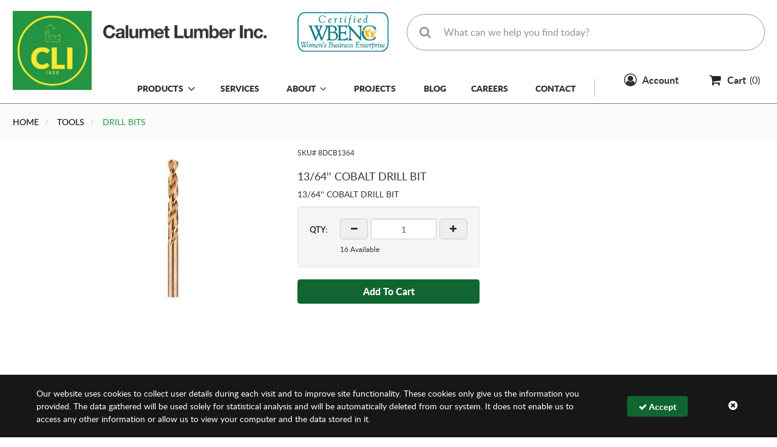

--- FILE ---
content_type: text/html; charset=utf-8
request_url: https://www.calumetlumber.com/pd/13-64-cobalt-drill-bit/1653
body_size: 141374
content:

<!DOCTYPE html>
<html lang="en-US" xml:lang="en-US" class="unauthenticated  store--layout product-detail--layout layout--calumet-lumber"
      data-currency="$  " data-currency-decimal-place="2"
      data-currency-positive-pattern="$  n" data-currency-negative-pattern="-$  n">
<head>

    <meta name="language" content="en-US" />
    <meta name="country" content="USA" />
    <meta name="currency" content="USD" />

    <meta charset="utf-8" /><script type="text/javascript">window.NREUM||(NREUM={});NREUM.info = {"beacon":"bam.nr-data.net","errorBeacon":"bam.nr-data.net","licenseKey":"NRJS-39dce087b164752b7b2","applicationID":"567857999","transactionName":"Y1FTNxYAVkQHU0YPDlobfDUnTmtDCUJXJQ5aQEMMCA1dRUlgQAkFQVdFJwEVWV4K","queueTime":0,"applicationTime":294,"agent":"","atts":""}</script><script type="text/javascript">(window.NREUM||(NREUM={})).init={privacy:{cookies_enabled:true},ajax:{deny_list:["bam.nr-data.net"]},feature_flags:["soft_nav"],distributed_tracing:{enabled:true}};(window.NREUM||(NREUM={})).loader_config={agentID:"594451994",accountID:"3865034",trustKey:"3865034",xpid:"Vw4BVFZQDBAFUlZaAgYOX10=",licenseKey:"NRJS-39dce087b164752b7b2",applicationID:"567857999",browserID:"594451994"};window.NREUM||(NREUM={}),__nr_require=function(t,e,n){function r(n){if(!e[n]){var o=e[n]={exports:{}};t[n][0].call(o.exports,function(e){var o=t[n][1][e];return r(o||e)},o,o.exports)}return e[n].exports}if("function"==typeof __nr_require)return __nr_require;for(var o=0;o<n.length;o++)r(n[o]);return r}({1:[function(t,e,n){function r(t){try{s.console&&console.log(t)}catch(e){}}var o,i=t("ee"),a=t(31),s={};try{o=localStorage.getItem("__nr_flags").split(","),console&&"function"==typeof console.log&&(s.console=!0,o.indexOf("dev")!==-1&&(s.dev=!0),o.indexOf("nr_dev")!==-1&&(s.nrDev=!0))}catch(c){}s.nrDev&&i.on("internal-error",function(t){r(t.stack)}),s.dev&&i.on("fn-err",function(t,e,n){r(n.stack)}),s.dev&&(r("NR AGENT IN DEVELOPMENT MODE"),r("flags: "+a(s,function(t,e){return t}).join(", ")))},{}],2:[function(t,e,n){function r(t,e,n,r,s){try{l?l-=1:o(s||new UncaughtException(t,e,n),!0)}catch(f){try{i("ierr",[f,c.now(),!0])}catch(d){}}return"function"==typeof u&&u.apply(this,a(arguments))}function UncaughtException(t,e,n){this.message=t||"Uncaught error with no additional information",this.sourceURL=e,this.line=n}function o(t,e){var n=e?null:c.now();i("err",[t,n])}var i=t("handle"),a=t(32),s=t("ee"),c=t("loader"),f=t("gos"),u=window.onerror,d=!1,p="nr@seenError";if(!c.disabled){var l=0;c.features.err=!0,t(1),window.onerror=r;try{throw new Error}catch(h){"stack"in h&&(t(14),t(13),"addEventListener"in window&&t(7),c.xhrWrappable&&t(15),d=!0)}s.on("fn-start",function(t,e,n){d&&(l+=1)}),s.on("fn-err",function(t,e,n){d&&!n[p]&&(f(n,p,function(){return!0}),this.thrown=!0,o(n))}),s.on("fn-end",function(){d&&!this.thrown&&l>0&&(l-=1)}),s.on("internal-error",function(t){i("ierr",[t,c.now(),!0])})}},{}],3:[function(t,e,n){var r=t("loader");r.disabled||(r.features.ins=!0)},{}],4:[function(t,e,n){function r(){U++,L=g.hash,this[u]=y.now()}function o(){U--,g.hash!==L&&i(0,!0);var t=y.now();this[h]=~~this[h]+t-this[u],this[d]=t}function i(t,e){E.emit("newURL",[""+g,e])}function a(t,e){t.on(e,function(){this[e]=y.now()})}var s="-start",c="-end",f="-body",u="fn"+s,d="fn"+c,p="cb"+s,l="cb"+c,h="jsTime",m="fetch",v="addEventListener",w=window,g=w.location,y=t("loader");if(w[v]&&y.xhrWrappable&&!y.disabled){var x=t(11),b=t(12),E=t(9),R=t(7),O=t(14),T=t(8),S=t(15),P=t(10),M=t("ee"),C=M.get("tracer"),N=t(23);t(17),y.features.spa=!0;var L,U=0;M.on(u,r),b.on(p,r),P.on(p,r),M.on(d,o),b.on(l,o),P.on(l,o),M.buffer([u,d,"xhr-resolved"]),R.buffer([u]),O.buffer(["setTimeout"+c,"clearTimeout"+s,u]),S.buffer([u,"new-xhr","send-xhr"+s]),T.buffer([m+s,m+"-done",m+f+s,m+f+c]),E.buffer(["newURL"]),x.buffer([u]),b.buffer(["propagate",p,l,"executor-err","resolve"+s]),C.buffer([u,"no-"+u]),P.buffer(["new-jsonp","cb-start","jsonp-error","jsonp-end"]),a(T,m+s),a(T,m+"-done"),a(P,"new-jsonp"),a(P,"jsonp-end"),a(P,"cb-start"),E.on("pushState-end",i),E.on("replaceState-end",i),w[v]("hashchange",i,N(!0)),w[v]("load",i,N(!0)),w[v]("popstate",function(){i(0,U>1)},N(!0))}},{}],5:[function(t,e,n){function r(){var t=new PerformanceObserver(function(t,e){var n=t.getEntries();s(v,[n])});try{t.observe({entryTypes:["resource"]})}catch(e){}}function o(t){if(s(v,[window.performance.getEntriesByType(w)]),window.performance["c"+p])try{window.performance[h](m,o,!1)}catch(t){}else try{window.performance[h]("webkit"+m,o,!1)}catch(t){}}function i(t){}if(window.performance&&window.performance.timing&&window.performance.getEntriesByType){var a=t("ee"),s=t("handle"),c=t(14),f=t(13),u=t(6),d=t(23),p="learResourceTimings",l="addEventListener",h="removeEventListener",m="resourcetimingbufferfull",v="bstResource",w="resource",g="-start",y="-end",x="fn"+g,b="fn"+y,E="bstTimer",R="pushState",O=t("loader");if(!O.disabled){O.features.stn=!0,t(9),"addEventListener"in window&&t(7);var T=NREUM.o.EV;a.on(x,function(t,e){var n=t[0];n instanceof T&&(this.bstStart=O.now())}),a.on(b,function(t,e){var n=t[0];n instanceof T&&s("bst",[n,e,this.bstStart,O.now()])}),c.on(x,function(t,e,n){this.bstStart=O.now(),this.bstType=n}),c.on(b,function(t,e){s(E,[e,this.bstStart,O.now(),this.bstType])}),f.on(x,function(){this.bstStart=O.now()}),f.on(b,function(t,e){s(E,[e,this.bstStart,O.now(),"requestAnimationFrame"])}),a.on(R+g,function(t){this.time=O.now(),this.startPath=location.pathname+location.hash}),a.on(R+y,function(t){s("bstHist",[location.pathname+location.hash,this.startPath,this.time])}),u()?(s(v,[window.performance.getEntriesByType("resource")]),r()):l in window.performance&&(window.performance["c"+p]?window.performance[l](m,o,d(!1)):window.performance[l]("webkit"+m,o,d(!1))),document[l]("scroll",i,d(!1)),document[l]("keypress",i,d(!1)),document[l]("click",i,d(!1))}}},{}],6:[function(t,e,n){e.exports=function(){return"PerformanceObserver"in window&&"function"==typeof window.PerformanceObserver}},{}],7:[function(t,e,n){function r(t){for(var e=t;e&&!e.hasOwnProperty(u);)e=Object.getPrototypeOf(e);e&&o(e)}function o(t){s.inPlace(t,[u,d],"-",i)}function i(t,e){return t[1]}var a=t("ee").get("events"),s=t("wrap-function")(a,!0),c=t("gos"),f=XMLHttpRequest,u="addEventListener",d="removeEventListener";e.exports=a,"getPrototypeOf"in Object?(r(document),r(window),r(f.prototype)):f.prototype.hasOwnProperty(u)&&(o(window),o(f.prototype)),a.on(u+"-start",function(t,e){var n=t[1];if(null!==n&&("function"==typeof n||"object"==typeof n)){var r=c(n,"nr@wrapped",function(){function t(){if("function"==typeof n.handleEvent)return n.handleEvent.apply(n,arguments)}var e={object:t,"function":n}[typeof n];return e?s(e,"fn-",null,e.name||"anonymous"):n});this.wrapped=t[1]=r}}),a.on(d+"-start",function(t){t[1]=this.wrapped||t[1]})},{}],8:[function(t,e,n){function r(t,e,n){var r=t[e];"function"==typeof r&&(t[e]=function(){var t=i(arguments),e={};o.emit(n+"before-start",[t],e);var a;e[m]&&e[m].dt&&(a=e[m].dt);var s=r.apply(this,t);return o.emit(n+"start",[t,a],s),s.then(function(t){return o.emit(n+"end",[null,t],s),t},function(t){throw o.emit(n+"end",[t],s),t})})}var o=t("ee").get("fetch"),i=t(32),a=t(31);e.exports=o;var s=window,c="fetch-",f=c+"body-",u=["arrayBuffer","blob","json","text","formData"],d=s.Request,p=s.Response,l=s.fetch,h="prototype",m="nr@context";d&&p&&l&&(a(u,function(t,e){r(d[h],e,f),r(p[h],e,f)}),r(s,"fetch",c),o.on(c+"end",function(t,e){var n=this;if(e){var r=e.headers.get("content-length");null!==r&&(n.rxSize=r),o.emit(c+"done",[null,e],n)}else o.emit(c+"done",[t],n)}))},{}],9:[function(t,e,n){var r=t("ee").get("history"),o=t("wrap-function")(r);e.exports=r;var i=window.history&&window.history.constructor&&window.history.constructor.prototype,a=window.history;i&&i.pushState&&i.replaceState&&(a=i),o.inPlace(a,["pushState","replaceState"],"-")},{}],10:[function(t,e,n){function r(t){function e(){f.emit("jsonp-end",[],l),t.removeEventListener("load",e,c(!1)),t.removeEventListener("error",n,c(!1))}function n(){f.emit("jsonp-error",[],l),f.emit("jsonp-end",[],l),t.removeEventListener("load",e,c(!1)),t.removeEventListener("error",n,c(!1))}var r=t&&"string"==typeof t.nodeName&&"script"===t.nodeName.toLowerCase();if(r){var o="function"==typeof t.addEventListener;if(o){var a=i(t.src);if(a){var d=s(a),p="function"==typeof d.parent[d.key];if(p){var l={};u.inPlace(d.parent,[d.key],"cb-",l),t.addEventListener("load",e,c(!1)),t.addEventListener("error",n,c(!1)),f.emit("new-jsonp",[t.src],l)}}}}}function o(){return"addEventListener"in window}function i(t){var e=t.match(d);return e?e[1]:null}function a(t,e){var n=t.match(l),r=n[1],o=n[3];return o?a(o,e[r]):e[r]}function s(t){var e=t.match(p);return e&&e.length>=3?{key:e[2],parent:a(e[1],window)}:{key:t,parent:window}}var c=t(23),f=t("ee").get("jsonp"),u=t("wrap-function")(f);if(e.exports=f,o()){var d=/[?&](?:callback|cb)=([^&#]+)/,p=/(.*)\.([^.]+)/,l=/^(\w+)(\.|$)(.*)$/,h=["appendChild","insertBefore","replaceChild"];Node&&Node.prototype&&Node.prototype.appendChild?u.inPlace(Node.prototype,h,"dom-"):(u.inPlace(HTMLElement.prototype,h,"dom-"),u.inPlace(HTMLHeadElement.prototype,h,"dom-"),u.inPlace(HTMLBodyElement.prototype,h,"dom-")),f.on("dom-start",function(t){r(t[0])})}},{}],11:[function(t,e,n){var r=t("ee").get("mutation"),o=t("wrap-function")(r),i=NREUM.o.MO;e.exports=r,i&&(window.MutationObserver=function(t){return this instanceof i?new i(o(t,"fn-")):i.apply(this,arguments)},MutationObserver.prototype=i.prototype)},{}],12:[function(t,e,n){function r(t){var e=i.context(),n=s(t,"executor-",e,null,!1),r=new f(n);return i.context(r).getCtx=function(){return e},r}var o=t("wrap-function"),i=t("ee").get("promise"),a=t("ee").getOrSetContext,s=o(i),c=t(31),f=NREUM.o.PR;e.exports=i,f&&(window.Promise=r,["all","race"].forEach(function(t){var e=f[t];f[t]=function(n){function r(t){return function(){i.emit("propagate",[null,!o],a,!1,!1),o=o||!t}}var o=!1;c(n,function(e,n){Promise.resolve(n).then(r("all"===t),r(!1))});var a=e.apply(f,arguments),s=f.resolve(a);return s}}),["resolve","reject"].forEach(function(t){var e=f[t];f[t]=function(t){var n=e.apply(f,arguments);return t!==n&&i.emit("propagate",[t,!0],n,!1,!1),n}}),f.prototype["catch"]=function(t){return this.then(null,t)},f.prototype=Object.create(f.prototype,{constructor:{value:r}}),c(Object.getOwnPropertyNames(f),function(t,e){try{r[e]=f[e]}catch(n){}}),o.wrapInPlace(f.prototype,"then",function(t){return function(){var e=this,n=o.argsToArray.apply(this,arguments),r=a(e);r.promise=e,n[0]=s(n[0],"cb-",r,null,!1),n[1]=s(n[1],"cb-",r,null,!1);var c=t.apply(this,n);return r.nextPromise=c,i.emit("propagate",[e,!0],c,!1,!1),c}}),i.on("executor-start",function(t){t[0]=s(t[0],"resolve-",this,null,!1),t[1]=s(t[1],"resolve-",this,null,!1)}),i.on("executor-err",function(t,e,n){t[1](n)}),i.on("cb-end",function(t,e,n){i.emit("propagate",[n,!0],this.nextPromise,!1,!1)}),i.on("propagate",function(t,e,n){this.getCtx&&!e||(this.getCtx=function(){if(t instanceof Promise)var e=i.context(t);return e&&e.getCtx?e.getCtx():this})}),r.toString=function(){return""+f})},{}],13:[function(t,e,n){var r=t("ee").get("raf"),o=t("wrap-function")(r),i="equestAnimationFrame";e.exports=r,o.inPlace(window,["r"+i,"mozR"+i,"webkitR"+i,"msR"+i],"raf-"),r.on("raf-start",function(t){t[0]=o(t[0],"fn-")})},{}],14:[function(t,e,n){function r(t,e,n){t[0]=a(t[0],"fn-",null,n)}function o(t,e,n){this.method=n,this.timerDuration=isNaN(t[1])?0:+t[1],t[0]=a(t[0],"fn-",this,n)}var i=t("ee").get("timer"),a=t("wrap-function")(i),s="setTimeout",c="setInterval",f="clearTimeout",u="-start",d="-";e.exports=i,a.inPlace(window,[s,"setImmediate"],s+d),a.inPlace(window,[c],c+d),a.inPlace(window,[f,"clearImmediate"],f+d),i.on(c+u,r),i.on(s+u,o)},{}],15:[function(t,e,n){function r(t,e){d.inPlace(e,["onreadystatechange"],"fn-",s)}function o(){var t=this,e=u.context(t);t.readyState>3&&!e.resolved&&(e.resolved=!0,u.emit("xhr-resolved",[],t)),d.inPlace(t,y,"fn-",s)}function i(t){x.push(t),m&&(E?E.then(a):w?w(a):(R=-R,O.data=R))}function a(){for(var t=0;t<x.length;t++)r([],x[t]);x.length&&(x=[])}function s(t,e){return e}function c(t,e){for(var n in t)e[n]=t[n];return e}t(7);var f=t("ee"),u=f.get("xhr"),d=t("wrap-function")(u),p=t(23),l=NREUM.o,h=l.XHR,m=l.MO,v=l.PR,w=l.SI,g="readystatechange",y=["onload","onerror","onabort","onloadstart","onloadend","onprogress","ontimeout"],x=[];e.exports=u;var b=window.XMLHttpRequest=function(t){var e=new h(t);try{u.emit("new-xhr",[e],e),e.addEventListener(g,o,p(!1))}catch(n){try{u.emit("internal-error",[n])}catch(r){}}return e};if(c(h,b),b.prototype=h.prototype,d.inPlace(b.prototype,["open","send"],"-xhr-",s),u.on("send-xhr-start",function(t,e){r(t,e),i(e)}),u.on("open-xhr-start",r),m){var E=v&&v.resolve();if(!w&&!v){var R=1,O=document.createTextNode(R);new m(a).observe(O,{characterData:!0})}}else f.on("fn-end",function(t){t[0]&&t[0].type===g||a()})},{}],16:[function(t,e,n){function r(t){if(!s(t))return null;var e=window.NREUM;if(!e.loader_config)return null;var n=(e.loader_config.accountID||"").toString()||null,r=(e.loader_config.agentID||"").toString()||null,f=(e.loader_config.trustKey||"").toString()||null;if(!n||!r)return null;var h=l.generateSpanId(),m=l.generateTraceId(),v=Date.now(),w={spanId:h,traceId:m,timestamp:v};return(t.sameOrigin||c(t)&&p())&&(w.traceContextParentHeader=o(h,m),w.traceContextStateHeader=i(h,v,n,r,f)),(t.sameOrigin&&!u()||!t.sameOrigin&&c(t)&&d())&&(w.newrelicHeader=a(h,m,v,n,r,f)),w}function o(t,e){return"00-"+e+"-"+t+"-01"}function i(t,e,n,r,o){var i=0,a="",s=1,c="",f="";return o+"@nr="+i+"-"+s+"-"+n+"-"+r+"-"+t+"-"+a+"-"+c+"-"+f+"-"+e}function a(t,e,n,r,o,i){var a="btoa"in window&&"function"==typeof window.btoa;if(!a)return null;var s={v:[0,1],d:{ty:"Browser",ac:r,ap:o,id:t,tr:e,ti:n}};return i&&r!==i&&(s.d.tk=i),btoa(JSON.stringify(s))}function s(t){return f()&&c(t)}function c(t){var e=!1,n={};if("init"in NREUM&&"distributed_tracing"in NREUM.init&&(n=NREUM.init.distributed_tracing),t.sameOrigin)e=!0;else if(n.allowed_origins instanceof Array)for(var r=0;r<n.allowed_origins.length;r++){var o=h(n.allowed_origins[r]);if(t.hostname===o.hostname&&t.protocol===o.protocol&&t.port===o.port){e=!0;break}}return e}function f(){return"init"in NREUM&&"distributed_tracing"in NREUM.init&&!!NREUM.init.distributed_tracing.enabled}function u(){return"init"in NREUM&&"distributed_tracing"in NREUM.init&&!!NREUM.init.distributed_tracing.exclude_newrelic_header}function d(){return"init"in NREUM&&"distributed_tracing"in NREUM.init&&NREUM.init.distributed_tracing.cors_use_newrelic_header!==!1}function p(){return"init"in NREUM&&"distributed_tracing"in NREUM.init&&!!NREUM.init.distributed_tracing.cors_use_tracecontext_headers}var l=t(28),h=t(18);e.exports={generateTracePayload:r,shouldGenerateTrace:s}},{}],17:[function(t,e,n){function r(t){var e=this.params,n=this.metrics;if(!this.ended){this.ended=!0;for(var r=0;r<p;r++)t.removeEventListener(d[r],this.listener,!1);return e.protocol&&"data"===e.protocol?void g("Ajax/DataUrl/Excluded"):void(e.aborted||(n.duration=a.now()-this.startTime,this.loadCaptureCalled||4!==t.readyState?null==e.status&&(e.status=0):i(this,t),n.cbTime=this.cbTime,s("xhr",[e,n,this.startTime,this.endTime,"xhr"],this)))}}function o(t,e){var n=c(e),r=t.params;r.hostname=n.hostname,r.port=n.port,r.protocol=n.protocol,r.host=n.hostname+":"+n.port,r.pathname=n.pathname,t.parsedOrigin=n,t.sameOrigin=n.sameOrigin}function i(t,e){t.params.status=e.status;var n=v(e,t.lastSize);if(n&&(t.metrics.rxSize=n),t.sameOrigin){var r=e.getResponseHeader("X-NewRelic-App-Data");r&&(t.params.cat=r.split(", ").pop())}t.loadCaptureCalled=!0}var a=t("loader");if(a.xhrWrappable&&!a.disabled){var s=t("handle"),c=t(18),f=t(16).generateTracePayload,u=t("ee"),d=["load","error","abort","timeout"],p=d.length,l=t("id"),h=t(24),m=t(22),v=t(19),w=t(23),g=t(25).recordSupportability,y=NREUM.o.REQ,x=window.XMLHttpRequest;a.features.xhr=!0,t(15),t(8),u.on("new-xhr",function(t){var e=this;e.totalCbs=0,e.called=0,e.cbTime=0,e.end=r,e.ended=!1,e.xhrGuids={},e.lastSize=null,e.loadCaptureCalled=!1,e.params=this.params||{},e.metrics=this.metrics||{},t.addEventListener("load",function(n){i(e,t)},w(!1)),h&&(h>34||h<10)||t.addEventListener("progress",function(t){e.lastSize=t.loaded},w(!1))}),u.on("open-xhr-start",function(t){this.params={method:t[0]},o(this,t[1]),this.metrics={}}),u.on("open-xhr-end",function(t,e){"loader_config"in NREUM&&"xpid"in NREUM.loader_config&&this.sameOrigin&&e.setRequestHeader("X-NewRelic-ID",NREUM.loader_config.xpid);var n=f(this.parsedOrigin);if(n){var r=!1;n.newrelicHeader&&(e.setRequestHeader("newrelic",n.newrelicHeader),r=!0),n.traceContextParentHeader&&(e.setRequestHeader("traceparent",n.traceContextParentHeader),n.traceContextStateHeader&&e.setRequestHeader("tracestate",n.traceContextStateHeader),r=!0),r&&(this.dt=n)}}),u.on("send-xhr-start",function(t,e){var n=this.metrics,r=t[0],o=this;if(n&&r){var i=m(r);i&&(n.txSize=i)}this.startTime=a.now(),this.listener=function(t){try{"abort"!==t.type||o.loadCaptureCalled||(o.params.aborted=!0),("load"!==t.type||o.called===o.totalCbs&&(o.onloadCalled||"function"!=typeof e.onload))&&o.end(e)}catch(n){try{u.emit("internal-error",[n])}catch(r){}}};for(var s=0;s<p;s++)e.addEventListener(d[s],this.listener,w(!1))}),u.on("xhr-cb-time",function(t,e,n){this.cbTime+=t,e?this.onloadCalled=!0:this.called+=1,this.called!==this.totalCbs||!this.onloadCalled&&"function"==typeof n.onload||this.end(n)}),u.on("xhr-load-added",function(t,e){var n=""+l(t)+!!e;this.xhrGuids&&!this.xhrGuids[n]&&(this.xhrGuids[n]=!0,this.totalCbs+=1)}),u.on("xhr-load-removed",function(t,e){var n=""+l(t)+!!e;this.xhrGuids&&this.xhrGuids[n]&&(delete this.xhrGuids[n],this.totalCbs-=1)}),u.on("xhr-resolved",function(){this.endTime=a.now()}),u.on("addEventListener-end",function(t,e){e instanceof x&&"load"===t[0]&&u.emit("xhr-load-added",[t[1],t[2]],e)}),u.on("removeEventListener-end",function(t,e){e instanceof x&&"load"===t[0]&&u.emit("xhr-load-removed",[t[1],t[2]],e)}),u.on("fn-start",function(t,e,n){e instanceof x&&("onload"===n&&(this.onload=!0),("load"===(t[0]&&t[0].type)||this.onload)&&(this.xhrCbStart=a.now()))}),u.on("fn-end",function(t,e){this.xhrCbStart&&u.emit("xhr-cb-time",[a.now()-this.xhrCbStart,this.onload,e],e)}),u.on("fetch-before-start",function(t){function e(t,e){var n=!1;return e.newrelicHeader&&(t.set("newrelic",e.newrelicHeader),n=!0),e.traceContextParentHeader&&(t.set("traceparent",e.traceContextParentHeader),e.traceContextStateHeader&&t.set("tracestate",e.traceContextStateHeader),n=!0),n}var n,r=t[1]||{};"string"==typeof t[0]?n=t[0]:t[0]&&t[0].url?n=t[0].url:window.URL&&t[0]&&t[0]instanceof URL&&(n=t[0].href),n&&(this.parsedOrigin=c(n),this.sameOrigin=this.parsedOrigin.sameOrigin);var o=f(this.parsedOrigin);if(o&&(o.newrelicHeader||o.traceContextParentHeader))if("string"==typeof t[0]||window.URL&&t[0]&&t[0]instanceof URL){var i={};for(var a in r)i[a]=r[a];i.headers=new Headers(r.headers||{}),e(i.headers,o)&&(this.dt=o),t.length>1?t[1]=i:t.push(i)}else t[0]&&t[0].headers&&e(t[0].headers,o)&&(this.dt=o)}),u.on("fetch-start",function(t,e){this.params={},this.metrics={},this.startTime=a.now(),this.dt=e,t.length>=1&&(this.target=t[0]),t.length>=2&&(this.opts=t[1]);var n,r=this.opts||{},i=this.target;if("string"==typeof i?n=i:"object"==typeof i&&i instanceof y?n=i.url:window.URL&&"object"==typeof i&&i instanceof URL&&(n=i.href),o(this,n),"data"!==this.params.protocol){var s=(""+(i&&i instanceof y&&i.method||r.method||"GET")).toUpperCase();this.params.method=s,this.txSize=m(r.body)||0}}),u.on("fetch-done",function(t,e){if(this.endTime=a.now(),this.params||(this.params={}),"data"===this.params.protocol)return void g("Ajax/DataUrl/Excluded");this.params.status=e?e.status:0;var n;"string"==typeof this.rxSize&&this.rxSize.length>0&&(n=+this.rxSize);var r={txSize:this.txSize,rxSize:n,duration:a.now()-this.startTime};s("xhr",[this.params,r,this.startTime,this.endTime,"fetch"],this)})}},{}],18:[function(t,e,n){var r={};e.exports=function(t){if(t in r)return r[t];if(0===(t||"").indexOf("data:"))return{protocol:"data"};var e=document.createElement("a"),n=window.location,o={};e.href=t,o.port=e.port;var i=e.href.split("://");!o.port&&i[1]&&(o.port=i[1].split("/")[0].split("@").pop().split(":")[1]),o.port&&"0"!==o.port||(o.port="https"===i[0]?"443":"80"),o.hostname=e.hostname||n.hostname,o.pathname=e.pathname,o.protocol=i[0],"/"!==o.pathname.charAt(0)&&(o.pathname="/"+o.pathname);var a=!e.protocol||":"===e.protocol||e.protocol===n.protocol,s=e.hostname===document.domain&&e.port===n.port;return o.sameOrigin=a&&(!e.hostname||s),"/"===o.pathname&&(r[t]=o),o}},{}],19:[function(t,e,n){function r(t,e){var n=t.responseType;return"json"===n&&null!==e?e:"arraybuffer"===n||"blob"===n||"json"===n?o(t.response):"text"===n||""===n||void 0===n?o(t.responseText):void 0}var o=t(22);e.exports=r},{}],20:[function(t,e,n){function r(){}function o(t,e,n,r){return function(){return u.recordSupportability("API/"+e+"/called"),i(t+e,[f.now()].concat(s(arguments)),n?null:this,r),n?void 0:this}}var i=t("handle"),a=t(31),s=t(32),c=t("ee").get("tracer"),f=t("loader"),u=t(25),d=NREUM;"undefined"==typeof window.newrelic&&(newrelic=d);var p=["setPageViewName","setCustomAttribute","setErrorHandler","finished","addToTrace","inlineHit","addRelease"],l="api-",h=l+"ixn-";a(p,function(t,e){d[e]=o(l,e,!0,"api")}),d.addPageAction=o(l,"addPageAction",!0),d.setCurrentRouteName=o(l,"routeName",!0),e.exports=newrelic,d.interaction=function(){return(new r).get()};var m=r.prototype={createTracer:function(t,e){var n={},r=this,o="function"==typeof e;return i(h+"tracer",[f.now(),t,n],r),function(){if(c.emit((o?"":"no-")+"fn-start",[f.now(),r,o],n),o)try{return e.apply(this,arguments)}catch(t){throw c.emit("fn-err",[arguments,this,t],n),t}finally{c.emit("fn-end",[f.now()],n)}}}};a("actionText,setName,setAttribute,save,ignore,onEnd,getContext,end,get".split(","),function(t,e){m[e]=o(h,e)}),newrelic.noticeError=function(t,e){"string"==typeof t&&(t=new Error(t)),u.recordSupportability("API/noticeError/called"),i("err",[t,f.now(),!1,e])}},{}],21:[function(t,e,n){function r(t){if(NREUM.init){for(var e=NREUM.init,n=t.split("."),r=0;r<n.length-1;r++)if(e=e[n[r]],"object"!=typeof e)return;return e=e[n[n.length-1]]}}e.exports={getConfiguration:r}},{}],22:[function(t,e,n){e.exports=function(t){if("string"==typeof t&&t.length)return t.length;if("object"==typeof t){if("undefined"!=typeof ArrayBuffer&&t instanceof ArrayBuffer&&t.byteLength)return t.byteLength;if("undefined"!=typeof Blob&&t instanceof Blob&&t.size)return t.size;if(!("undefined"!=typeof FormData&&t instanceof FormData))try{return JSON.stringify(t).length}catch(e){return}}}},{}],23:[function(t,e,n){var r=!1;try{var o=Object.defineProperty({},"passive",{get:function(){r=!0}});window.addEventListener("testPassive",null,o),window.removeEventListener("testPassive",null,o)}catch(i){}e.exports=function(t){return r?{passive:!0,capture:!!t}:!!t}},{}],24:[function(t,e,n){var r=0,o=navigator.userAgent.match(/Firefox[\/\s](\d+\.\d+)/);o&&(r=+o[1]),e.exports=r},{}],25:[function(t,e,n){function r(t,e){var n=[a,t,{name:t},e];return i("storeMetric",n,null,"api"),n}function o(t,e){var n=[s,t,{name:t},e];return i("storeEventMetrics",n,null,"api"),n}var i=t("handle"),a="sm",s="cm";e.exports={constants:{SUPPORTABILITY_METRIC:a,CUSTOM_METRIC:s},recordSupportability:r,recordCustom:o}},{}],26:[function(t,e,n){function r(){return s.exists&&performance.now?Math.round(performance.now()):(i=Math.max((new Date).getTime(),i))-a}function o(){return i}var i=(new Date).getTime(),a=i,s=t(33);e.exports=r,e.exports.offset=a,e.exports.getLastTimestamp=o},{}],27:[function(t,e,n){function r(t,e){var n=t.getEntries();n.forEach(function(t){"first-paint"===t.name?l("timing",["fp",Math.floor(t.startTime)]):"first-contentful-paint"===t.name&&l("timing",["fcp",Math.floor(t.startTime)])})}function o(t,e){var n=t.getEntries();if(n.length>0){var r=n[n.length-1];if(f&&f<r.startTime)return;var o=[r],i=a({});i&&o.push(i),l("lcp",o)}}function i(t){t.getEntries().forEach(function(t){t.hadRecentInput||l("cls",[t])})}function a(t){var e=navigator.connection||navigator.mozConnection||navigator.webkitConnection;if(e)return e.type&&(t["net-type"]=e.type),e.effectiveType&&(t["net-etype"]=e.effectiveType),e.rtt&&(t["net-rtt"]=e.rtt),e.downlink&&(t["net-dlink"]=e.downlink),t}function s(t){if(t instanceof w&&!y){var e=Math.round(t.timeStamp),n={type:t.type};a(n),e<=h.now()?n.fid=h.now()-e:e>h.offset&&e<=Date.now()?(e-=h.offset,n.fid=h.now()-e):e=h.now(),y=!0,l("timing",["fi",e,n])}}function c(t){"hidden"===t&&(f=h.now(),l("pageHide",[f]))}if(!("init"in NREUM&&"page_view_timing"in NREUM.init&&"enabled"in NREUM.init.page_view_timing&&NREUM.init.page_view_timing.enabled===!1)){var f,u,d,p,l=t("handle"),h=t("loader"),m=t(30),v=t(23),w=NREUM.o.EV;if("PerformanceObserver"in window&&"function"==typeof window.PerformanceObserver){u=new PerformanceObserver(r);try{u.observe({entryTypes:["paint"]})}catch(g){}d=new PerformanceObserver(o);try{d.observe({entryTypes:["largest-contentful-paint"]})}catch(g){}p=new PerformanceObserver(i);try{p.observe({type:"layout-shift",buffered:!0})}catch(g){}}if("addEventListener"in document){var y=!1,x=["click","keydown","mousedown","pointerdown","touchstart"];x.forEach(function(t){document.addEventListener(t,s,v(!1))})}m(c)}},{}],28:[function(t,e,n){function r(){function t(){return e?15&e[n++]:16*Math.random()|0}var e=null,n=0,r=window.crypto||window.msCrypto;r&&r.getRandomValues&&(e=r.getRandomValues(new Uint8Array(31)));for(var o,i="xxxxxxxx-xxxx-4xxx-yxxx-xxxxxxxxxxxx",a="",s=0;s<i.length;s++)o=i[s],"x"===o?a+=t().toString(16):"y"===o?(o=3&t()|8,a+=o.toString(16)):a+=o;return a}function o(){return a(16)}function i(){return a(32)}function a(t){function e(){return n?15&n[r++]:16*Math.random()|0}var n=null,r=0,o=window.crypto||window.msCrypto;o&&o.getRandomValues&&Uint8Array&&(n=o.getRandomValues(new Uint8Array(t)));for(var i=[],a=0;a<t;a++)i.push(e().toString(16));return i.join("")}e.exports={generateUuid:r,generateSpanId:o,generateTraceId:i}},{}],29:[function(t,e,n){function r(t,e){if(!o)return!1;if(t!==o)return!1;if(!e)return!0;if(!i)return!1;for(var n=i.split("."),r=e.split("."),a=0;a<r.length;a++)if(r[a]!==n[a])return!1;return!0}var o=null,i=null,a=/Version\/(\S+)\s+Safari/;if(navigator.userAgent){var s=navigator.userAgent,c=s.match(a);c&&s.indexOf("Chrome")===-1&&s.indexOf("Chromium")===-1&&(o="Safari",i=c[1])}e.exports={agent:o,version:i,match:r}},{}],30:[function(t,e,n){function r(t){function e(){t(s&&document[s]?document[s]:document[i]?"hidden":"visible")}"addEventListener"in document&&a&&document.addEventListener(a,e,o(!1))}var o=t(23);e.exports=r;var i,a,s;"undefined"!=typeof document.hidden?(i="hidden",a="visibilitychange",s="visibilityState"):"undefined"!=typeof document.msHidden?(i="msHidden",a="msvisibilitychange"):"undefined"!=typeof document.webkitHidden&&(i="webkitHidden",a="webkitvisibilitychange",s="webkitVisibilityState")},{}],31:[function(t,e,n){function r(t,e){var n=[],r="",i=0;for(r in t)o.call(t,r)&&(n[i]=e(r,t[r]),i+=1);return n}var o=Object.prototype.hasOwnProperty;e.exports=r},{}],32:[function(t,e,n){function r(t,e,n){e||(e=0),"undefined"==typeof n&&(n=t?t.length:0);for(var r=-1,o=n-e||0,i=Array(o<0?0:o);++r<o;)i[r]=t[e+r];return i}e.exports=r},{}],33:[function(t,e,n){e.exports={exists:"undefined"!=typeof window.performance&&window.performance.timing&&"undefined"!=typeof window.performance.timing.navigationStart}},{}],ee:[function(t,e,n){function r(){}function o(t){function e(t){return t&&t instanceof r?t:t?f(t,c,a):a()}function n(n,r,o,i,a){if(a!==!1&&(a=!0),!l.aborted||i){t&&a&&t(n,r,o);for(var s=e(o),c=m(n),f=c.length,u=0;u<f;u++)c[u].apply(s,r);var p=d[y[n]];return p&&p.push([x,n,r,s]),s}}function i(t,e){g[t]=m(t).concat(e)}function h(t,e){var n=g[t];if(n)for(var r=0;r<n.length;r++)n[r]===e&&n.splice(r,1)}function m(t){return g[t]||[]}function v(t){return p[t]=p[t]||o(n)}function w(t,e){l.aborted||u(t,function(t,n){e=e||"feature",y[n]=e,e in d||(d[e]=[])})}var g={},y={},x={on:i,addEventListener:i,removeEventListener:h,emit:n,get:v,listeners:m,context:e,buffer:w,abort:s,aborted:!1};return x}function i(t){return f(t,c,a)}function a(){return new r}function s(){(d.api||d.feature)&&(l.aborted=!0,d=l.backlog={})}var c="nr@context",f=t("gos"),u=t(31),d={},p={},l=e.exports=o();e.exports.getOrSetContext=i,l.backlog=d},{}],gos:[function(t,e,n){function r(t,e,n){if(o.call(t,e))return t[e];var r=n();if(Object.defineProperty&&Object.keys)try{return Object.defineProperty(t,e,{value:r,writable:!0,enumerable:!1}),r}catch(i){}return t[e]=r,r}var o=Object.prototype.hasOwnProperty;e.exports=r},{}],handle:[function(t,e,n){function r(t,e,n,r){o.buffer([t],r),o.emit(t,e,n)}var o=t("ee").get("handle");e.exports=r,r.ee=o},{}],id:[function(t,e,n){function r(t){var e=typeof t;return!t||"object"!==e&&"function"!==e?-1:t===window?0:a(t,i,function(){return o++})}var o=1,i="nr@id",a=t("gos");e.exports=r},{}],loader:[function(t,e,n){function r(){if(!T++){var t=O.info=NREUM.info,e=m.getElementsByTagName("script")[0];if(setTimeout(f.abort,3e4),!(t&&t.licenseKey&&t.applicationID&&e))return f.abort();c(E,function(e,n){t[e]||(t[e]=n)});var n=a();s("mark",["onload",n+O.offset],null,"api"),s("timing",["load",n]);var r=m.createElement("script");0===t.agent.indexOf("http://")||0===t.agent.indexOf("https://")?r.src=t.agent:r.src=l+"://"+t.agent,e.parentNode.insertBefore(r,e)}}function o(){"complete"===m.readyState&&i()}function i(){s("mark",["domContent",a()+O.offset],null,"api")}var a=t(26),s=t("handle"),c=t(31),f=t("ee"),u=t(29),d=t(21),p=t(23),l=d.getConfiguration("ssl")===!1?"http":"https",h=window,m=h.document,v="addEventListener",w="attachEvent",g=h.XMLHttpRequest,y=g&&g.prototype,x=!1;NREUM.o={ST:setTimeout,SI:h.setImmediate,CT:clearTimeout,XHR:g,REQ:h.Request,EV:h.Event,PR:h.Promise,MO:h.MutationObserver};var b=""+location,E={beacon:"bam.nr-data.net",errorBeacon:"bam.nr-data.net",agent:"js-agent.newrelic.com/nr-spa-1216.min.js"},R=g&&y&&y[v]&&!/CriOS/.test(navigator.userAgent),O=e.exports={offset:a.getLastTimestamp(),now:a,origin:b,features:{},xhrWrappable:R,userAgent:u,disabled:x};if(!x){t(20),t(27),m[v]?(m[v]("DOMContentLoaded",i,p(!1)),h[v]("load",r,p(!1))):(m[w]("onreadystatechange",o),h[w]("onload",r)),s("mark",["firstbyte",a.getLastTimestamp()],null,"api");var T=0}},{}],"wrap-function":[function(t,e,n){function r(t,e){function n(e,n,r,c,f){function nrWrapper(){var i,a,u,p;try{a=this,i=d(arguments),u="function"==typeof r?r(i,a):r||{}}catch(l){o([l,"",[i,a,c],u],t)}s(n+"start",[i,a,c],u,f);try{return p=e.apply(a,i)}catch(h){throw s(n+"err",[i,a,h],u,f),h}finally{s(n+"end",[i,a,p],u,f)}}return a(e)?e:(n||(n=""),nrWrapper[p]=e,i(e,nrWrapper,t),nrWrapper)}function r(t,e,r,o,i){r||(r="");var s,c,f,u="-"===r.charAt(0);for(f=0;f<e.length;f++)c=e[f],s=t[c],a(s)||(t[c]=n(s,u?c+r:r,o,c,i))}function s(n,r,i,a){if(!h||e){var s=h;h=!0;try{t.emit(n,r,i,e,a)}catch(c){o([c,n,r,i],t)}h=s}}return t||(t=u),n.inPlace=r,n.flag=p,n}function o(t,e){e||(e=u);try{e.emit("internal-error",t)}catch(n){}}function i(t,e,n){if(Object.defineProperty&&Object.keys)try{var r=Object.keys(t);return r.forEach(function(n){Object.defineProperty(e,n,{get:function(){return t[n]},set:function(e){return t[n]=e,e}})}),e}catch(i){o([i],n)}for(var a in t)l.call(t,a)&&(e[a]=t[a]);return e}function a(t){return!(t&&t instanceof Function&&t.apply&&!t[p])}function s(t,e){var n=e(t);return n[p]=t,i(t,n,u),n}function c(t,e,n){var r=t[e];t[e]=s(r,n)}function f(){for(var t=arguments.length,e=new Array(t),n=0;n<t;++n)e[n]=arguments[n];return e}var u=t("ee"),d=t(32),p="nr@original",l=Object.prototype.hasOwnProperty,h=!1;e.exports=r,e.exports.wrapFunction=s,e.exports.wrapInPlace=c,e.exports.argsToArray=f},{}]},{},["loader",2,17,5,3,4]);</script>
    <meta name="viewport" content="width=device-width, initial-scale=1.0">
    <meta name="description" content="Shop top-quality 13/64-inch Cobalt Drill Bit online at Calumet Lumber. The best in drill bits industrial building materials &amp; hardware store in Northwest Indiana. Check them out at tools department." />
    <meta name="keywords" />
    


    <link rel="icon" href="/resource/getimage?path=~%2Fcontent%2Fimages%2Ffavicon.ico" />
    <title>13/64-inch Cobalt Drill Bit - Tools - Calumet Lumber</title>
<!-- Google Tag Manager / Header tag -->
<script>(function(w,d,s,l,i){w[l]=w[l]||[];w[l].push({'gtm.start':
new Date().getTime(),event:'gtm.js'});var f=d.getElementsByTagName(s)[0],
j=d.createElement(s),dl=l!='dataLayer'?'&l='+l:'';j.async=true;j.src=
'https://www.googletagmanager.com/gtm.js?id='+i+dl;f.parentNode.insertBefore(j,f);
})(window,document,'script','dataLayer','GTM-5RWRZVK');</script>
<!-- End Google Tag Manager -->


<!-- Start of HubSpot Embed Code -->
<script type="text/javascript" id="hs-script-loader" async defer src="//js.hs-scripts.com/22417980.js"></script>
<!-- End of HubSpot Embed Code -->
<!-- Search Bar Sitelinks -->
<script type="application/ld+json">
 {
 "@@context": "http://schema.org",
 "@@type": "WebSite",
 "url": "https://www.calumetlumber.com/",
 "potentialAction": {
 "@@type": "SearchAction",
 "target": "https://www.calumetlumber.com/s/?keywords={search_term}",
 "query-input": "required name=search_term"
 }
 }
</script>
<!-- End / Search Bar Sitelinks -->


<script type="application/ld+json">
{
 "@@context": "http://schema.org",
 "@@type": "Organization",
 "name": "Calumet Lumber Inc.",
 "alternateName": "Calumet Lumber",
 "url": "https://www.calumetlumber.com/",
 "sameAs" : [
"https://www.facebook.com/calumetlumber/",
"https://www.linkedin.com/company/calumet-lumber-inc",
"https://twitter.com/calumetlumber"
 ]
}
</script>

<script type="application/ld+json">
{
 "@@context": "http://schema.org",
 "@@type": "Organization",
 "name": "Calumet Lumber Inc.",
 "alternateName": "Calumet Lumber Industrial Building Supply",
 "url": "https://www.calumetlumber.com/",
 "sameAs" : [
"https://www.facebook.com/calumetlumber/",
"https://www.linkedin.com/company/calumet-lumber-inc",
"https://twitter.com/calumetlumber"
 ]
}
</script>

<script type="application/ld+json">
{
 "@@context": "http://schema.org",
 "@@type": "Organization",
 "name": "Calumet Lumber Inc.",
 "alternateName": "Calumet Lumber Building Supply",
 "url": "https://www.calumetlumber.com/",
 "sameAs" : [
"https://www.facebook.com/calumetlumber/",
"https://www.linkedin.com/company/calumet-lumber-inc",
"https://twitter.com/calumetlumber"
 ]
}
</script>

<script type="application/ld+json">
{
 "@@context": "http://schema.org",
 "@@type": "Organization",
 "name": "Calumet Lumber Inc.",
 "alternateName": "Calumet Lumber Yard",
 "url": "https://www.calumetlumber.com/",
 "sameAs" : [
"https://www.facebook.com/calumetlumber/",
"https://www.linkedin.com/company/calumet-lumber-inc",
"https://twitter.com/calumetlumber"
 ]
}
</script>

<script type="application/ld+json">
{
 "@@context" : "http://schema.org",
 "@@type" : "Organization",
 "name" : "Calumet Lumber Inc.",
 "url" : "https://www.calumetlumber.com/",
"contactPoint" : [{
 "@@type" : "ContactPoint",
 "telephone" : "+1 219-397-0254",
 "contactType" : "sales",
 "areaServed" : "US"
 }]
}
</script>


<script type='application/ld+json'> 
{
 "@@context": "http://www.schema.org",
 "@@type": "HomeAndConstructionBusiness",
 "name": "Calumet Lumber Inc.",
 "alternateName": "Calumet Lumber",
 "url": "https://www.calumetlumber.com/",
 "logo": "https://www.calumetlumber.com/resource/getimage?path=~%2FContent%2FImages%2Flogo.png",
 "image": "https://www.calumetlumber.com/resource/getimage?path=~%2Fcontent%2Fimages%2Ffavicon.ico",
 "description": "Calumet Lumber Inc. is an industrial building supply that serves the heavy industry as well as industrial owners, engineers, and contractors in Northwest Indiana and South Chicago.",
 "sameAs" : [
"https://www.facebook.com/calumetlumber/",
"https://www.linkedin.com/company/calumet-lumber-inc",
"https://twitter.com/calumetlumber"
 ],
"priceRange" : "$ - $$$$",
"address": {
 "@@type": "PostalAddress",
 "streetAddress": "402 E. Chicago Avenue",
 "addressLocality": "East Chicago",
 "addressRegion": "Indiana",
 "postalCode": "46312",
 "addressCountry": "US"
 },
"telephone":"+1 219-397-0254",
 "geo": {
 "@@type": "GeoCoordinates",
 "latitude": "41.6300988",
 "longitude": "-87.4698404"
 },
 "openingHours": "Mo, Tu, We, Th, Fr 06:30-16:00",
 "contactPoint": {
 "@@type": "ContactPoint",
 "telephone": "+1 219-397-0254",
 "contactType": "Sales",
 "areaServed" : "US"
 }

}
 </script>


    

<style id="preloadStyles">
	body {
		overflow: hidden !important;
		position: relative !important;
		font-family: 'Helvetica', 'Arial', 'sans-serif' !important;
		height: 100vh !important;
	}

	.splash-wrap {
		background-color: #fff;
		font-family: 'Helvetica', 'Arial', 'sans-serif' !important;
		height: 100vh;
		left: 0;
		position: fixed;
		top: 0;
		width: 100vw;
		z-index: 99999;
	}

	.splash-wrap > div {
		font-family: 'Helvetica', 'Arial', 'sans-serif' !important;
		height: auto;
		left: -webkit-calc(50% - 150px);
		left: -moz-calc(50% - 150px);
		left: calc(50% - 150px);
		position: absolute;
		text-align: center;
		top: -webkit-calc(50% - 43px);
		top: -moz-calc(50% - 43px);
		top: calc(50% - 43px);
		width: 300px;
	}

	.splash-wrap .h1 {
		font-family: 'Helvetica', 'Arial', 'sans-serif' !important;
		font-size: 23px !important;
		font-weight: normal !important;
		margin: 0;
		text-align: center;
	}

	.splash-wrap .h1 .text {
		display: inline-block;
		font-family: inherit;
		font-size: inherit;
		line-height: 40px;
		vertical-align: top;
	}

	.lds-dual-ring {
		display: inline-block;
		height: 40px;
		width: 40px;
	}

	.lds-dual-ring:after {
		content: " ";
		display: block;
		width: 32px;
		height: 32px;
		margin: 4px;
		border-radius: 50%;
		border: 6px solid #000;
		border-color: #000 transparent #000 transparent;
		animation: lds-dual-ring 1.2s linear infinite;
	}

	@keyframes lds-dual-ring {
		0% {
			transform: rotate(0deg);
		}
		100% {
			transform: rotate(360deg);
		}
	}
</style>
<script type="text/javascript" id="preloadScripts">
	function removePreload(element) {
		var preloadedLinks = function (targetAttr, targetAttrVal) {
			var headerLinks = document.getElementsByTagName("link"),
				ctr = 0;
			for (var i = 0; i < headerLinks.length; i++) {
				var attr = headerLinks[i].getAttribute(targetAttr);
				if (attr == targetAttrVal) {
					ctr++;
				}
			};
			return ctr;
		}, checkPreloadWrap = function () {
			var preloadWrap = document.getElementById("splash-wrap"),
				preloadStyles = document.getElementById("preloadStyles"),
				preloadScript = document.getElementById("preloadScripts");
			try {
				preloadWrap.remove();
				preloadStyles.remove();
				preloadScript.remove();
			} catch (e) {
				setTimeout(checkPreloadWrap, 10);
			}
		};

		element.setAttribute("init", "true");
		if (preloadedLinks("as", "style") == preloadedLinks("init", "true")) {
			var headerLinks = document.getElementsByTagName("link");
			for (var i = 0; i < headerLinks.length; i++) {
				headerLinks[i].removeAttribute("as");
				headerLinks[i].removeAttribute("init");
				headerLinks[i].removeAttribute("onload");
			};
			checkPreloadWrap();
		}
	}
</script>
    <link href=/bundles/styles?v=NJfCGhMkezYV-kc7YSmX7jn0Wkk5x8ynHo4FJKY1nto1 rel="preload" as="style" onload="this.onload=null;this.rel='stylesheet';removePreload(this);">
<link href=/bundles/slick/styles?v=U1QqL2f4mZxd4tFycY8XxLqiVRH0qMJEsIOqE0lpknU1 rel="preload" as="style" onload="this.onload=null;this.rel='stylesheet';removePreload(this);">

    <link href=/bundles/store/MTAyOAv000010100006c691ca03257ad36dee71c1533057921?v=wDaftVx5XA6Zxe5rtvQ8duDX-h7-R0_1i6mO-qYlgBo1 rel="preload" as="style" onload="this.onload=null;this.rel='stylesheet';removePreload(this);">


</head>
<body>
<div class="splash-wrap" id="splash-wrap">
	<div style="text-align: center;">
		<div class="h1"><span class="text">Loading... Please Wait</span></div>
		<div class="lds-dual-ring" style="display: inline-block; height: 40px; width: 40px;"></div>
	</div>
</div><!-- Google Tag Manager (noscript) / Body tag -->
<noscript><iframe src="https://www.googletagmanager.com/ns.html?id=GTM-5RWRZVK"
height="0" width="0" style="display:none;visibility:hidden"></iframe></noscript>
<!-- End Google Tag Manager (noscript) -->

<div id="masthead" class="navbar navbar-default navbar-fixed-top menu-cart--active">
    <div class="skip-nav-wrap" aria-hidden="true">
        <span class="skip__label"><strong>Skip to :</strong></span>
        <a href="#keywords" class="skip__navs skip__navs--search" title="Skip to Product search">Search</a>
        <a href="#maincontent" class="skip__navs skip__navs--main-content" title="Skip to main content">Main Content</a>
        <a href="#mainfooter" class="skip__navs skip__navs--footer" title="Skip to footer">Footer</a>
    </div>

    <div class="header-main-wrap single-store">
        <ul>
            <li class="menu-logo">
                <a class="logo-link" href="/">
                    <img class="logo-image" alt="Company Logo - Calumet Lumber" src="/resource/getimage?path=~%2FContent%2FImages%2Flogo.webp" height="130" width="130" />
                </a>
            </li>
            <li class="menu-business-logo">
<img src="/m/webp/calumet-logo.webp" alt="Calumet Lumber Inc." /><img src="/m/webp/wbenc.webp" alt="Calumet Certified WBENC" />

            </li>
            <li class="menu-search" data-scroll-toggle="search-bar--hidden" data-scroll-toggle-max="767">  
                <button class="search-toggle" data-toggle-class="search-menu--active">
                    <span class="fa fa-search" aria-hidden="true"></span>
                    <span class="sr-only">Search</span>
                </button>



<div class="navbar-search">
    <form action="/s/" method="get" class="navbar-form" role="search" id="productSeachBar">
        <div class="search-wrap ui-front">
            <label for="keywords" class="sr-only">Search</label>
            <input type="text" class="form-control" name="keywords" id="keywords" placeholder="What can we help you find today?" required
                   pattern=".{3,100}">
            <button class="form-control-clear fa fa-remove hidden" type="button">Clear</button>
            <button class="btn btn-search btn-primary" type="button" id="btnProductSearch">
                <span class="fa fa-search"></span>
                <span class="sr-only">Search</span>
            </button>
            <button class="btn btn-default btn-close hidden" data-toggle-class="search-bar--active">
                <span class="fa fa-times"></span>
                <span class="sr-only">Close</span>
            </button>
            <div class="tooltip">
                <p>to search by sku (e.g. sku:1234, sku#1234)</p>
                <p>3 characters minimum and maximum of 100</p>
            </div>
            <div class="search-autocomplete-result"></div>
        </div>
    </form>
</div>



            </li>
            <li class="menu-navs">
                <a class="main-menu-link" href="javascript:void(0);" data-toggle-class="main-menu--active"
                   data-toggle-remove-class="account-menu--active mini-cart--active search-menu--active" aria-hidden="true" tabindex="-1">
                    <span class="fa fa-bars" role="presentation" aria-hidden="true"></span>
                    <span class="sr-only">Menu</span>
                </a>
<div class="navbar-mainmenu">
    <span class="sr-only">Main Menu</span>
    <button type="button" class="navbar-close mobile-only" aria-hidden="true" data-toggle-class="main-menu--active" data-toggle-remove-class="account-menu--active" tabindex="-1">
        <span class="fa fa-window-close" role="presentation" aria-hidden="true"></span> Close
    </button>

    <ul class="nav navbar-nav">
					<li class="navbar-mainmenu__item navbar-mainmenu__catalog">
						<a href="/products" class="navbar-mainmenu__catalog-link">Products</a>
						<div class="header-category-popup partialContent loader-gif" aria-hidden="true" data-url="/store/_getrootcategory"></div>
					</li>
                    <li data-menu-name="Services">
                            <a href="/services" data-roles="" target="_self" data-menu-name="Services">Services</a>
                    </li>
                    <li data-menu-name="About">

    <a href="/about-us" data-roles="" target="_self" data-update-url="" data-menu-name="About">About <span class="fa fa-chevron-right"></span></a>
<ul class="dropdown-menu">
            <li data-submenu-name="AboutUs">
                        <a href="/about-us" data-roles="" target="_self" data-update-url="" data-menu-name="AboutUs">About Us</a>
            </li>
            <li data-submenu-name="CapabilityStatement">
                        <a href="/capability-statement" data-roles="" target="_self" data-update-url="" data-menu-name="CapabilityStatement">Capability Statement</a>
            </li>
            <li data-submenu-name="LineCard">
                        <a href="/line-card" data-roles="" target="_self" data-update-url="" data-menu-name="LineCard">Line Card</a>
            </li>
</ul>                    </li>
                    <li data-menu-name="Projects">
                            <a href="/projects" data-roles="" target="_self" data-menu-name="Projects">Projects</a>
                    </li>
                    <li data-menu-name="Blog">
                            <a href="/posts" data-roles="" target="_self" data-menu-name="Blog">Blog</a>
                    </li>
                    <li data-menu-name="Careers">
                            <a href="/careers" data-roles="" target="_self" data-menu-name="Careers">Careers</a>
                    </li>
                    <li data-menu-name="Contact">
                            <a href="/contact-us" data-roles="" target="_self" data-menu-name="Contact">Contact</a>
                    </li>
    </ul>
</div>
            </li>            
            <li class="menu-account">
                <a class="account-link" href="javascript:void(0);" data-toggle-class="account-menu--active"
                   data-toggle-remove-class="main-menu--active mini-cart--active search-menu--active" aria-hidden="true">
                    <span class="fa fa-user-circle-o" role="presentation" aria-hidden="true"></span>
                    <span class="caret"></span>
                    <span class="sr-only">Account</span>
                </a>

<div class="navbar-account non-logged ">
	<button type="button" class="navbar-close mobile-only" data-toggle-class="account-menu--active" data-toggle-remove-class="main-menu--active" aria-hidden="true" tabindex="-1">
		<span class="fa fa-window-close" role="presentation" aria-hidden="true"></span>
			<span class="sr-only">Close</span>
	</button>

    <ul class="nav navbar-nav">
                <li class="my-account">
                    <a href="/myaccount/">
                        <span class="fa fa-user" role="presentation" aria-hidden="true"></span> My Account
                    </a>
                </li>
                <li>
                    <a id="loginLink" href="/account/login">
                        <span class="fa fa-sign-in" role="presentation" aria-hidden="true"></span> Login
                    </a>
                </li>
                <li>
                    <a id="registerLink" href="/account/register">
                        <span class="fa fa-user-plus" role="presentation" aria-hidden="true"></span> Register
                    </a>
                </li>
    </ul>
</div>

            </li>
                <li class="menu-cart">

<a href="/cart/" class="menu-cart-link menu-cart-popup--enabled" aria-hidden="true" data-toggle-class="mini-cart--active" data-toggle-min-width="768" data-toggle-remove-class="main-menu--active catalog-menu--active account-menu--active">
    <span class="fa fa-shopping-cart" role="presentation" aria-hidden="true"></span>
    <span class="sr-only">Cart</span>
    <span class="cart-items-wrap " aria-hidden="true">
        <span class="counter" data-minicart-total-items="0">0</span>
    </span>
    <span class="sr-only">item</span>
</a>



<div class="mini-cart-popup" data-remove-cart-item data-mini-cart-partial-url="/cart/_minicartpopupasync" data-mini-cart-item-update-url="/cart/_updatecart" style="display: none;">


		<div class="mini-cart-empty">
			<span class="mini-cart__copy">Your cart is empty!</span>
			<div class="mini-cart-button mini-cart-button--shop-now">
				<a href="/products/" class="btn btn-primary">Shop now</a>
			</div>
		</div>


</div>


                </li>
        </ul>
    </div>
</div>


	<main id="maincontent">
		


		
    <div class="container-fluid breadcrumb-wrap">
        <div class="container product">
            <ul class="breadcrumb" itemscope itemtype="http://schema.org/BreadcrumbList">
                        <li itemprop="itemListElement" itemscope itemtype="https://schema.org/ListItem">
                            <a href="/products" itemprop="item">
                                <span itemprop="name">HOME</span>
                            </a>
                            <meta itemprop="position" content="1" />
                        </li>
                        <li itemprop="itemListElement" itemscope itemtype="https://schema.org/ListItem">
							<a href="/c/tools/83" itemprop="item">
								<span itemprop="name">TOOLS</span>
							</a>
                            <meta itemprop="position" content="2" />
                        </li>
                        <li itemprop="itemListElement" itemscope itemtype="https://schema.org/ListItem">
							<a href="/pl/tools-drill-bits/87" itemprop="item">
								<span itemprop="name">DRILL BITS</span>
							</a>
                            <meta itemprop="position" content="3" />
                        </li>
            </ul>
        </div>
    </div>


		<div class="container fill body-content">
			


<div class="product-details-wrap product-details--default " data-show-out-of-stock-label="True"
     data-inventory-id="1653" data-inventory-branch-id="1651" data-hideprice="False" data-product-version="False">



    <div class="row">
        <div class="magnify-container"></div>
            <div class="product-details-image">
                    <div id="product-details-carousel" class="carousel slide carousel-fade carousel-thumbnails " data-ride="carousel" data-interval="false">
                        <div class="carousel-inner">
                                            <div class="item loader-gif active"
                     data-item-index="0" data-image-modal="#product-details-imagemodal" data-image-preview="#product-details-imagemodal .imagepreview"
                     data-magnify data-magnify-container=".magnify-container">

                    <img src="/m/Product%20Items%2FTools%2F8dcb1364.jpg" alt="Main 1 - 13/64&#39;&#39; COBALT DRILL BIT -" height="300" width="250" />
                </div>

                        </div>
                        <div class="carousel-indicators">
                                                <a href="#product-details-carousel" class="thumb loader-gif active hidden" data-target="#product-details-carousel" data-slide-to="0" role="button">
                        <img src="/m/Product%20Items%2FTools%2F8dcb1364.jpg" alt="Thumbnail 1 - 13/64&#39;&#39; COBALT DRILL BIT -" height="60" width="60" />
                    </a>

                        </div>
                        <a class="carousel-control carousel-control-prev hidden" href="#product-details-carousel" role="button" data-slide="prev" title="Previous">
                            <span class="fa fa-chevron-left" aria-hidden="true"></span>
                            <span class="sr-only">Previous</span>
                        </a>
                        <a class="carousel-control carousel-control-next hidden" href="#product-details-carousel" role="button" data-slide="next" title="Next">
                            <span class="fa fa-chevron-right" aria-hidden="true"></span>
                            <span class="sr-only">Next</span>
                        </a>
                    </div>
                <div class="modal fade modal--no-indicator" id="product-details-imagemodal" tabindex="-1" role="dialog" aria-hidden="true">
                    <div class="modal-dialog">
                        <button type="button" class="close" data-dismiss="modal" title="Close">
                            <span class="fa fa-times"></span>
                            <span class="sr-only">Close</span>
                        </button>
                        <div class="modal-content">
                            <div class="modal-body">
                                    <div id="product-details-preview" class="carousel slide carousel-fade carousel-thumbnails" data-ride="carousel" data-interval="false">
                                        <div class="carousel-inner" role="listbox">
                                                                <div class="item active" data-item-index="0">
                        <img src="/m/Product%20Items%2FTools%2F8dcb1364.jpg" alt="Preview 1 - 13/64&#39;&#39; COBALT DRILL BIT -" height="300" width="250" />
                    </div>

                                        </div>
                                        <div class="carousel-indicators">
                                                                <a href="#product-details-preview" data-target="#product-details-preview" data-slide-to="0" class="preview-thumb active" role="button">
                        <img src="/m/Product%20Items%2FTools%2F8dcb1364.jpg" alt="Preview Thumbnail 1 - 13/64&#39;&#39; COBALT DRILL BIT -" height="60" width="60" />
                    </a>

                                        </div>
                                        <a class="carousel-control carousel-control-prev hidden" href="#product-details-preview" role="button" data-slide="prev" title="Previous">
                                            <span class="fa fa-chevron-left" aria-hidden="true"></span>
                                            <span class="sr-only">Previous</span>
                                        </a>
                                        <a class="carousel-control carousel-control-next hidden" href="#product-details-preview" role="button" data-slide="next" title="Next">
                                            <span class="fa fa-chevron-right" aria-hidden="true"></span>
                                            <span class="sr-only">Next</span>
                                        </a>
                                    </div>
                            </div>
                        </div>
                    </div>
                </div>
            </div>
            <div class="product-details-info" data-vendor-sku="" data-vendor-code="" data-inventory-id="1653"
                 data-item-number="8DCB1364" data-category-id="87" data-get-live-price="False"
                 data-hide-price="False"
                 data-show-available-stock-from-other-branches="False" data-show-add-cart-button="True"
                 data-not-sold-online="False" data-item-show-available-stock="True" data-allow-zero-price-in-cart="False"
                 data-show-price="False" data-hide-price-show-uom="False" data-call-for-price="False"
                 data-product-master-id="0" data-product-master-sku="" data-product-subtype-id="1" data-uom="EA"
                 data-has-product-version="False" data-product-height="" data-product-length="0" data-product-width=""
                 data-has-outofstock-item-shipping-rule="False" data-available-in-warehouse-branch="False"
                 data-show-available-qty-threshold="False">
                                <small class="product-details-info__sku" id="8DCB1364">SKU# <span id="sku">8DCB1364</span></small>


                <h1 class="product-details-info__name">13/64&#39;&#39; COBALT DRILL BIT</h1>
                                                                                                                                                    <span class="product-details-info__desc">13/64&#39;&#39; COBALT DRILL BIT</span>










                <div class="product-details-form ">
<form action="/cart/addtocart" id="frmAddCart" method="post" onsubmit="return addCart();"><input name="__RequestVerificationToken" type="hidden" value="VSIWLJ_OCE6RbuFIX1cgclsZyQSBpm3nq0xTN7MNz4zPkXdM2Q5nfdzQ5Y4Ib5Xe6bSM5JxL4X0yAnwFJ8yZIlcN2JtEeECqQbW5Gt26vjU1" /><input id="itemId" name="itemId" type="hidden" value="1653" />                                    <div class="product-details-qty well product-details-qty--sold-online">
                                            <label for="itm-qty">QTY:</label>
                                            <div class="incre-decre-wrap">
                                                <button class="btn btn-increment" type="button" data-crement data-crement-on="#itm-qty" data-crement-operation="-">
                                                    <span class="fa fa-minus"></span>
                                                    <span class="sr-only">Decrement</span>
                                                </button>

                                                <input @autocomplete="off" Name="quantity" Value="1" class="form-control input-target input-text-appearance" data-orig-qty="0" data-val="true" data-val-minlength="The field Qty must be a string or array type with a minimum length of &#39;1&#39;." data-val-minlength-min="1" data-val-number="The field Qty must be a number." data-val-regex="Value must be numeric" data-val-regex-pattern="^\d*\.?\d+$" data-val-required="The Qty field is required." id="itm-qty" max="16" min="1" name="Qty" pattern="^\d*\.?\d+$" step="1" type="number" value="0" />
                                                <button class="btn btn-increment" type="button" data-crement data-crement-on="#itm-qty" data-crement-operation="+">
                                                    <span class="fa fa-plus"></span>
                                                    <span class="sr-only">Increment</span>
                                                </button>
                                            </div>
<span class="field-validation-valid text-danger" data-valmsg-for="quantity" data-valmsg-replace="true"></span>            <div class="product-details-qty__available product-details-qty__available--not-sold-online " data-item-show-available-stock="True">
                    <small class="product-tile__qty-available-label">16 Available</small>

            </div>
                                    </div>
                                        <div class="product-details-btn form-group">
                                            <button type="submit" id="btn-add-cart-1653" class="btn btn-primary btn-add-cart " >Add To Cart</button>
                                        </div>
</form>





                </div>

                <div class="content-snippet-wrap">

                </div>
            </div>

    </div>






        <div class="product-details-richcontent">
            <div class="product-details-tabs-wrap"><ul class="nav nav-tabs"><li class="active"><a data-toggle="tab" href="#pdp-overview">Overview</a></li><li><a data-toggle="tab" href="#pdp-specification">Specifications</a></li></ul><div class="tab-content"><div id="pdp-overview" class="tab-pane fade in active"><div class="product-details-tab-content product-details-tab-content--overview product-details__attibutes-content"><h2 class="product-details__title h3">Product Overview</h2><div class="product-details-sku-description"><p>Drill bits made of cobalt are specifically intended for drilling strong steel. Heavy-duty cobalt lasts four times as long as black oxide. These cobalt drill bits are ideal for drilling stainless steel, as well as cast iron, titanium, and other hard or abrasive metals. </p><h3>Key Features</h3><ul><li>Stainless steel finish for improved corrosion resistance</li><li>Feature a sturdy steel construction</li><li>Maximum speed & Life in stainless steel and other hard metals</li></ul></div></div></div><div id="pdp-specification" class="tab-pane fade "><div class="product-details-tab-content product-details-tab-content--specification product-details__attibutes-content"><h2 class="product-details__title h3">Product Specifications</h2><table class="table k-table" style="height:141px;"><tbody><tr style="height:30px;"><td>Product Type</td><td>Drill Bit<br /></td></tr><tr style="height:30px;"><td>Material</td><td>Cobalt<br /></td></tr><tr style="height:30px;"><td>Flute Type</td><td>Spiral<br /></td></tr><tr style="height:30px;"><td>Point Type</td><td>Pilot Point<br /></td></tr><tr style="height:30px;"><td>Size</td><td>11/64"<br /></td></tr></tbody></table></div></div></div></div>
        </div>

    <script type="text/javascript">
        function addCart() {
            var isValid = $("#frmAddCart").valid(),
				$variants = $(".product-details-variation"),
				$firstVariant = null,
				isVariantSameOrigin = ($variants.length > 0),
				errmsg = "Please select variation",
				isParentVariantWithNoVariationOption = ('False' == "True" ? true : false),
				parentVariantWithNoVariationOptionCntr = 0,
				variantInfo = [],
				isImplementSplitCart = ('False' == "True" ? true : false);

            if (isVariantSameOrigin) {
                var tmpVar = [],
                selVar = {},
                isValid = false;

                $.each($(".product-details-variations-wrap").data("variant-info").toString().split("|"), function () {
                    var tmp = this.toString().split("&"),
                    str = {};
                    $.each(tmp, function () {
                        var s = this.toString().split("=");
                        str[s[0].toString()] = s[1];
                    });
                    variantInfo.push(str);
                });
                $(".product-details-variations").find(".product-details-variation__link--selected").each(function () {
                    var vidLst = $(this).data("pvid-list");
                    if (typeof (vidLst) != "undefined" && vidLst != "") {
                        vidLst = vidLst.toString();
                        vidLst = (vidLst.indexOf(",") == -1 ? [vidLst] : vidLst.split(","));
                        tmpVar = tmpVar.concat(vidLst);
                    }
                });
				selVar = getUniqueVariant(tmpVar);
                $.each(selVar.maxIds, function () {
                    var id = this.toString(),
						filter = $.grep(variantInfo, function (n, i) { return n.pvid == id; });
                    if (filter.length == selVar.idCntr[id]) {
                        selVid = id;
                        isValid = true;
                    }
				});

				$(".product-details-variation__list, .product-details-variation__dropdown").each(function () {
                    var item = $(this).find(".product-details-variation__link"),
					selItem = $(this).find(".product-details-variation__link--selected"),
					enabledItem = $(this).find(".product-details-variation__link:enabled");

					if (isParentVariantWithNoVariationOption && item.length > 0 && selItem.length == 0) {
						parentVariantWithNoVariationOptionCntr++;
					} else if (item.length > 0 && selItem.length == 0 && enabledItem.length > 0) {
                        var $wrap = $(this).parent();
                        if (!$wrap.hasClass("product-details-variation--no-selected")) {
                            $wrap.addClass("product-details-variation--no-selected");
                            $("<div class='field-validation-valid text-danger mtop-1'>Please select " + $wrap.data("variation-name") + "</div>").insertAfter($wrap);
                        }
                        isValid = false;
                    }
				});

				if (isParentVariantWithNoVariationOption && !isValid &&
					$(".product-details-variation__list, .product-details-variation__dropdown").length == parentVariantWithNoVariationOptionCntr) {
					isValid = true;
				}

                if (!isValid) {
                    $firstVariant = $(this).find(".product-details-variation__item").first();

                    if ($(".product-details-variations").find(".product-details-variation__link--selected").length == $(".product-details-variations").length) {
						var $notif = $("<div class='no-selected-variant-popover'><span class='field-validation-valid text-danger'></span></div>"),
							errMsg = [];
						$(".product-details-variations .product-details-variation").each(function () {
							var variation = $.trim($(this).find(".product-details-variation__title").text()) || "";
							if (variation != "") {
								errMsg.push(variation.replace(":", ": "));
							}
						});
						if (errMsg.length > 0) {
							$notif.find(".field-validation-valid").text("No variation available for " + errMsg.join(", "));
						} else {
							$notif.find(".field-validation-valid").text("Invalid variant combination");
						}

						if ($(".product-details-variations-wrap .no-selected-variant-popover").length == 0) {
							$(".product-details-variations-wrap").append($notif);
							$(".product-details-variations-wrap").addClass("product-details-variations-wrap--no-selected");
						}
                    }
                }
            }

			if (isImplementSplitCart && $.trim($(".product-item-ship-via input[type='hidden']").val()) == "") {
                var sv = [];
                $(".product-item-ship-via__group .product-item-ship-via__title").each(function () {
                    sv.push("\"" + $(this).text() + "\"");
                });

                isValid = false;
                $.modal({
                    title: "",
                    msg: "Please select " + sv.join(" or ") + " option first before adding item to cart.",
                    type: "notification",
                    style: "warning",
                    isClose: false,
                    isHeader: false,
                    mainClass: "modal--shipping-option",
                    button: {
                        ok: "Ok"
                    }
                });
                $(".modal--shipping-option").on("hidden.bs.modal", function () {
                    setTimeout(function () { $(".product-item-ship-via .dropdown-toggle").focus(); }, 100);
                });
            }

            if (isValid) {
				var _vid = $.trim(base.queryString.get("pvid")) || "",
					_variant = $.trim(base.queryString.get("variant")) || "",
					_posShipViaCodeId = $.trim($(".product-item-ship-via input[type='hidden']").val()) || "",
					queryStr = "";
				if (_vid != "" && _variant != "") {
					queryStr = "?pvid=" + _vid + '&variant=' + _variant;
				}
				if (isImplementSplitCart && _posShipViaCodeId != "") {
					queryStr += (queryStr == "" ? "?" : "&") + "posShipViaCodeId=" + _posShipViaCodeId;
				}
				return base.minicart({ itemId: '1653', qty: $('#itm-qty').val(), inventoryBranchId: 1651, urlPath: '/cart/_addtocart' + queryStr });
            }
            return false;
        }
    </script>
</div>

<div class="pack-quantity-snippet-wrap hidden">
<div class="pack-quantity-wrap">
	<div class="pack-quantity-content-wrap">
		<p class="pack-quantity__title"><strong>Pack Quantity</strong></p>
		<p class="pack-quantity__copy">The quantity that makes up a standard package.</p>
		<p class="pack-quantity__copy">You must order in units of this quantity.</p>

		<p class="pack-quantity__title mtop-3"><strong>Items are sold in Gross and Pieces.</strong></p>
		<p class="pack-quantity__copy">Example: Package quantity</p>
		<p class="pack-quantity__copy">
			<ul>
				<li>.3333 gross enter .3333</li>
				<li>10 gross enter 10 or 20, 30 etc.</li>
				<li>72 pieces enter 72 or 144, 216 etc.</li>
			</ul>
		</p>
		<p class="pack-quantity__copy">Please note: 1 gross = 144 pieces.</p>
	</div>
	<div class="pack-quantity-table-wrap">
		<table class="pack-quantity__table">
			<thead>
				<tr>
					<th>Pack Quantity</th>
					<th>Pieces</th>
				</tr>
			</thead>
			<tbody>
				<tr>
					<td>0.0208</td>
					<td>3</td>
				</tr>
				<tr>
					<td>0.0417</td>
					<td>6</td>
				</tr>
				<tr>
					<td>0.0555</td>
					<td>8</td>
				</tr>
				<tr>
					<td>0.0625</td>
					<td>9</td>
				</tr>
				<tr>
					<td>0.0694</td>
					<td>10</td>
				</tr>
				<tr>
					<td>0.0833</td>
					<td>12</td>
				</tr>
				<tr>
					<td>0.1041</td>
					<td>15</td>
				</tr>
				<tr>
					<td>0.1111</td>
					<td>16</td>
				</tr>
				<tr>
					<td>0.1250</td>
					<td>18</td>
				</tr>
				<tr>
					<td>0.1389</td>
					<td>20</td>
				</tr>
				<tr>
					<td>0.1667</td>
					<td>24</td>
				</tr>
				<tr>
					<td>0.2083</td>
					<td>30</td>
				</tr>
				<tr>
					<td>0.2222</td>
					<td>32</td>
				</tr>
				<tr>
					<td>0.2500</td>
					<td>36</td>
				</tr>
				<tr>
					<td>0.2778</td>
					<td>40</td>
				</tr>
				<tr>
					<td>0.3333</td>
					<td>48</td>
				</tr>
				<tr>
					<td>0.4166</td>
					<td>60</td>
				</tr>
				<tr>
					<td>0.5000</td>
					<td>72</td>
				</tr>
				<tr>
					<td>0.6667</td>
					<td>96</td>
				</tr>
				<tr>
					<td>0.7500</td>
					<td>108</td>
				</tr>
				<tr>
					<td>1.3333</td>
					<td>192</td>
				</tr>
				<tr>
					<td>1.5000</td>
					<td>216</td>
				</tr>
				<tr>
					<td>1.6667</td>
					<td>240</td>
				</tr>
			</tbody>
		</table>
	</div>
</div>
</div>

<div id="spinnerWrap" hidden="">
    <div>
        <img src="/content/images/loading-big.gif" width="80" height="80" role="presentation" alt="Loading Gif" />
    </div>
</div>





		</div>
		
    <div class="bottom-content--blocks">

    </div>

	</main>
<footer id="mainfooter" class="container footer">

<div class="row footer-menu-wrap">
    <div class="logo">
        <a class="logo-link" href="/">
            <img class="logo-image" alt="Calumet Lumber" src="/m/webp/footer-logo.webp" height="150" width="80" />
        </a>
    </div>   
        <div class="menu navwrap">            
            <div class="company-info navbar navbar-inverse">
<span class="navbar-text">Calumet Lumber</span>
<ul class="nav navbar-nav"><li><span>402 East Chicago Avenue P.O. Box 239</span></li>
 <li><span>East Chicago, IN 46312</span></li>
 <li><a href="tel:219-397-2345">Phone: 219-397-2345</a></li>
 <li><a href="tel:219-398-6425">Fax: 219-398-6425</a></li>
</ul>



    <div class="social">
                <span class="navbar-text">Follow us on social media</span>
            <ul>
                    <li data-submenu-name="LinkedIn">
                        <a href="https://www.linkedin.com/company/calumet-lumber-inc" data-roles="" target="_blank">
                                <span class="icon-linkedin"></span>
                                <span class="sr-only">Calumet Lumber LinkedIn</span>
                        </a>
                    </li>
                    <li data-submenu-name="Facebook">
                        <a href="https://www.facebook.com/calumetlumber/" data-roles="" target="_blank">
                                <span class="icon-facebook"></span>
                                <span class="sr-only">Calumet Lumber Facebook</span>
                        </a>
                    </li>
                    <li data-submenu-name="Twitter">
                        <a href="https://twitter.com/calumetlumber?lang=en" data-roles="" target="_blank">
                                <span class="fa fa-twitter-square"></span>
                                <span class="sr-only">Calumet Lumber Twitter</span>
                        </a>
                    </li>
            </ul>
    </div>
 
            </div> 
                <div class="navbar navbar-inverse" data-menu-name="QuickLinks">
                        <span class="navbar-text">Quick Links</span>
                    <ul class="nav navbar-nav">
                            <li data-submenu-name="CommercialDoorSelector"><a href="/m/pdfs/3837 Light Commercial Product Selector_Master (1).pdf" data-roles="" target="_blank">Commercial Door Selection Guide</a></li>
                            <li data-submenu-name="ADACompliantProducts"><a href="/ada-compliant-products" data-roles="" target="_self">ADA Compliant Products</a></li>
                            <li data-submenu-name="Services"><a href="/services" data-roles="" target="_self">Services</a></li>
                            <li data-submenu-name="AboutProjects"><a href="/about-us" data-roles="" target="_self">About</a></li>
                            <li data-submenu-name="Careers"><a href="/careers" data-roles="" target="_self">Careers</a></li>
                            <li data-submenu-name="DBE/WBEBusiness"><a href="/dbe-wbe-business" data-roles="" target="_self">DBE / WBE Business</a></li>
                            <li data-submenu-name="CapabilityStatement"><a href="/capability-statement" data-roles="" target="_self">Capability Statement</a></li>
                            <li data-submenu-name="LineCard"><a href="/line-card" data-roles="" target="_self">Line Card</a></li>
                    </ul>
                </div>
                <div class="navbar navbar-inverse" data-menu-name="HelpLinks">
                        <span class="navbar-text">Help Links</span>
                    <ul class="nav navbar-nav">
                            <li data-submenu-name="Sitemap"><a href="/sitemap" data-roles="" target="_self">Sitemap</a></li>
                            <li data-submenu-name="TermsAndConditions"><a href="/terms-and-conditions" data-roles="" target="_self">Terms &amp; Conditions</a></li>
                            <li data-submenu-name="PrivacyPolicy"><a href="/privacy-policy" data-roles="" target="_self">Privacy Policy</a></li>
                            <li data-submenu-name="ContactUs"><a href="/contact-us" data-roles="" target="_self">Contact Us</a></li>
                    </ul>
                </div>
        </div>
    <div class="newsletter">
        <div class="navbar navbar-inverse">


<div class="subscription-widget-wrap ">
<form action="/subscriptionwidget/subscribe" id="subscriptionForm" method="post"><input data-val="true" data-val-number="The field Email Subscription Group ID must be a number." data-val-required="The Email Subscription Group ID field is required." id="SubscriptionGroupId" name="SubscriptionGroupId" type="hidden" value="0" /><input data-val="true" data-val-required="The IsNameRequired field is required." id="IsNameRequired" name="IsNameRequired" type="hidden" value="False" />		<div class="form-group visually-hidden">
			<label for="SubscriptionWebsiteAddress">Website Address</label>
			<input type="text" value="" name="SubscriptionWebsiteAddress" id="SubscriptionWebsiteAddress" tabindex="-1" />
			<label for="SubscriptionMiddleName">MiddleName</label>
			<input type="text" value="" name="SubscriptionMiddleName" id="SubscriptionMiddleName" tabindex="-1" />
			<label for="hAECyGOjli">hAECyGOjli</label>
			<input type="text" value="" name="hAECyGOjli" id="hAECyGOjli" tabindex="-1" />
		</div>
		<div class="form-inline clearfix">
			<h2 class="navbar-text">Be the first to know!</h2>
			<div class="subscription-top-snippet"></div>
			<div class="form-group form-group--firstname hidden">
				<label class="sr-only" for="subscription-first-name">First Name</label>
				<input class="form-control" data-val="true" data-val-alphaspaceonly="First Name needs letters and can include numbers, spaces, or dashes. No long repeated characters allowed." data-val-alphaspaceonly-pattern="^(?!.*([a-zA-Z0-9\s\-])\1{3,})(?!.*(\-{3}\s*){2,})(?!.*(\d{3}\s*){2,})(?=.*[a-zA-Z])[a-zA-Z0-9\s\-]*$" data-val-length="First Name must be 2 to 50 characters." data-val-length-max="50" data-val-length-min="2" data-val-nowhitespace="White space not allowed" data-val-nowhitespace-pattern="^$|^(?!\s*$).+" data-val-requiredif="First Name is required" data-val-requiredif-dependentproperty="IsNameRequired" data-val-requiredif-desiredvalue="true" id="subscription-first-name" name="FirstName" placeholder="First Name" type="text" value="" />
				<span class="field-validation-valid text-danger" data-valmsg-for="FirstName" data-valmsg-replace="true"></span>
			</div>
			<div class="form-group form-group--lastname hidden">
				<label class="sr-only" for="subscription-last-name">Last Name</label>
				<input class="form-control" data-not-equal-to="subscription-first-name" data-val="true" data-val-alphaspaceonly="Last Name needs letters and can include numbers, spaces, or dashes. No long repeated characters allowed." data-val-alphaspaceonly-pattern="^(?!.*([a-zA-Z0-9\s\-])\1{3,})(?!.*(\-{3}\s*){2,})(?!.*(\d{3}\s*){2,})(?=.*[a-zA-Z])[a-zA-Z0-9\s\-]*$" data-val-length="Last Name must be 2 to 50 characters." data-val-length-max="50" data-val-length-min="2" data-val-notequalto="Last Name cannot be the same as First Name" data-val-notequalto-other="FirstName" data-val-nowhitespace="White space not allowed" data-val-nowhitespace-pattern="^$|^(?!\s*$).+" data-val-requiredif="Last Name is required" data-val-requiredif-dependentproperty="IsNameRequired" data-val-requiredif-desiredvalue="true" id="subscription-last-name" name="LastName" placeholder="Last Name" type="text" value="" />
				<span class="field-validation-valid text-danger" data-valmsg-for="LastName" data-valmsg-replace="true"></span>
			</div>
			<div class="form-group form-group--state hidden">
				<label class="sr-only" for="subscription-state">State</label>
<select class="form-control" id="subscription-state" name="State" placeholder="State"><option value="">State</option>
<option value="AL">Alabama</option>
<option value="AK">Alaska</option>
<option value="AZ">Arizona</option>
<option value="AR">Arkansas</option>
<option value="CA">California</option>
<option value="CO">Colorado</option>
<option value="CT">Connecticut</option>
<option value="DE">Delaware</option>
<option value="DC">Dist. of Columbia</option>
<option value="FL">Florida</option>
<option value="GA">Georgia</option>
<option value="HI">Hawaii</option>
<option value="ID">Idaho</option>
<option value="IL">Illinois</option>
<option value="IN">Indiana</option>
<option value="IA">Iowa</option>
<option value="KS">Kansas</option>
<option value="KY">Kentucky</option>
<option value="LA">Louisiana</option>
<option value="ME">Maine</option>
<option value="MD">Maryland</option>
<option value="MA">Massachusetts</option>
<option value="MI">Michigan</option>
<option value="MN">Minnesota</option>
<option value="MS">Mississippi</option>
<option value="MO">Missouri</option>
<option value="MT">Montana</option>
<option value="NE">Nebraska</option>
<option value="NV">Nevada</option>
<option value="NH">New Hampshire</option>
<option value="NJ">New Jersey</option>
<option value="NM">New Mexico</option>
<option value="NY">New York</option>
<option value="NC">North Carolina</option>
<option value="ND">North Dakota</option>
<option value="OH">Ohio</option>
<option value="OK">Oklahoma</option>
<option value="OR">Oregon</option>
<option value="PA">Pennsylvania</option>
<option value="RI">Rhode Island</option>
<option value="SC">South Carolina</option>
<option value="SD">South Dakota</option>
<option value="TN">Tennessee</option>
<option value="TX">Texas</option>
<option value="UT">Utah</option>
<option value="VT">Vermont</option>
<option value="VA">Virginia</option>
<option value="WA">Washington</option>
<option value="WV">West Virginia</option>
<option value="WI">Wisconsin</option>
<option value="WY">Wyoming</option>
<option value="AS">American Samoa</option>
<option value="GU">Guam</option>
<option value="PR">Puerto Rico</option>
<option value="VI">Virgin Islands</option>
<option value="MP">Northern Mariana Islands</option>
<option value="AE">Military PO Canada &amp; European</option>
<option value="AA">Military PO Central &amp; South America</option>
<option value="AP">Military PO Alaska &amp; Pacific</option>
<option value="AC">Military PO Contigency Operations</option>
</select>				<span class="field-validation-valid text-danger" data-valmsg-for="State" data-valmsg-replace="true"></span>
			</div>
			<div class="form-group form-group--zipcode hidden">
				<label class="sr-only" for="subscription-zipcode">Zip Code</label>
				<input class="form-control" id="subscription-zipcode" name="ZipCode" placeholder="Zip Code" type="text" value="" />
				<span class="field-validation-valid text-danger" data-valmsg-for="ZipCode" data-valmsg-replace="true"></span>
			</div>
			<div class="form-group form-group--customer-group hidden">
				<label class="sr-only" for="subscription-customer-group">Email Subscription Group ID</label>
				<select class="form-control" id="subscription-customer-group" name="SubscriptionGroupId"><option value="">Customer Type</option>
</select>
				<span class="field-validation-valid text-danger" data-valmsg-for="SubscriptionGroupId" data-valmsg-replace="true"></span>
			</div>
			<div class="input-group input-group--email">
				<label class="sr-only" for="subscription-email">E-mail Address</label>
				<input Pattern="[a-zA-Z0-9!#$%&amp;&#39;*+/=?^_`{|}~-]+(?:\.[a-zA-Z0-9!#$%&amp;&#39;*+/=?^_`{|}~-]+)*@(?:[a-zA-Z0-9](?:[a-zA-Z0-9-]*[a-zA-Z0-9])?\.)+[a-zA-Z0-9](?:[a-zA-Z0-9-]*[a-zA-Z0-9])?" class="form-control" data-val="true" data-val-email="Invalid Email Address" data-val-required="The E-mail Address field is required." id="subscription-email" name="Email" placeholder="Enter email for newsletter" required="" type="text" value="" />
				<span class="input-group-btn">
					<button class="btn btn-primary btn-subscription" type="submit">Sign Up</button>
				</span>
			</div>
			<div><span class="field-validation-valid text-danger" data-valmsg-for="Email" data-valmsg-replace="true"></span></div>

		</div>
		<div class="subscription-bottom-snippet"></div>
</form>	<div id="subscriptionNotification"></div>
</div>


        </div>
    </div>
</div>

    
</footer>
<div class="copyright">
<div class="h6 text-center text-white"><span>&copy; 2026 <a class="builderwire__link" href="/" target="_blank" title="Industrial Building and Construction Supplier in Chicago-South Bend-Indianapolis, Indiana (IN)">Calumet Lumber</a>.</span> <span>All rights reserved. <a class="builderwire__link" href="/c/departments" target="_blank" title="Shop All Products">Browse All Products</a>. Site by <a class="builderwire__link" href="http://www.builderwire.com" target="_blank">Builderwire</a></span> </div>

</div><div class="modal fade" role="dialog" id="cartPopupModal" tabindex="-1">
    <div class="modal-dialog">
        <div class="modal-content">
            <div class="modal-header modal-header--success">
                <h2 class="h4 modal-title">Add To Cart</h2>
            </div>
            <div class="modal-body"></div>
            <div class="modal-footer">
                <button class="btn btn-default minicart__btn-shop" data-modal-close="#cartPopupModal">Continue Shopping</button>
                <a href="/cart" class="btn btn-primary minicart__btn-cart">View Cart</a>
            </div>
        </div>
    </div>
</div><div class="cookie-disclaimer-popup-wrap hidden">
    <p class="cookie-disclaimer__copy">
Our website uses cookies to collect user details during each visit and to improve site functionality.
These cookies only give us the information you provided.
The data gathered will be used solely for statistical analysis and will be automatically deleted from our system.
It does not enable us to access any other information or allow us to view your computer and the data stored in it.
    </p>
    <div class="cookie-disclaimer-button-wrap">
        <button type="button" class="btn btn-success cookie-disclaimer__accept" data-cookie-disclaimer-action="accept">
            <span class="fa fa-check" role="presentation" aria-hidden="true"></span>
            Accept
        </button>
        <button type="button" class="btn cookie-disclaimer__close" data-cookie-disclaimer-action="close" title="Close">
            <span class="fa fa-times-circle" role="presentation" aria-hidden="true"></span>
            <span class="sr-only">Close</span>
        </button>
    </div>
</div>
	<script src="/bundles/jquery?v=EKcl2Ef0lUNi4SGYscWxPRbKkjF9LSmYOdlJwsxjkM41"></script>

	<script src="/bundles/jqueryui?v=uqpdZIeUPCiSIKdCwjd3HoVP_z4iJXpqPyYc6yIeK6U1"></script>

	<script src="/bundles/modernizr?v="></script>

	<script src="/bundles/bootstrap?v=-g7cxTWQV6ve_iRyKtg7LoBytQltgj_w8zTNeaLaBc41"></script>

	<script src="/bundles/jqueryval?v=v-mt0j6jkblSkJDo-J8SXNG1zcdmqEhcfYKtCxLyQ281"></script>

	<script src="/scripts/custom/conditional.validation.min.js"></script>
<script src="/scripts/slick/slick.min.js"></script>
<script src="/scripts/custom/appcore.common.min.js"></script>

		<script src='https://www.google.com/recaptcha/api.js?onload=reCaptchaCallBack&render=explicit' type="text/javascript" async defer></script>

	

	<script type="text/javascript">
		var modelData = $(".product-details-variations-wrap").data("json-variant") || [],
			outOfStockLabel = 'Out of Stock',
			itemAvailableQuantity = parseInt('16') || 0,
			isAllowBackOrder = 'True' == "True" ? true : false,
			activeHover = null;

		//remove temporary data attributes
		$(".product-details-variations-wrap").removeAttr("data-json-variant");

        $(document).ready(function () {
            //show selected variants
            var qsVid = base.queryString.get("pvid"),
				isVariantSameOrigin = ($(".product-details-variation__item--same-origin").length > 0),
				variantInfo = [];

			if (isVariantSameOrigin) {
				$.each($(".product-details-variations-wrap").data("variant-info").toString().split("|"), function () {
					var tmp = this.toString().split("&"),
						str = {};
					$.each(tmp, function () {
						var s = this.toString().split("=");
						str[s[0].toString()] = s[1];
					});
					variantInfo.push(str);
				});
			}

			if (typeof (qsVid) != "undefined" && qsVid != "") {
				$(".product-details-variations").find(".product-details-variation__link").each(function () {
					var vIds = $(this).data("pvid-list");
					if (typeof (vIds) != "undefined" && vIds != "") {
						vIds = vIds.toString();
						vIds = (vIds.indexOf(",") == -1 ? [vIds] : vIds.split(","));
						if ($.inArray(qsVid, vIds) != -1) {
							if (!$(this).hasClass("product-details-variation__link--selected")) {
								setSelectedVariant($(this));
							}
						}
					}
				});
			} else {
				var inventoryId = $(".product-details-variations-wrap").data("inventory-id");
				var childData = $.grep(modelData, (a) => { return a.SkuInventoryId == inventoryId });
				if (childData.length > 0 && childData.length >= $(".product-details-variations").length) {
					for (var i = 0; i < $(".product-details-variations .product-details-variation").length; i++) {
						$(this).find(".product-details-variation__link-copy").each(function () {
							if ($(this).parent().data("product-option-name") == childData[i].ProductOptionName && $(this).data("copy") == childData[i].ProductOptionValue) {
								$(this).closest(".product-details-variation__link").addClass("product-details-variation__link--selected");
								return false;
							}
						});
					}
				}
				//add note for parent
				if (!isVariantSameOrigin) {
					var $wrap = $(".product-details-variations-wrap"),
						parentData = $.grep(modelData, (a) => { return a.InventoryId == inventoryId }),
						outOfStockCount = $.grep(modelData, (a) => { return a.AvailableQuantity == 0 && !a.AllowBackOrder });
					if (outOfStockCount.length == modelData.length && modelData.length > 0) {
						$("<div class='product-details__out-of-stock'><strong>" + outOfStockLabel + "</strong></div>").insertAfter($wrap);
					} else if (parentData.length > 0 && childData.length == 0) {
						var vOptions = [];
						$(".product-details-variations .product-details-variation").each(function () {
							var name = $.trim($(this).data("variation-name")) || "";
							if (name != "") vOptions.push(name);
						});
						if (vOptions.length > 0 && $(".product-details-variation__dropdown").length == 0) $("<div class='product-details-parent-variations-note'>Please select " + vOptions.join(", ") + "</div>").insertAfter($wrap);
					}
				}
			}

			//remove duplicate selection if any
			$(".product-details-variations .product-details-variation").each(function () {
				if ($(this).find(".product-details-variation__link--selected").length > 1) {
					$(this).find(".product-details-variation__link--selected").each(function (i) {
						if (i > 0) {
							$(this).removeClass("product-details-variation__link--selected");
						}
					});
				}
			});

			$(".product-details-variations .product-details-variation").each(function () {
				var $selBtn = $(this).find("button.product-details-variation__link--selected"),
					$toggle = $(this).find(".dropdown-toggle"),
					$title = $(this).find(".product-details-variation__title .product-details-variation__name");
				if ($selBtn.length > 0 && $.trim($title.text()) == "") {
					$title.text($selBtn.find(".product-details-variation__link-copy").data("copy"));
				}
				if ($toggle.length > 0 && $toggle.find(".text").text().toLowerCase().indexOf("select") != -1) {
					$toggle.find(".text").text($selBtn.find(".product-details-variation__link-copy").data("copy"));
				}
			});
			//load variant image if any
			if ($(".product-details-variations .product-details-variation").length == $(".product-details-variations .product-details-variation__link--selected").length) {
				redirectSelection(false, true);
			}

			//disable variation that has no combination
			enableDisabledVariationCombination();

            $('body').on("click", ".product-details-variations button.product-details-variation__link", function (e) {
                var $this = $(this),
                selVid = 0,
                queryStr = "/pd/13-64-cobalt-drill-bit/1653",
                isValid = false;

                //remove validation error msg in general
                if ($(".product-details-variations-wrap .no-selected-variant-popover").length > 0) {
                    $(".product-details-variations-wrap .no-selected-variant-popover").remove();
                    $(".product-details-variations-wrap").removeClass("product-details-variations-wrap--no-selected");
                }
                //remove validation error msg per variants
                if ($(this).closest(".product-details-variation").siblings(".field-validation-valid").length > 0) {
                    $(this).closest(".product-details-variation").siblings(".field-validation-valid").remove();
                    $(this).closest(".product-details-variation").removeClass("product-details-variation--no-selected");
                }
                //remove validation message for sibling that all items are disabled
                if ($(this).closest(".product-details-variations").siblings().length > 0) {
                    $.each($(this).closest(".product-details-variations").siblings(), function () {
                        var $itm = $(".product-details-variation__link"),
                        $enabledItm = $(".product-details-variation__link:enabled");
                        if ($itm.length == $enabledItm.length && $(this).find(".field-validation-valid").length > 0) {
                            $(this).find(".field-validation-valid").remove();
                            $(this).find(".product-details-variation").removeClass("product-details-variation--no-selected");
                        }
                    });
                }

				setSelectedVariant($(this));
				redirectSelection();
				removeImageHoverDisplay();
				enableDisabledVariationCombination();

			}).on("mouseenter touchenter", ".product-details-variations button.product-details-variation__link", function () {
				var imgSrc = $(this).find("img.product-details-variation__image").attr("src");
				if (typeof (imgSrc) != "undefined" && imgSrc != "") {
					var $wrap = $(".product-details-image");
					$wrap.addClass("variant--hover");
					if (activeHover == null) {
						activeHover = $(this);
						$wrap.append("<div class='variant-hover__image-display'><img src='" + imgSrc + "' alt='' /></div>");
					} else {
						var selVariation = $(this).find(".product-details-variation__link-copy").data("copy"),
							curVariation = activeHover.find(".product-details-variation__link-copy").data("copy");
						if (selVariation != curVariation) {
							activeHover = $(this);
							$wrap.find(".variant-hover__image-display img").attr("src", imgSrc);
						}
					}
				} else {
					removeImageHoverDisplay();
				}
			}).on("mouseleave touchleave", ".product-details-variations .dropdown-menu, .product-details-variations--list", function () {
				removeImageHoverDisplay();
			});

			function removeImageHoverDisplay() {
				var $wrap = $(".product-details-image .variant-hover__image-display");
				activeHover = null;
				$wrap.remove();
			}
        });

        function setSelectedVariant($selBtn) {
            var vIds = $selBtn.data("pvid-list"),
				isSelected = $selBtn.hasClass("product-details-variation__link--selected"),
				isDropDown = ($selBtn.closest(".product-details-variation__dropdown").length > 0),
				parentList = (isDropDown ? ".product-details-variation__dropdown" : ".product-details-variation__list"),
				$ddBtn = $selBtn.closest(".product-details-variation__dropdown").find(".dropdown-toggle"),
				$label = $selBtn.closest(".product-details-variation").find(".product-details-variation__name");

            if (typeof (vIds) != "undefined" && vIds != "") vIds = vIds.toString();
			vIds = (vIds.indexOf(",") == -1 ? [vIds] : vIds.split(","));
            if (isSelected) {
				$selBtn.removeClass("product-details-variation__link--selected");
				$label.html("");
				if (isDropDown) {
					$ddBtn.find(".text").html("Select " + $ddBtn.find(".text").data("variation-name"));
				}
			} else {
				$selBtn.closest(parentList).find("button.product-details-variation__link").each(function () {
                    $(this).removeClass("product-details-variation__link--selected");
				});
				var strName = $selBtn.find(".product-details-variation__link-copy").data("copy");
				$selBtn.addClass("product-details-variation__link--selected");
				$label.html(strName);
				if (isDropDown) {
					$ddBtn.find(".text").html(strName);
				}
            }
        }

        function getUniqueVariant(arr) {
            var counts = {},
            ids = [],
            maxIds = [],
            max = 0;

            for (var i = 0; i < arr.length; i++) {
                var num = arr[i];
                counts[num] = counts[num] ? counts[num] + 1 : 1;
            }
            //get max reoccurence
            for (key in counts) {
                ids.push(key);
                max = Math.max(counts[key], max);
            }
            //get ids equal to max
            for (key in counts) {
                if (counts[key] == max) maxIds.push(key);
            }
            return { ids: ids, maxIds: maxIds, idCntr: counts, max: max };
		}

		function redirectSelection(isAllowRedirect = true, isUpdateUrlQueryString = true) {
			if (modelData.length > 0 && $(".product-details-variations").length > 0) {
				var selectedVariations = [],
					inventoryId = $(".product-details-variations-wrap").data("inventory-id"),
					queryStr = "/pd/13-64-cobalt-drill-bit/1653",
					selectedItem = null,
					isRedirect = false;
				$(".product-details-variations").each(function () {
					var $btnSel = $(this).find(".product-details-variation__link--selected");
					if ($btnSel.length > 0) {
						selectedVariations.push({
							ProductOptionName: $btnSel.data("product-option-name"),
							ProductOptionValue: $btnSel.find(".product-details-variation__link-copy").data("copy")
						});
					}
				});
				if (selectedVariations.length == $(".product-details-variations").length) {
					var lst = $.grep(modelData, (a) => {
						return $.grep(selectedVariations, (v) => {
							return ($.trim(a.ProductOptionName) == $.trim(v.ProductOptionName) &&
								$.trim(a.ProductOptionValue) == $.trim(v.ProductOptionValue));
						}).length > 0;
					});
					$.each(lst, function (i, item) {
						var item = $.grep(lst, (a) => { return a.ProductVariantId == item.ProductVariantId });
						if (item.length == selectedVariations.length) {
							selectedItem = item[0];
							return false;
						}
					});
					if (selectedItem != null) {
						queryStr = base.getSiteRootUrl() + selectedItem.LinkUrl;
						isRedirect = ((selectedItem.SkuInventoryId != selectedItem.InventoryId || inventoryId != selectedItem.InventoryId) && isAllowRedirect);
					}
				} else if (selectedVariations.length == 0) {
					//if no selection return to parent variant page if parent has no option only
					var parentData = $.grep(modelData, (a) => { return a.SkuInventoryId != inventoryId && ($.trim(a.ProductOptionName) == "" || $.trim(a.ProductOptionValue) == "") });
					if (parentData.length > 0) {
						queryStr = base.getSiteRootUrl() + $.trim(parentData[0].LinkUrl.split("?")[0]);
						isRedirect = true;
					}
				}

				if (history.pushState && isUpdateUrlQueryString) {
					history.pushState(null, '', queryStr.replace("#", encodeURIComponent("#")));
				}
				if (isRedirect) {
					if (typeof (selectedItem) != "undefined" && selectedItem.SkuInventoryId != inventoryId) {
						$(".product-details-wrap").find("button").prop("disabled", true);
						$("#main-overlay-wrap").addClass("overlay--light loader-transparent-gif loader-transparent-gif--md overlay--active");
						window.location = queryStr.replace("#", encodeURIComponent("#"));
					}
				} else {
					if (selectedItem != null && typeof (selectedItem) == "object" &&
						selectedItem.VariantImages != null && typeof (selectedItem.VariantImages) == "object" &&
						selectedItem.VariantImages.Images != null && typeof (selectedItem.VariantImages.Images) == "object" && selectedItem.VariantImages.Images.length > 0) {
						$.each(selectedItem.VariantImages.Images.reverse(), function (i, item) {
							addVariantImageDisplay(item, selectedItem.ProductOptionValue.replaceAll("'", "&#39;").replaceAll('"', "&#34;"));
						});
					}
				}
			}
		}

		function addVariantImageDisplay(imgSrc, variantName) {
			if ($(".product-details-variations").length == $(".product-details-variations .product-details-variation__link--selected").length) {
				var $mainImage = $("#product-details-carousel"),
					$previewImage = $("#product-details-preview"),
					mainInnerItem = "<div class='item active' data-item-index='{index}' data-image-modal='#product-details-imagemodal' " +
						"data-image-preview='#product-details-imagemodal .imagepreview' data-magnify data-magnify-container='.magnify-container'>" +
						"<span class='magnify__tile-cursor'></span><img src='{source}' alt='Main Variant - {variantname}' /></div>",
					mainThumbItem = "<a href='#product-details-carousel' class='thumb active' data-target='#product-details-carousel' " +
						"data-slide-to='{index}' role='button'><img src='{source}' alt='Main Variant Thumbnail - {variantname}' /></a>",
					previewInnerItem = "<div class='item active' data-item-index='{index}'><img src='{source}' alt='Variant Preview - {variantname}' /></div>",
					previewThumbItem = "<a href='#product-details-preview' data-target='#product-details-preview' data-slide-to='{index}' " +
						"class='preview-thumb active' role='button'><img src='{source}' alt='Variant Preview Thumbnail - {variantname}' /></a>",
					isExist = ($.grep($mainImage.find(".carousel-inner .item img"), (a) => { return $(a).attr("src") == imgSrc }).length != 0),
					ensureVisible = false;
				//main
				$mainImage.find(".carousel-inner .item").removeClass("active");
				$mainImage.find(".carousel-indicators .thumb").removeClass("active");
				//preview
				$previewImage.find(".carousel-inner .item").removeClass("active");
				$previewImage.find(".carousel-indicators .preview-thumb").removeClass("active");
				if (isExist) {
					//main
					$mainImage.find(".carousel-inner .item img[src='" + imgSrc + "']").closest(".item").addClass("active");
					$mainImage.find(".carousel-indicators .thumb img[src='" + imgSrc + "']").closest(".thumb").addClass("active");
					//preview
					$previewImage.find(".carousel-inner .item img[src='" + imgSrc + "']").closest(".item").addClass("active");
					$previewImage.find(".carousel-indicators .preview-thumb img[src='" + imgSrc + "']").closest(".preview-thumb").addClass("active");
				} else {
					var idx = $mainImage.find(".carousel-inner .item").length
					if ($mainImage.find(".carousel-inner .item").length == 0) {
						var $wrap = $(".product-details-image"),
							navPrev = "<a class='carousel-control carousel-control-prev hidden' href='#{target}' role='button' data-slide='prev' title='Previous'>" +
								"<span class='fa fa-chevron-left' aria-hidden='true'></span><span class='sr-only'>Previous</span></a>",
							navNext = "<a class='carousel-control carousel-control-next hidden' href='#{target}' role='button' data-slide='next' title='Next'>" +
								"<span class='fa fa-chevron-right' aria-hidden='true'></span><span class='sr-only'>Next</span></a>";
						//main
						mainThumbItem = mainThumbItem.replace("thumb active", "thumb active hidden");
						$mainImage = $("<div id='product-details-carousel' class='carousel slide carousel-fade carousel-thumbnails' data-ride='carousel' data-interval='false'></div>");
						$mainImage.append("<div class='carousel-inner'></div><div class='carousel-indicators'></div>");
						$mainImage.append(navPrev.replace("{target}", "product-details-carousel"));
						$mainImage.append(navNext.replace("{target}", "product-details-carousel"));
						$mainImage.carousel();
						$wrap.find(".thumbnail").remove();
						$wrap.prepend($mainImage);
						//initialize magnify
						setTimeout(function () { $('[data-magnify]').productDetailImageMagnify(); }, 250);
						//preview
						$previewImage = $("<div id='product-details-preview' class='carousel slide carousel-fade carousel-thumbnails' data-ride='carousel' data-interval='false'></div>");
						$previewImage.append("<div class='carousel-inner'></div><div class='carousel-indicators'></div>");
						$previewImage.append(navPrev.replace("{target}", "product-details-carousel"));
						$previewImage.append(navNext.replace("{target}", "product-details-carousel"));
						$previewImage.carousel();
						$("#product-details-imagemodal .modal-body").append($previewImage);
					} else if ($mainImage.find(".carousel-inner .item").length == 1) {
						//show thumbnails
						$mainImage.find(".carousel-indicators .thumb").removeClass("hidden");
						$previewImage.find(".carousel-control").removeClass("hidden");
					} else if ($mainImage.find(".carousel-inner .item").length == 4) {
						//show nav arrows
						$mainImage.find(".carousel-control").removeClass("hidden");
						ensureVisible = true;
					}
					//main
					$mainImage.find(".carousel-inner").append(mainInnerItem.replaceAll("{index}", idx).replaceAll("{source}", imgSrc).replaceAll("{variantname}", variantName));
					$mainImage.find(".carousel-indicators").append(mainThumbItem.replaceAll("{index}", idx).replaceAll("{source}", imgSrc).replaceAll("{variantname}", variantName));
					//preview
					$previewImage.find(".carousel-inner").append(previewInnerItem.replaceAll("{index}", idx).replaceAll("{source}", imgSrc).replaceAll("{variantname}", variantName));
					$previewImage.find(".carousel-indicators").append(previewThumbItem.replaceAll("{index}", idx).replaceAll("{source}", imgSrc).replaceAll("{variantname}", variantName));
					//ensure thumbnail is visible
					if (ensureVisible) {
						$.publish("ensure-thumbnail--visible", {
							slide: "next",
							indicator: $mainImage.find(".carousel-indicators")
						});
					}
				}
			}
		}

		function enableDisabledVariationCombination() {
			if (typeof (modelData) != "undefined") {
				$(".product-details-variations").each(function () {
					if ($(this).find(".product-details-variation__link--selected").length > 0) {
						var $selected = $(this).find(".product-details-variation__link--selected"),
							selectedPVID = ($.trim($selected.data("pvid-list")) || "").split(",");
						$(this).siblings().each(function () {
							$(this).find(".product-details-variation__item").each(function () {
								if ($(this).find(".product-details-variation__link--selected").length == 0) {
									var pvidList = ($.trim($(this).find(".product-details-variation__link").data("pvid-list")) || "").split(","),
										isExist = false;
									if (pvidList.length > 0) {
										selectedPVID.forEach((pvid) => {
											if (!isExist && $.inArray(pvid, pvidList) != -1) {
												isExist = true;
												return false;
											}
										});

										if (!isExist) {
											$(this).find(".product-details-variation__link").addClass("product-details-variation__link--not-available").prop("disabled", true);
										} else {
											setVariationStatus($(this));
										}
									}
								}
							});
						});
						if ($(".product-details-variations .product-details-variation__link--selected").length > 1) {
							$(this).find(".product-details-variation__link").each(function (i) {
								setVariationStatus($(this));
							});
						}
					} else {
						$(this).find(".product-details-variation__link").each(function (i) {
							setVariationStatus($(this));
						});
					}
				});
			}

			function setVariationStatus($variation) {
				var isVariantSameOrigin = ($(".product-details-variation__item--same-origin").length > 0),
					pvids = $.grep(modelData, (a) => {
						var selPVID = ($.trim($variation.data("pvid-list")) || "").split(",");
						return $.inArray($.trim(a.ProductVariantId), selPVID) != -1;
					});
				if (pvids.length > 0) {
					//check for available quantity
					var isAvailable = ($.grep(pvids, (a) => { return a.AvailableQuantity > 0 || a.AllowBackOrder }).length > 0);
					if (isVariantSameOrigin && !isAvailable) isAvailable = itemAvailableQuantity > 0;
					if (isAvailable) {
						//check for valid combination based on current selected variation
						var isValidCombi = true,
							$selected = $(".product-details-variations .product-details-variation__link--selected"),
							matched = [];
						if ($selected.length > 0) {
							$selected.each(function () {
								var pvidList = ($.trim($(this).data("pvid-list")) || "").split(",");
								matched.push($.grep(pvids, (a) => { return $.inArray($.trim(a.ProductVariantId), pvidList) != -1 }).length > 0);
							});
							if (matched.length > 0) {
								isValidCombi = ($.grep(matched, (a) => { return a; }).length > 0);
								//isValidCombi = ($.grep(matched, (a) => { return a; }).length >= $selected.length);
							}
						}

						if (isValidCombi) {
							$variation.removeClass("product-details-variation__link--not-available").prop("disabled", false);
						} else {
							$variation.addClass("product-details-variation__link--not-available").prop("disabled", true);
						}
						$variation.attr("title", "");
					} else {
						$variation.addClass("product-details-variation__link--not-available").attr("title", outOfStockLabel).prop("disabled", true);
					}
				}
			}
		}
	</script>
<script type="text/javascript">
        var counter = 0;

        $.listen("window-resize", function (e, _window) {
            var $footerWrap = $("#mainfooter > .footer-menu-wrap");
            if (base.getBreakpoint() < 768) {
                if (!$footerWrap.hasClass("accordion")) $footerWrap.addClass("accordion");
            } else {
                if ($footerWrap.hasClass("accordion")) $footerWrap.removeClass("accordion");
            }
        });      

        $(document).ready(function () {
            $("#mainfooter .navbar .navbar-text").on("click", function () {
                if ($(this).parentsUntil("#mainfooter").last().hasClass("accordion")) {
                    $(this).toggleClass("active").next().toggleClass("active");
                }
            });
        })        
    </script>
<script type="text/javascript">
        var isPriceSchemaEnabled = ('True' == "True" ? true : false);

        var inStock = 16 > 0 ? "https://schema.org/InStock" : "https://schema.org/OutOfStock";

        var imageUrl = '' != null && '' != "" ? '"image": ["'+ base.getSiteRootUrl() + '/m/Product%20Items%2FTools%2F8dcb1364.jpg' + '"],' : "";
    
        var posSellingPrice = isPriceSchemaEnabled ? "2.8000" : "0.00";

        var script = document.createElement("script");
        script.type = "application/ld+json";

        var schemaSEO = '{'
        + '"@context": "https://schema.org/",'
        + '"@type": "Product",'
        + '"name": "13/64&#39;&#39; COBALT DRILL BIT",'
        + imageUrl
        + '"sku": "8DCB1364",'
        + '"offers": {'
        + '"@type": "Offer",'
        + '"url": "'+ base.getSiteRootUrl() + '/pd/13-64-cobalt-drill-bit/1653' + '",'
        + '"priceCurrency": "USD",'
        + '"price": "' + posSellingPrice + '",'
        + '"availability": "' + inStock + '",'
        + '"seller": {'
        + '"@type": "Organization",'
        + '"name": "Calumet Lumber"'
        + '}'
        + '}'
        + '}';

        var inlineScript = document.createTextNode(schemaSEO);
        script.appendChild(inlineScript);
        document.head.appendChild(script);

</script>
<script type="text/javascript">
        var linkUrl = $.trim('/pd/13-64-cobalt-drill-bit/1653') || "";
        if (linkUrl != "" && window.location.pathname != linkUrl) {
            var path = window.location.origin + linkUrl + window.location.search;
			if (history.pushState) {
				history.pushState(null, '', path);
			}
		}

        $(document).ready(function () {
            var tmr = null;

            $('body').on("click", "div.product-details-variations ul.product-details-variation__list li.product-details-variation__item a.product-details-variation__link", function (e) {
                e.preventDefault();
                showSpinner();

                //window.location.href = $(this).attr('href');
                var $url = $(this).attr('href');
                $.post($url).done(function (result, status, jqxhr) {
                    if ($.isPlainObject(result)) {
                    } else {
                        //$('.product-details-wrap').html($(result).find(".product-details-wrap").html());
                        //var newDoc = document.open("text/html");
                        //newDoc.write(result);
                        //newDoc.close();
                        // $("html").html(result);
                        $('.product-details-wrap').html($(result).html());
                        //reinitialized magnifyer
                        $('[data-magnify]').productDetailImageMagnify();
                        //reinitialized Related Items Slider
                        relatedItemsSlider();
                        window.history.pushState("", "", $url);
                    }
                })
                .fail(function (jqxhr, status, error) {
                    toastr.error(error);
                })
                .always(function () {
                    hideSpinner();
                });

                return false;
            }).on("mousemove", function (e) {
                var isMagnifyWrap = true;
                if ($(e.target).closest("#product-details-carousel").length > 0) isMagnifyWrap = false;
                if (isMagnifyWrap && $(".magnify-container").is(":visible")) {
                    $(".magnify-container").hide();
                    $(".magnify__tile-cursor").hide();
                }
			}).on("click", "#product-details-carousel .carousel-indicators .thumb, .product-details__description-wrap .carousel-indicators .thumb", function () {
				//MAIN IMAGE DISPLAY
				var slideTo = $(this).data("slide-to"),
					isBalancedLayout = $(".product-details--palmer").length == 1;
				$("#product-details-preview .carousel-indicators .preview-thumb").removeClass("active");
				$("#product-details-preview .carousel-indicators .preview-thumb[data-slide-to='" + slideTo + "']").addClass("active");
				$("#product-details-preview .carousel-inner .item").removeClass("active");
				$("#product-details-preview .carousel-inner .item[data-item-index='" + slideTo + "']").addClass("active");
				if (isBalancedLayout) {
					$(this).closest(".carousel-indicators").find(".active").removeClass("active");
					$(this).addClass("active");
				}
            }).on("click", "#product-details-carousel .carousel-control", function () {
                var $control = $(this);
                clearInterval(tmr);
                tmr = setTimeout(function () {
                    var slideTo = $control.siblings(".carousel-indicators").find(".thumb.active").data("slide-to");
                    $("#product-details-preview .carousel-indicators .preview-thumb").removeClass("active");
                    $("#product-details-preview .carousel-indicators .preview-thumb[data-slide-to='" + slideTo + "']").addClass("active");
                    $("#product-details-preview .carousel-inner .item").removeClass("active");
                    $("#product-details-preview .carousel-inner .item[data-item-index='" + slideTo + "']").addClass("active");
                    ensureSelectedPreviewThumbVisible($control.data("slide"), $("#product-details-carousel .carousel-indicators"), (base.getBreakpoint() >= 1024 ? true : false));
                }, 250);
            }).on("click", ".product-details--palmer .carousel-navs .carousel-control", function (e) {
                e.preventDefault();
                var $control = $(this),
					$active = $control.siblings(".carousel-indicators").find(".active"),
					dir = $control.data("slide");
                if (dir == "next") {
                    if ($active.next().length == 1) {
						$active.next().addClass("active");
                    } else {
						$control.siblings(".carousel-indicators").find(".thumb:first").addClass("active");
					}
				} else {
					if ($active.prev().length == 1) {
						$active.prev().addClass("active");
					} else {
						$control.siblings(".carousel-indicators").find(".thumb:last").addClass("active");
					}
				}
				$active.removeClass("active");
				clearInterval(tmr);
				tmr = setTimeout(function () {
					var slideTo = $control.siblings(".carousel-indicators").find(".thumb.active").data("slide-to");
					$("#product-details-preview .carousel-indicators .preview-thumb").removeClass("active");
					$("#product-details-preview .carousel-indicators .preview-thumb[data-slide-to='" + slideTo + "']").addClass("active");
					$("#product-details-preview .carousel-inner .item").removeClass("active");
					$("#product-details-preview .carousel-inner .item[data-item-index='" + slideTo + "']").addClass("active");
					ensureSelectedPreviewThumbVisible($control.data("slide"), $(".product-details--palmer .carousel-navs .carousel-indicators"), false);
				}, 250);
            }).on("click", "#product-details-preview .carousel-indicators .preview-thumb", function () {
				//PREVIEW
				var slideTo = $(this).data("slide-to"),
					isBalancedLayout = $(".product-details--palmer").length == 1,
					parentSelector = isBalancedLayout ? ".product-details__description-wrap" : "#product-details-carousel";
				$indicator = $(parentSelector + " .carousel-indicators"),
					leftOffset = ($(this).offset().left + $(this).outerWidth(true)),
					dir = "";
				$(parentSelector + " .carousel-indicators .thumb").removeClass("active");
				$(parentSelector + " .carousel-indicators .thumb[data-slide-to='" + slideTo + "']").addClass("active");
				$("#product-details-carousel .carousel-inner .item").removeClass("active");
				$("#product-details-carousel .carousel-inner .item[data-item-index='" + slideTo + "']").addClass("active");
				clearInterval(tmr);
				tmr = setTimeout(function () {
					if (leftOffset > ($indicator.outerWidth(true) + $indicator.scrollLeft())) {
						dir = "next";
					} else if ($indicator.scrollLeft() > leftOffset) {
						dir = "prev";
					}
					ensureSelectedPreviewThumbVisible(dir, $indicator, false);
					//make sure main thumbanails is also visible
					ensureSelectedPreviewThumbVisible("next", $(parentSelector + " .carousel-indicators"), (isBalancedLayout ? false : (base.getBreakpoint() >= 1024 ? true : false)));
				}, 250);
            }).on("click", "#product-details-preview .carousel-control", function () {
				var $control = $(this),
					isBalancedLayout = $(".product-details--palmer").length == 1,
					parentSelector = isBalancedLayout ? ".product-details__description-wrap" : "#product-details-carousel";
				clearInterval(tmr);
				tmr = setTimeout(function () {
					var slideTo = $control.siblings(".carousel-indicators").find(".preview-thumb.active").data("slide-to");
					$(parentSelector + " .carousel-indicators .thumb").removeClass("active");
					$(parentSelector + " .carousel-indicators .thumb[data-slide-to='" + slideTo + "']").addClass("active");
					$("#product-details-carousel .carousel-inner .item").removeClass("active");
					$("#product-details-carousel .carousel-inner .item[data-item-index='" + slideTo + "']").addClass("active");
					ensureSelectedPreviewThumbVisible($control.data("slide"), $("#product-details-preview .carousel-indicators"), false);
					//make sure main thumbanails is also visible
					ensureSelectedPreviewThumbVisible($control.data("slide"), $(parentSelector + " .carousel-indicators"), (isBalancedLayout ? false : (base.getBreakpoint() >= 1024 ? true : false)));
				}, 250);
            });

            function ensureSelectedPreviewThumbVisible(direction, $thumbWrap, isVertical) {
                var $active = $thumbWrap.children(".active"),
                isScroll = false;

                if (isVertical) {
                    var scrollTop = $thumbWrap.scrollTop(),
                        topOffset = 0,
                        scrollHeight = ($active.outerHeight(true) * $active.index()),
                        maxScroll = ($thumbWrap[0].scrollHeight - ($active.outerHeight(true) * 4));
                    switch (direction) {
                        case "next":
                            if (scrollTop < scrollHeight) {
                                topOffset = scrollHeight;
                                isScroll = true;
                            } else if (scrollTop >= maxScroll) {
                                topOffset = 0;
                                isScroll = true;
                            }
                            break;
                        case "prev":
                            if (scrollTop > scrollHeight) {
                                topOffset = scrollHeight;
                                isScroll = true;
                            } else if (scrollTop < $active.outerHeight(true)) {
                                topOffset = maxScroll;
                                isScroll = true;
                            }
                            break;
                    }
                    if (isScroll) $thumbWrap.animate({ scrollTop: topOffset }, "fast");

                } else {

                    var scrollLeft = $thumbWrap.scrollLeft(),
                        left = 0,
                        leftOffset = 0,
                        maxWidth = $thumbWrap.outerWidth(true) - ($thumbWrap.closest(".carousel-navs").length == 1 ? ((parseInt($thumbWrap.closest(".carousel-navs").css("padding-left").replace("px", "")) || 0) * 2) : 0),
                        scrollWidth = $thumbWrap[0].scrollWidth,
                        pos = Math.ceil($active.position().left) + $active.outerWidth(true);
                    switch (direction) {
                        case "next":
                            if (pos > (maxWidth + scrollLeft)) {
                                leftOffset = $active.offset().left - $thumbWrap.offset().left + $thumbWrap.scrollLeft();
                                isScroll = true;
                            } else if ($thumbWrap.scrollLeft() > pos) {
                                leftOffset = $active.offset().left;
                                isScroll = true;
                            } else if ($active.index() == 0) {
                                leftOffset = 0;
                                isScroll = true;
                            } else if ($active.index() == $active.siblings().length) {
                                leftOffset = scrollWidth;
                                isScroll = true;
                            }
                            break;
                        case "prev":
                            if ($thumbWrap.scrollLeft() > pos) {
                                leftOffset = $active.offset().left;
                                isScroll = true;
                            } else if (pos > (maxWidth + scrollLeft)) {
                                leftOffset = scrollWidth - maxWidth;
                                isScroll = true;
                            } else if ($active.index() == 0) {
                                leftOffset = 0;
                                isScroll = true;
                            } else if ($active.index() == $active.siblings().length) {
                                leftOffset = scrollWidth;
                                isScroll = true;
                            }
                            break;
                    }
                    if (isScroll) $thumbWrap.animate({ scrollLeft: leftOffset }, "fast");
                }
            }

            $.listen("ensure-thumbnail--visible", function (e, arg) {
				var isBalancedLayout = $(".product-details--palmer").length == 1;
				ensureSelectedPreviewThumbVisible(arg.slide, arg.indicator, (isBalancedLayout ? false : (base.getBreakpoint() >= 1024 ? true : false)));
            });

        });


    </script>
<script type="text/javascript">
        $(window).bind("pageshow", function (event) {
            $("#spinnerWrap").hide();
            $("html").removeClass("spinner-overlay--active");
        });
        function showSpinner() {
            $("#spinnerWrap").show();
			$("html").addClass("spinner-overlay--active");
        }
        function hideSpinner() {
            $("#spinnerWrap").hide();
			$("html").removeClass("spinner-overlay--active");
        }
    </script>
<script type="text/javascript">
    loadProducts();

        function loadProducts() {
            var partial = $('.navbar-mainmenu__catalog .header-category-popup.partialContent'),
                url = partial.data("url");
            $.get(url, "t=" + new Date().getTime(), function (result) {
                if (result) {
                    partial.html(result);
                }
            }).fail(function (jqxhr, status, error) {
                console.log(error);
            }).always(function () {
                partial.removeClass('loader-gif loader-gif--lg');
            });
        }

        $('#masthead .navbar-mainmenu__catalog-link').on('click', function () {
            if (base.getBreakpoint() < 991) {
                var partial = $('.navbar-mainmenu__catalog .header-category-popup.partialContent');
                if ($.trim(partial.html()) == "") {
                    partial.addClass('loader-gif loader-gif--lg');
                }
                $('html').toggleClass('catalog-menu--active').removeClass('account-menu--active mini-cart--active store-branches--active search-dropdown--active');
                $('.navbar-mainmenu > .navbar-nav > li').removeClass('open');
                return false;
            }
        });

        $(document).on('click', function (e) {
            if (base.getBreakpoint() >= 768) {
                if ($('html').hasClass("account-menu--active") && $(e.target).closest(".menu-account").length == 0) {
                    $('html').removeClass("account-menu--active");
                } else if ($('html').hasClass("mini-cart--active") && $(e.target).closest(".mini-cart-popup").length == 0) {
                    $('html').removeClass("mini-cart--active");
                }
            }
        });
    </script>
<script type="text/javascript">
        $(function () {
            var placeHolder = `What can we help you find today?`,
                placeHolderMobile = `What can we help you find today?`;

            //change product search placeholder attribute
            if (placeHolder != placeHolderMobile) {
                changePlaceHolder();

                $.listen("window-resize", function (e, _window) {
                    changePlaceHolder();
                });

                function changePlaceHolder() {
                    var pholder = placeHolderMobile;
                    if (base.getBreakpoint() >= 768) {
                        pholder = placeHolder;
                    }
                    $("#masthead input#keywords").attr("placeholder", pholder);
                }
            }

            $("body").on("keydown", "#keywords", function (e) {
				var keyCode = e.which || e.keyCode;
                if (keyCode == 27) {
                    $("html").removeClass("search-bar--active");
				}
            });
        });

        $(function () {
            var selector = {
                    form: $('#productSeachBar'),
                    inputSearch: $('#keywords'),
				    btnSearch: $('#btnProductSearch'),
                    btnClear: $('.navbar-search .form-control-clear'),
                    tooltip: $(".navbar-search .tooltip")
                },
                branchName = `Calumet Lumber`,
                xhr = null,
                minLength = parseInt('3') || 3,
                searchUrl = '/qs',
                searchToken = null,
                searchTimer = null;

            selector.btnSearch.on("click", function () {
				var searchStr = $.trim(selector.inputSearch.val()) || "",
					isAllowSubmit = true;
				if (searchStr == "") {
					isAllowSubmit = false;
				} else if (searchStr.length < minLength) {
					isAllowSubmit = false;
                }
                if (isAllowSubmit) {
                    selector.inputSearch.val(searchStr);
                    selector.form.submit();
				}
            });

			selector.inputSearch.on('keydown', function (e) {
				var key = e.charCode || e.keyCode || 0;
				if (key == 13) {
					e.preventDefault();
					var isAllowSubmit = true;
					if (selector.form.data('allow-submit') == 'no') {
						isAllowSubmit = false;
					} else {
						var searchStr = $.trim($(this).val()) || "";
						if (searchStr == "") {
							isAllowSubmit = false;
						} else if (searchStr.length < minLength) {
							isAllowSubmit = false;
						}
					}
					if (isAllowSubmit) {
						selector.form.submit();
					}
				}
			});
			selector.inputSearch.data('allow-submit', 'yes');

            selector.inputSearch.on('input propertychange', function () {
                var $this = $(this),
                    visible = Boolean($this.val());
                $this.siblings('.form-control-clear').toggleClass('hidden', !visible);

				if ($.trim($this.val()).length < minLength) {
					selector.tooltip.removeClass("hidden");
				}
            }).trigger('propertychange');

            selector.btnClear.click(function () {
                $(this).siblings('#keywords').val('').trigger('propertychange').focus();
            });

            selector.inputSearch.autocomplete({
                minLength: minLength,
                source: function (request, response) {
					var searchStr = $.trim(selector.inputSearch.val()) || "",
						stopQuickSearch = false;
					clearInterval(searchTimer);

					if (searchStr == "") {
						stopQuickSearch = true;
					} else if (searchStr.length < minLength) {
						stopQuickSearch = true;
					}
					if (stopQuickSearch) {
						selector.form.data('allow-submit', 'yes');
						selector.inputSearch.removeClass("ui-autocomplete-loading");
						return false;
					}

                    searchTimer = setTimeout(function () {
                        selector.form.data('allow-submit', 'no');
                        $(".search-autocomplete-result .ui-menu").empty().hide();
                        $(".search-autocomplete-result .separator").remove();
						selector.tooltip.addClass("hidden");

                        if (xhr != null) xhr.abort(); //abort existing post while user keeps on typing

                        searchToken = '',
                        xhr = $.ajax({
                            type: "POST",
                            url: "/qs",
							data: "keywords=" + searchStr,
                        }).done(function (data, status, jqxhr) {
                            searchToken = data.SearchToken;

                            var categories = (typeof (data.Category) != "undefined" ? data.Category.Categories.Data : []),
                                products = (typeof (data.Category) != "undefined" ? data.Category.Products.Data : []),
                                normalizedData = [];
                            if (categories.length > 0 && products.length > 0) {
                                normalizedData.push({ categories: [] });

                                if (data.ProductSearchSortResultCategoriesBy == "Name") {
                                    categories = categories.sort((a, b) => {
                                        return a.CategoryName > b.CategoryName ? 1 : -1; // sort asc
										//return a.CategoryName > b.CategoryName ? -1 : 1; //sort desc
                                    });
								}

                                $.each(categories, function() {
                                    var cat = this;
                                    normalizedData[0].categories.push({ category: cat, products: $.grep(products, function (p) { return cat.InventoryCategoryId == p.InventoryCategoryId }) });
                                });
                            }

                            response(normalizedData, function (item) { return item; });

                            selector.form.data('allow-submit', 'yes');
                            selector.inputSearch.removeClass("ui-autocomplete-loading");
                            if (data.ProductSearchShowResultCountByCategory) {
								$(".search-autocomplete-result").addClass("search-autocomplete-result--show-item-count");
							}

                            $(".search-autocomplete-result .ui-menu").off("scroll").on("scroll", function (e) {
                                var sTop = $(this).scrollTop(),
                                    header = $(".qc__header-title").outerHeight(true);
                                if (base.getBreakpoint() >= 1024) {
									$(this).parent().find(".qc__row-products").css({ "top": (sTop + Math.max(header, 40)) + "px" });
                                } else {
                                    $(this).parent().find(".qc__row-products").removeAttr("style");
                                }
                            }).find(".qc__row-category").removeAttr("tabindex");

                            xhr == null;
                        }).fail(function (jqxhr, status, error) {
                            if (error !== null && error.toLowerCase().indexOf("abort") == -1) {
                                selector.form.data('allow-submit', 'yes');
                                selector.inputSearch.removeClass("ui-autocomplete-loading");
                                xhr = null;
                            }
                            console.log(error);
                        });
                    }, 1000);
                },
                messages : {
                    noResults : '',
                    results : function(resultsCount)  { }
                },
                appendTo: ".search-autocomplete-result"
            }).data("ui-autocomplete")._renderItem = function (ul, item) {
                if (ul.siblings(".qc__header-title").length == 0) {
                    $("<div class='qc__header-title'><div class='qc__category-title'><strong>Category</strong></div><div class='qc__products-title'><strong>Products</strong></div></div>").insertAfter(ul);
                }

                if (item.categories.length > 0) {
                    var keyword = this.term,
                    baseUrl = base.getSiteRootUrl();
                    $.each(item.categories, function (i) {
                        var re = new RegExp("(" + keyword + ")", "gi"),
                            hlStr = "<strong class='ui-state-highlight'>$1</strong>",
                            categoryLink = this.category.SearchUrl + "?keywords=" + keyword + "&searchTerm=(KWD: " + keyword + ") + " + this.category.CategoryName,
							$categoryName = "<a class='qc__row-category clearfix' href='" + categoryLink + "'><span class='badge'>" + this.products.length + "</span><strong>" + this.category.CategoryName.replace(re, hlStr) + "</strong></a>",
                            $productList = $("<div class='qc__row-products'></div>"),
                            expressDeliveryStr = "<span class='qc__express-delivery custom-icon--express-delivery' title='Express Delivery' role='presentation'></span>",
							promoBadgeStr = "<span class='product-badge product-badge--promotion' data-toggle='tooltip' data-placement='top' title='' role='presentation' data-original-title='Promotion Item'><span class='icomoon icon-sale-filled'></span></span>",
                            $li = $("<li class='qc__row-item' data-ui-autocomplete-item='" + this.category.CategoryName + "'></li>");

                        if (i == 0) $li.addClass("qc__row-item--active");
						$li.append($categoryName);

                        $.each(this.products, function () {
                            var imagePath = ($.trim(this.ThumbnailImageUrl) != "" ? this.ThumbnailImageUrl : ""),
                                linkUrl = this.LinkUrl + "?keywords=" + keyword + "&searchTerm=(KWD: " + keyword + ") + " + this.ItemNumber + " " + this.ItemName,
								$img = "<span class='img-wrap'>" + (imagePath != "" ? "<img src='" + imagePath + "' alt='" + this.ItemName.replaceAll('"', "&quot;").replaceAll("'", "&#39;") + " - " + branchName.replaceAll('"', "&quot;").replaceAll("'", "&#39;") + "'/>" : "<span class='fa fa-picture-o'></span>") + "</span>",
                                $product = "<a class='qc__row-product-link' href='" + linkUrl + "' >" + $img + "<span class='qc__row-product-link-text'>" + this.ItemName.replace(re, hlStr) +
									"<small class='qc__row-product-link-sku'>SKU: " + this.ItemNumber + "</small></span>" + (this.IsExpressDelivery ? expressDeliveryStr : "") + (this.DisplayPromoBadge ? promoBadgeStr : "") + "</a></div>";
                            $productList.append($product);
                        });

                        $li.on("mouseover", function () {
                            $(this).siblings().removeClass("qc__row-item--active")
                            $(this).addClass("qc__row-item--active");
                        });

                        $li.append($productList);
                        ul.append($li);
                    });

                    $('a.qc__row-product-link, a.qc__row-category').click(function (e) {
                        Cookies.set("x-ibos-qst", searchToken, { expires: new Date(Date.now() + (1 * 60 * 1000)), path: '/' });
                    });
                }

                return ul;
            };
        });
    </script>
<script type="text/javascript">
	var $subscriptionForm = $("#subscriptionForm"),
		isNameRequired = ($("#IsNameRequired").val() == "True" ? true : false),
		isCaptchaEnabled = ('False' == "True" ? true : false),
		isSubscriptionsCustomerGroupTypeEnabled = ('False' == "True" ? true : false);

	if (isNameRequired) {
		$("#subscription-first-name").attr("required", "");
		$("#subscription-last-name").attr("required", "");
	}

	if (!isSubscriptionsCustomerGroupTypeEnabled) {
		$("#subscription-customer-group option:first").attr("value", 0);
		$("#subscription-customer-group").val(0);
	}

	$subscriptionForm.submit(function (event) {
		event.preventDefault();
		//bot trap
		if ($.trim($("#SubscriptionMiddleName").val()) != "" || $.trim($("#SubscriptionWebsiteAddress").val()) != "" || $.trim($("#hAECyGOjli").val()) != "") return false;
		if (!$(this).valid()) return false;

		var $form = $(this),
			url = $form.attr('action'),
			formData = {};

		$form.serializeArray().forEach((f, i) => {
			formData[f.name] = f.value;
		});

		var $loadingOverlay = $(".btn-subscription").parent();
		$loadingOverlay.addClass("loading--active");

		$.post(url, formData, function (data) {
			if (data.success) {
				$('#subscriptionNotification').html(data.message);
				$('#subscriptionModal').on('hidden.bs.modal', function () {
					$(this).data('bs.modal', null);
					$('#subscription-first-name').val("");
					$('#subscription-state').val("");
					$('#subscription-zipcode').val("");
					$('#subscription-last-name').val("");
					$('#subscription-email').val("");
					if (isSubscriptionsCustomerGroupTypeEnabled) $('#subscription-customer-group').val("");
					setTimeout(function () {
						$('#subscription-email').focus();
						if (isCaptchaEnabled) {
							grecaptcha.reset($("#subscriptionCaptcha").attr("data-widget-id"));
						}
					}, 100);
				});
				$('#subscriptionModal').modal('show');
			} else {
				if (isCaptchaEnabled) {
					grecaptcha.reset($("#subscriptionCaptcha").attr("data-widget-id"));
				}

				base.modal.show({
					title: ($.trim(data.message) == "" ? "Duplicate" : $(".subscription-widget-wrap .navbar-text").text()),
					msg: ($.trim(data.message) == "" ? "Email address already exist." : data.message.replaceAll(", ", "<br />")),
					type: "alert",
					isHeader: true,
					style: "danger",
					isClose: false
				});
			}
		}).fail(function (xhr, status, error) {
			if (isCaptchaEnabled) {
				grecaptcha.reset($("#subscriptionCaptcha").attr("data-widget-id"));
				base.modal.show({
					title: "Error",
					msg: xhr.responseJSON.message,
					type: "alert",
					isHeader: true,
					style: "danger",
					isClose: false
				});
			}
		}).always(function () {
			$loadingOverlay.removeClass("loading--active");
		});
	});
</script>
		<script type="text/javascript">
			if (typeof (dataLayer) != "undefined" && dataLayer != null) {
				dataLayer.push({
					"event": "UserBranch",
					"branch_id": `Calumet Lumber`
				});
			}
		</script>

</body>
</html>

--- FILE ---
content_type: text/html; charset=utf-8
request_url: https://www.calumetlumber.com/store/_getrootcategory?t=1768963131026
body_size: 1482
content:

    <ul class='list-group category-dropdown-list'>
                <li class='list-group-item'>
            <a class='list-group-item__link' href='/c/cement-concrete/35'>CEMENT/CONCRETE</a>
        </li>
        <li class='list-group-item'>
            <a class='list-group-item__link' href='/c/fasteners/71'>FASTENERS</a>
        </li>
        <li class='list-group-item'>
            <a class='list-group-item__link' href='/c/hardware/59'>HARDWARE</a>
        </li>
        <li class='list-group-item'>
            <a class='list-group-item__link' href='/c/insulation-surface/53'>INSULATION &amp; SURFACE</a>
        </li>
        <li class='list-group-item'>
            <a class='list-group-item__link' href='/c/lumber/1'>LUMBER</a>
        </li>
        <li class='list-group-item'>
            <a class='list-group-item__link' href='/c/millwork/22'>MILLWORK</a>
        </li>
        <li class='list-group-item'>
            <a class='list-group-item__link' href='/c/miscellaneous/118'>MISCELLANEOUS</a>
        </li>
        <li class='list-group-item'>
            <a class='list-group-item__link' href='/c/plastic-metal-sundry/101'>PLASTIC, METAL, SUNDRY</a>
        </li>
        <li class='list-group-item'>
            <a class='list-group-item__link' href='/c/plywood/14'>PLYWOOD</a>
        </li>
        <li class='list-group-item'>
            <a class='list-group-item__link' href='/c/tools/83'>TOOLS</a>
        </li>

    </ul>


--- FILE ---
content_type: text/css; charset=utf-8
request_url: https://www.calumetlumber.com/bundles/store/MTAyOAv000010100006c691ca03257ad36dee71c1533057921?v=wDaftVx5XA6Zxe5rtvQ8duDX-h7-R0_1i6mO-qYlgBo1
body_size: 316534
content:
@media(min-width:768px){body{padding-top:76px}}.sidebar{display:block;background-color:#f5f5f5;border-right:1px solid #eee}#sidebar .navbar-nav>li{float:none}.header-main-wrap>ul{height:130px;list-style:none;margin:0 auto;padding:10px 0 60px 0}.header-main-wrap .menu-logo{display:inline-block;left:50%;position:absolute;top:10px;-webkit-transform:translateX(-50%);-moz-transform:translateX(-50%);-ms-transform:translateX(-50%);-o-transform:translateX(-50%);transform:translateX(-50%)}.header-main-wrap .menu-logo .logo-image{width:120px}.header-main-wrap .navbar-mainmenu{background-color:rgba(0,0,0,.5);border:1px solid #dedede;height:100%;left:0;opacity:0;padding:50px 0 0 0;position:fixed;top:0;-webkit-transition:opacity .3s ease-in-out;-moz-transition:opacity .3s ease-in-out;-o-transition:opacity .3s ease-in-out;transition:opacity .3s ease-in-out;visibility:hidden;width:100%;z-index:1001}html.main-menu--active .header-main-wrap .navbar-mainmenu{opacity:1;visibility:visible}.header-main-wrap .navbar-mainmenu .navbar-close{background-color:#fff;border-color:transparent;border-width:1px;color:#333;cursor:pointer;font-size:22px;height:50px;left:0;overflow:hidden;position:absolute;text-indent:-9999px;top:0;width:70%;z-index:2}.header-main-wrap .navbar-mainmenu .navbar-close:hover{color:#777}.header-main-wrap .navbar-mainmenu .navbar-close .fa{position:absolute;right:10px;top:10px;text-indent:0}.header-main-wrap .navbar-mainmenu>ul{background-color:#fff;height:100%;margin:0;overflow-y:auto;overflow-x:hidden;position:relative;width:70%}.header-main-wrap .navbar-mainmenu>ul>li>button,.header-main-wrap .navbar-mainmenu>ul>li>a{border-bottom:1px solid #dedede;color:#333;font-size:16px;padding:15px;text-align:left}.header-main-wrap .navbar-mainmenu>ul>li>button:hover,.header-main-wrap .navbar-mainmenu>ul>li>a:hover{color:#777}.header-main-wrap .menu-store{border-radius:5px;left:15%;position:absolute;text-align:center;top:10px;width:15%}.header-main-wrap .menu-store .store-link{display:block;text-decoration:none}.header-main-wrap .menu-store .store-link span{display:none}.header-main-wrap .menu-store .store-link span.fa{display:block;line-height:50px}.header-main-wrap .menu-store .store-link span.fa:before{color:#333;font-size:21px}.header-main-wrap .menu-search{bottom:0;position:absolute;left:0;width:100%}.header-main-wrap .menu-search .navbar-form{border:none;margin:0;padding:0}.header-main-wrap .menu-search .search-wrap{padding:10px;position:relative}.header-main-wrap .menu-search #keywords{color:#555;height:40px;max-width:100%;padding-right:70px;width:100%}.header-main-wrap .menu-search .form-control-clear{background-color:transparent;border:none;border-radius:0;cursor:pointer;height:40px;line-height:40px;overflow:hidden;position:absolute;right:49px;text-indent:-9999px;top:10px;width:34px}.header-main-wrap .menu-search .form-control-clear:before{left:50%;position:absolute;text-indent:0;top:0;-webkit-transform:translateX(-50%);-moz-transform:translateX(-50%);-ms-transform:translateX(-50%);-o-transform:translateX(-50%);transform:translateX(-50%)}.header-main-wrap .menu-search .btn-search{border-radius:0 4px 4px 0;height:40px;position:absolute;right:10px;top:10px}.header-main-wrap .menu-cart{border-radius:5px;position:absolute;right:15%;text-align:center;top:10px;width:15%}.header-main-wrap .menu-cart .menu-cart-link{display:block;text-decoration:none}.header-main-wrap .menu-cart .fa{line-height:50px}.header-main-wrap .menu-cart .navbar-account{position:absolute;opacity:0;visibility:hidden}.header-main-wrap .menu-cart .fa:before{color:#222;font-size:21px}.header-main-wrap .menu-cart .cart-items-wrap{background-color:#2e3583;border-radius:50%;display:none;height:20px;left:50%;min-width:20px;padding:2px;position:absolute;text-align:center;top:5px}.header-main-wrap .menu-cart .cart-items-wrap.active{display:block}.header-main-wrap .menu-cart .cart-items-wrap .counter{color:#fff;display:block;font-size:11px;line-height:16px}.header-main-wrap .menu-account{border-radius:5px;position:absolute;right:0;text-align:center;top:10px;width:15%}.header-main-wrap .menu-account .account-link{border-radius:5px;cursor:pointer;display:block;text-decoration:none}.header-main-wrap .menu-account .fa{line-height:50px}.header-main-wrap .menu-account .fa:before{color:#333;font-size:21px;-webkit-transition:color .3s ease-in-out;-moz-transition:color .3s ease-in-out;-o-transition:color .3s ease-in-out;transition:color .3s ease-in-out}.header-main-wrap .menu-account .caret{color:#333;display:none}.header-main-wrap .menu-account .my-account-menus>h2{display:none}.header-main-wrap .menu-account .my-account-menus .list-group{margin:0}.header-main-wrap .menu-account .my-account-menus .list-group-item{background-color:transparent;border-color:transparent transparent #dedede transparent;border-style:solid;border-width:1px;color:#333;font-size:16px;padding:15px;text-align:left}.header-main-wrap .menu-account .my-account-menus .list-group-item:hover{color:#777}.header-main-wrap .menu-account .my-account-menus .list-group-item .fa{display:none}.header-main-wrap .menu-account .my-account-logout a{border-color:transparent transparent #dedede transparent;border-style:solid;border-width:1px;color:#333;cursor:pointer;display:block;font-size:16px;padding:15px;text-align:left;text-decoration:none}.header-main-wrap .menu-account .my-account-logout a:hover{color:#777}.header-main-wrap .menu-navs{border-radius:5px;left:0;position:absolute;text-align:center;top:10px;width:15%}.header-main-wrap .menu-navs .main-menu-link{cursor:pointer;display:block}.header-main-wrap .menu-navs .main-menu-link .fa{line-height:50px}.header-main-wrap .menu-navs .main-menu-link .fa:before{color:#333;font-size:21px}@media(min-width:768px){.header-main-wrap>ul{height:75px;padding-bottom:10px}.header-main-wrap .menu-logo{left:10px;-webkit-transform:none;-moz-transform:none;-ms-transform:none;-o-transform:none;transform:none}.header-main-wrap .menu-navs{left:auto;right:150px;top:15px;width:50px}.header-main-wrap.single-store .menu-navs{right:100px}.header-main-wrap .navbar-mainmenu .navbar-close{width:50%}.header-main-wrap .navbar-mainmenu .navbar-close.mobile-only{display:block}.header-main-wrap .navbar-mainmenu>ul{width:50%}.header-main-wrap .navbar-mainmenu>ul>li{float:none}.header-main-wrap .menu-search{background-color:transparent;border:none;bottom:auto;left:160px;top:20px;width:-webkit-calc(100% - 370px);width:-moz-calc(100% - 370px);width:calc(100% - 370px)}.header-main-wrap.single-store .menu-search{width:-webkit-calc(100% - 320px);width:-moz-calc(100% - 320px);width:calc(100% - 320px)}.header-main-wrap .menu-search .search-wrap{padding:0}.header-main-wrap .menu-search .form-control-clear{right:39px;top:0}.header-main-wrap .menu-search .btn-search{right:0;top:0}.header-main-wrap .menu-store{left:auto;right:100px;top:15px;width:50px}.header-main-wrap .menu-cart{right:50px;top:15px;width:50px}.header-main-wrap .menu-account{top:15px;width:50px}.header-main-wrap .menu-account .caret{display:inline-block}.header-main-wrap .menu-account .navbar-nav>li{float:none}.header-main-wrap .navbar-default .navbar-nav>li>a,.header-main-wrap .menu-account .my-account-menus .list-group-item,.header-main-wrap .menu-account .my-account-logout a{display:block;padding:5px}}@media(min-width:992px){.header-main-wrap .menu-logo .logo-image{width:125px}.header-main-wrap .menu-navs{left:165px;width:40%}.header-main-wrap .menu-navs .main-menu-link{display:none}.header-main-wrap .navbar-mainmenu{background-color:transparent;border:none;height:auto;left:auto;opacity:1;padding-top:0;position:static;top:auto;visibility:visible;width:100%}.header-main-wrap .navbar-mainmenu .navbar-close.mobile-only{display:none}.header-main-wrap .navbar-mainmenu>ul{background-color:transparent;border:none;float:none;max-height:52px;overflow:visible;width:100%}.header-main-wrap .navbar-mainmenu>ul>li{float:left}.header-main-wrap .navbar-mainmenu>ul>li>button,.header-main-wrap .navbar-mainmenu>ul>li>a{border-bottom-color:transparent}.header-main-wrap .menu-search{left:-webkit-calc(40% + 165px);left:-moz-calc(40% + 165px);left:calc(40% + 165px);width:-webkit-calc(60% - 325px);width:-moz-calc(60% - 325px);width:calc(60% - 325px)}.header-main-wrap.single-store .menu-search{width:-webkit-calc(60% - 275px);width:-moz-calc(60% - 275px);width:calc(60% - 275px)}}@media(min-width:1200px){.header-main-wrap>ul{position:relative;width:1170px}.header-main-wrap .menu-navs{left:355px;width:30%}.header-main-wrap.single-store .menu-navs{left:165px;width:40%}.header-main-wrap .menu-store{left:165px;top:15px;width:190px}.header-main-wrap .menu-store .store-link{padding-left:20px;position:relative}.header-main-wrap .menu-store .store-link span{display:block;line-height:1}.header-main-wrap .menu-store .store-link span.fa{left:5px;line-height:1;position:absolute;top:5px}.header-main-wrap .menu-store .store-link__text{color:#333;font-size:14px;padding:5px 0 0 5px;text-align:left}.header-main-wrap .menu-store .store-link__text.current-store{font-weight:bold;line-height:1.3;margin-top:3px;max-height:36px;overflow:hidden;padding:0 0 5px 5px;-ms-text-overflow:ellipsis;-o-text-overflow:ellipsis;text-overflow:ellipsis;white-space:nowrap}.header-main-wrap .menu-search{left:-webkit-calc(30% + 385px);left:-moz-calc(30% + 385px);left:calc(30% + 385px);width:-webkit-calc(60% - 375px);width:-moz-calc(60% - 375px);width:calc(60% - 375px)}.header-main-wrap.single-store .menu-search{left:-webkit-calc(40% + 165px);left:-moz-calc(40% + 165px);left:calc(40% + 165px);width:-webkit-calc(60% - 275px);width:-moz-calc(60% - 275px);width:calc(60% - 275px)}}.my-account-wrap #sidebar{display:none}.my-account-wrap #sidebar>h2{font-size:18px}.my-account-wrap .page-title{line-height:34px}@media(min-width:600px){.my-account-wrap #sidebar>h2{font-size:20px}}@media(min-width:768px){.my-account-wrap #sidebar>h2{font-size:22px}}@media(min-width:992px){.my-account-wrap #sidebar{display:Block}.my-account-wrap #sidebar .list-group .list-group-item .fa-chevron-right{line-height:22px}}@media(min-width:1024px){.my-account-wrap #sidebar>h2{font-size:26px}}@media(min-width:1200px){.my-account-wrap #sidebar>h2{font-size:30px}}@media(min-width:768px){.modal-dialog{top:130px}}@media(min-width:965px){.modal-dialog{top:90px}}.custom-icon--express-delivery{background-image:url('[data-uri]');background-position:center;background-size:contain;background-repeat:no-repeat;display:inline-block}.breadcrumb-wrap{background-color:#fbfbfb;margin-bottom:0}.product .breadcrumb{background-color:transparent!important;padding:15px 0 0!important;margin-bottom:20px}.product .img-thumbnail{height:100px;width:100px;display:block;margin:auto;border-color:#ededed}.product .thumbnail,.product .img-thumbnail{-webkit-box-shadow:none;-moz-box-shadow:none;box-shadow:none;border-color:#ededed}.cart.img-thumbnail{border-color:#ededed}.product .thumbnail .category-image-wrap,.product .thumbnail .item-image-wrap{height:200px;width:auto;display:block;vertical-align:middle}.product .thumbnail .category-image-wrap .no-image,.product .thumbnail .item-image-wrap .no-image,.product-details-image .thumbnail .no-image{height:100%;width:100%;background-color:#f8f8f8;display:-webkit-inline-flex;display:-moz-inline-flex;display:-ms-inline-flex;display:inline-flex;-webkit-align-items:center;align-items:center}.product .thumbnail .category-image-wrap .no-image .fa,.product .thumbnail .item-image-wrap .no-image .fa,.product-details-image .thumbnail .no-image .fa{margin:auto;color:#bcbcbc;font-size:96px!important}.product-details-image .thumbnail{-webkit-box-shadow:none;-moz-box-shadow:none;box-shadow:none;height:400px;width:400px;display:inline-block;border-color:#ededed}.product .thumbnail .category-image-wrap img,.product .thumbnail .item-image-wrap img,.product .img-thumbnail .item-image-wrap img,.product-detail .thumbnail .item-image-wrap img{width:100%;height:100%;-o-object-fit:cover;object-fit:cover}.product .category-title{display:-webkit-inline-flex;display:-moz-inline-flex;display:-ms-inline-flex;display:inline-flex;height:3em;line-height:1em;overflow:hidden}.product .item-title{display:-webkit-inline-flex;display:-moz-inline-flex;display:-ms-inline-flex;display:inline-flex;height:3em;line-height:1em;overflow:hidden}.product .h4.item-sku{margin-top:0!important}.product .h3.item-price{margin-top:0!important}.product-list .h4.item-sku{margin-top:0!important}.product-list .h3.item-price{margin-top:0!important}.product-list .item-title{display:-webkit-inline-flex;display:-moz-inline-flex;display:-ms-inline-flex;display:inline-flex}.product .thumbnail .ratings{padding:9px}.product-badges{left:0;padding:5px 20px 0;position:absolute;top:0;width:100%;z-index:998}.product-badges--admin{padding-right:60px}.product-details-wrap>.product-badges{padding:0;text-align:left;top:8px}.shopping-cart__row-info .product-badges{display:inline-block;margin:0 2px 0 0;padding:2px 0 0;position:static;vertical-align:top;width:auto}.product-details--palmer .product-badges{padding:0}.product-badge{color:#465262;display:inline-block;font-size:33px;line-height:1;margin:0 1px 3px;padding:0;position:relative;text-transform:uppercase;vertical-align:top}.shopping-cart__row-info .product-badge{font-size:21px}.product-badge.product-badge--new{color:#004cfe}.product-badge.product-badge--new:after{background-color:#fff;content:"";height:14px;left:2px;position:absolute;top:10px;width:28px;z-index:-1}.shopping-cart__row-info .product-badge.product-badge--new:after{height:11px;left:1px;top:5px;width:19px}.product-badge.product-badge--featured{color:#f93}.product-badge.product-badge--featured:after{background-color:#fff;content:"";height:14px;left:7px;position:absolute;top:6px;width:19px;z-index:-1}.shopping-cart__row-info .product-badge.product-badge--featured:after{height:10px;left:5px;top:4px;width:10px}.product-badge.product-badge--freight{color:#465262}.product-badge.product-badge--tax-free{color:#2c8061}.product-badge.product-badge--tax-free:after{background-color:#fff;border-radius:20px;content:"";height:33px;left:0;position:absolute;top:0;width:33px;z-index:-1}.shopping-cart__row-info .product-badge.product-badge--tax-free:after{height:20px;left:1px;top:1px;width:20px}.product-badge.product-badge--promotion{color:red}.product-badge.product-badge--promotion:after{background-color:#fff;content:"";height:14px;left:4px;position:absolute;top:10px;width:25px;z-index:-1}.shopping-cart__row-info .product-badge.product-badge--promotion:after{height:8px;left:2px;top:7px;width:16px}.product-badge.product-badge--variation{font-size:28px;margin-top:3px}.shopping-cart__row-info .product-badge.product-badge--variation{font-size:17px;margin-top:2px}.shopping-cart__row-info .product-badge.product-badge--variation .icon-variation-outlined{font-weight:bold}.product-badge.product-badge--pickup-only{border:none;color:#c49d72;font-size:30px}.product-badge.product-badge--pickup-only:after{background-color:#fff;content:"";height:14px;left:5px;position:absolute;top:16px;width:20px;z-index:-1}.shopping-cart__row-info .product-badge.product-badge--pickup-only{font-size:20px}.shopping-cart__row-info .product-badge.product-badge--pickup-only:after{height:10px;left:3px;top:10px;width:14px}.product-badge.product-badge--express-delivery{border:none;color:#0092ff;line-height:1;padding:0;text-shadow:-2px 1px #fff}.shopping-cart__row-info .product-badge.product-badge--express-delivery{font-size:22px}.product-badge.product-badge--express-delivery .custom-icon--express-delivery{height:25px;width:50px}.shopping-cart__row-info .product-badge.product-badge--express-delivery .custom-icon--express-delivery{width:40px}.product-badge.product-badge--price-breaks{background-color:transparent;border:none;color:#333;cursor:pointer;font-size:0;line-height:1;text-align:center;width:50px}.shopping-cart__row-qty .product-badge.product-badge--price-breaks,.product-display--table .product-badge.product-badge--price-breaks{margin-top:5px;width:85px}.wish-list-item-wrap .product-badge.product-badge--price-breaks{margin-top:10px}.product-badge.product-badge--price-breaks .btn{display:block;font-size:12px;line-height:1.2;padding:0;text-transform:none;vertical-align:top}.shopping-cart__row-qty .product-badge.product-badge--price-breaks .btn,.product-display--table .product-badge.product-badge--price-breaks .btn{line-height:1.5}.product-badge.product-badge--wishlist{background-color:transparent;border:1px solid transparent;color:#a30000;float:right;font-size:28px;line-height:1}@media(min-width:768px){.product-details-wrap>.product-badges{width:40%}.product-details-wrap.product-details--no-image>.product-badges{padding:10px 5% 0}.product-details-wrap.product-details--palmer.product-details--no-image .product-badges{padding:0 25px}}@media(min-width:1024px){.product-details-wrap>.product-badges{left:90px;width:360px}.product-details-wrap.product-details--no-image>.product-badges{left:0;width:40%}.product-details-wrap.product-details--palmer.product-details--no-image .product-badges{padding:0 30px}}@media(min-width:1280px){.product-details-wrap.product-details--palmer.product-details--no-image .product-badges{padding:0 35px}}@media(min-width:1400px){.product-details-wrap.product-details--no-image>.product-badges{padding:10px 55px 0;width:500px}}.store-home-wrap{margin:0 -15px}@media(min-width:480px){.store-home-wrap .ibos-carousel.product-tile__list{margin-left:-15px;margin-right:-15px}}.pagerwidget .panel{background-color:#f8f8f8;border:0 none transparent!important;-webkit-box-shadow:none!important;-moz-box-shadow:none!important;box-shadow:none!important}.pagerwidget .panel-body{padding:7px 15px!important}.pagerwidget .panel .pagination{display:inline;margin:0!important}.pagerwidget #productSorting{margin-left:10px}.pagerwidget .display-style-wrap a{margin-left:5px}@media(max-width:564px){.pager--mobile.product-details-image .thumbnail .no-image .panel-body{text-align:center}.pager--mobile .panel-body .pull-right{float:none!important;padding-bottom:40px;position:relative}.pager--mobile .panel-body .pull-right .pagination{display:block;font-size:0}.pager--mobile .panel-body .pull-right .pagination li{display:inline-block}.pager--mobile .panel-body .pull-right .pagination li a{display:block;float:none!important;font-size:14px;margin:0;padding-left:0;padding-right:0;text-align:center;width:100%}.pager--mobile .panel-body .pull-right .pagination li[class*="pager-nav--"]{bottom:0;position:absolute;width:40px}.pager--mobile .panel-body .pull-right .pagination li.pager-nav--first{left:0}.pager--mobile .panel-body .pull-right .pagination li.pager-nav--prev{left:40px}.pager--mobile .panel-body .pull-right .pagination li.pager-nav--last{right:0}.pager--mobile .panel-body .pull-right .pagination li.pager-nav--next{right:40px}.pager-size--10 .panel-body .pull-right .pagination li[class*="pager-nav--"],.pager-size--10 .pager-nav{width:10%}.pager-size--10 .panel-body .pull-right .pagination li.pager-nav--prev{left:10%}.pager-size--10 .panel-body .pull-right .pagination li.pager-nav--next{right:10%}.pager-size--9 .panel-body .pull-right .pagination li[class*="pager-nav--"],.pager-size--9 .pager-nav{width:11.11%}.pager-size--9 .panel-body .pull-right .pagination li.pager-nav--prev{left:11.11%}.pager-size--9 .panel-body .pull-right .pagination li.pager-nav--next{right:11.11%}.pager-size--8 .panel-body .pull-right .pagination li[class*="pager-nav--"],.pager-size--8 .pager-nav{width:12.5%}.pager-size--8 .panel-body .pull-right .pagination li.pager-nav--prev{left:12.5%}.pager-size--8 .panel-body .pull-right .pagination li.pager-nav--next{right:12.5%}.pager-size--7 .panel-body .pull-right .pagination li[class*="pager-nav--"],.pager-size--7 .pager-nav{width:14.28571%}.pager-size--7 .panel-body .pull-right .pagination li.pager-nav--prev{left:14.28571%}.pager-size--7 .panel-body .pull-right .pagination li.pager-nav--next{right:14.28571%}.pager-size--6 .panel-body .pull-right .pagination li[class*="pager-nav--"],.pager-size--6 .pager-nav{width:16.66%}.pager-size--6 .panel-body .pull-right .pagination li.pager-nav--prev{left:16.66%}.pager-size--6 .panel-body .pull-right .pagination li.pager-nav--next{right:16.66%}.pager-size--5 .panel-body .pull-right .pagination li[class*="pager-nav--"],.pager-size--5 .pager-nav{width:20%}.pager-size--5 .panel-body .pull-right .pagination li.pager-nav--prev{left:20%}.pager-size--5 .panel-body .pull-right .pagination li.pager-nav--next{right:20%}.pager-size--4 .panel-body .pull-right .pagination li[class*="pager-nav--"],.pager-size--4 .pager-nav{width:25%}.pager-size--4 .panel-body .pull-right .pagination li.pager-nav--prev{left:25%}.pager-size--4 .panel-body .pull-right .pagination li.pager-nav--next{right:25%}}.carousel-wrap{padding:15px}.carousel-wrap>h4{font-size:14px;font-weight:bold}.ibos-carousel{background-color:rgba(242,242,242,.25);display:none}.slick-initialized.ibos-carousel{display:block}.ibos-carousel.ibos-carousel--image{margin-bottom:30px}.ibos-carousel.ibos-carousel--image:not(.slick-initialized){white-space:nowrap}.ibos-carousel.ibos-carousel--image>div.loader-gif:not([class="slick-slide"]){display:inline-block;overflow:hidden;vertical-align:top}.ibos-carousel.ibos-carousel--image>div.loader-gif:not([class="slick-slide"])>a{display:inline-block}.ibos-carousel .slick-arrow{height:30px;width:30px}.ibos-carousel .slick-arrow:before{color:#535353;font-family:'FontAwesome';font-size:30px;text-shadow:0 0 5px #fff;-webkit-transition:color .3s ease-in-out;-moz-transition:color .3s ease-in-out;-o-transition:color .3s ease-in-out;transition:color .3s ease-in-out}.ibos-carousel .slick-arrow:hover:before{color:#000}.ibos-carousel .slick-prev{left:0;z-index:2}.ibos-carousel .slick-prev:before{content:""}.ibos-carousel .slick-next{right:0;z-index:2}.ibos-carousel .slick-next:before{content:""}.ibos-carousel .slick-dots li button:before{content:"";font-family:'FontAwesome';font-size:12px}.ibos-carousel .slick-dots li.slick-active button:before{content:""}.ibos-carousel .thumbnail{display:block}.ibos-carousel .thumbnail .category-image-wrap{display:block;height:200px;vertical-align:middle;width:auto}.ibos-carousel .thumbnail .category-image-wrap img,.ibos-carousel .thumbnail .item-image-wrap img,.ibos-carousel .img-thumbnail .item-image-wrap img{height:100%;-o-object-fit:cover;object-fit:cover;width:100%}.carousel-wrap *{outline:none!important}.carousel-wrap .ibos-carousel .thumbnail .item-image-wrap{display:block;height:100px;margin:0 auto;vertical-align:middle;width:auto}.carousel-wrap .ibos-carousel .thumbnail .item-image-wrap a{text-decoration:none}.carousel-wrap .ibos-carousel .thumbnail .item-image-wrap a img{width:auto}.carousel-wrap .ibos-carousel .h4{font-size:14px;font-weight:bold}.carousel-wrap .ibos-carousel .h3{font-size:16px}.content-block-static .list-group-item>a,.slick-slide>a{display:block}#Mantle .ibos-carousel__link{background-position:center;background-repeat:no-repeat;background-size:cover;display:block;padding-top:150px;text-decoration:none;width:100%}#Mantle>.ibos-carousel-mantle{min-height:50px}#Mantle>.ibos-carousel-mantle+.ibos-carousel-mantle{display:none}.ibos-carousel__link{position:relative}.ibos-carousel-details-wrap{left:0;padding:20px;position:absolute;text-align:center;top:50%;-webkit-transform:translateY(-50%);-moz-transform:translateY(-50%);-ms-transform:translateY(-50%);-o-transform:translateY(-50%);transform:translateY(-50%);width:100%}.ibos-carousel-details__title{color:#fff;margin:0 0 5px 0;text-transform:uppercase;webkit-text-shadow:1px 2px 1px rgba(0,0,0,1);-moz-text-shadow:1px 2px 1px rgba(0,0,0,1);-ms-text-shadow:1px 2px 1px rgba(0,0,0,1);text-shadow:1px 2px 1px rgba(0,0,0,1)}.ibos-carousel-image-default .ibos-carousel-details__title{font-size:24px}.ibos-carousel-details__description{color:#fff;font-size:16px;margin:0;webkit-text-shadow:1px 2px 1px rgba(0,0,0,1);-moz-text-shadow:1px 2px 1px rgba(0,0,0,1);-ms-text-shadow:1px 2px 1px rgba(0,0,0,1);text-shadow:1px 2px 1px rgba(0,0,0,1)}.ibos-carousel-image-default .ibos-carousel-details__description{font-size:18px}@media(min-width:480px){.ibos-carousel .slick-next{right:15px}.ibos-carousel .slick-prev{left:15px}}@media(min-width:600px){.carousel-wrap>h4,.carousel-wrap .ibos-carousel .h4{font-size:15px}.carousel-wrap .ibos-carousel .h3{font-size:18px}}@media(min-width:768px){.carousel-wrap>h4,.carousel-wrap .ibos-carousel .h4{font-size:16px}.carousel-wrap .ibos-carousel .h3{font-size:20px}.carousel-wrap .ibos-carousel .thumbnail .item-image-wrap{height:150px}#Mantle .ibos-carousel__link{padding-top:22.22%}.ibos-carousel-details__title{font-size:30px;margin-bottom:10px}}@media(min-width:1024px){.carousel-wrap>h4,.carousel-wrap .ibos-carousel .h4{font-size:17px}.carousel-wrap .ibos-carousel .h3{font-size:22px}}@media(min-width:1200px){.carousel-wrap{padding:0}.carousel-wrap>h4,.carousel-wrap .ibos-carousel .h4{font-size:18px;font-weight:normal}.carousel-wrap .ibos-carousel .thumbnail .item-image-wrap{height:200px}.carousel-wrap .ibos-carousel .h3{font-size:24px}.ibos-carousel .slick-arrow{opacity:0;-webkit-transition:opacity .3s ease-in-out;-moz-transition:opacity .3s ease-in-out;-o-transition:opacity .3s ease-in-out;transition:opacity .3s ease-in-out;visibility:hidden}.ibos-carousel:hover .slick-arrow{opacity:1;visibility:visible}.ibos-carousel-details__title{font-size:40px;margin-bottom:15px}.ibos-carousel-details__description{font-size:20px}}.ibos-carousel__title{font-size:16px;font-weight:bold;margin:10px 0}.ibos-carousel.product-tile__list{margin-left:0;margin-right:0}.related-items-widget-wrap .ibos-carousel.product-tile__list .incre-decre-wrap,.related-items-widget-wrap .ibos-carousel .product-tile__qty-available,.related-items-widget-wrap .ibos-carousel .product-tile__btn{left:15px}.related-items-widget-wrap .slick-track{margin:20px 0}.product-tile__related-item-type{left:0;padding:0 15px;position:absolute;text-align:right;top:-20px;width:100%}.related-items-widget-wrap .product-details__title~.product-details__title{margin-top:30px}@media(min-width:480px){.related-items-widget-wrap .ibos-carousel.product-tile__list .incre-decre-wrap,.related-items-widget-wrap .ibos-carousel .product-tile__qty-available,.related-items-widget-wrap .ibos-carousel .product-tile__btn{left:30px}}@media(min-width:768px){.ibos-carousel__title{font-size:18px}}@media(min-width:1024px){.ibos-carousel__title{font-size:20px}}@media(min-width:1200px){.ibos-carousel__title{font-size:22px}}@media(max-width:479px){.ibos-carousel .product-tile__no-image:before{line-height:130px}.ibos-carousel .product-tile__image-wrap{height:130px;left:auto;position:relative;top:auto;width:100%}.ibos-carousel .product-tile__info{padding:75px 10px 5px 10px}.ibos-carousel .product-tile__name{background-color:rgba(255,255,255,.75);bottom:55px;left:0;min-height:60px;padding:0 10px;position:absolute;width:100%}.related-items-widget-wrap .ibos-carousel .product-tile__item--vat-disclaimer .product-tile__name{bottom:95px}.related-items-widget-wrap .ibos-carousel .product-tile__item--promo-price.product-tile__item--vat-disclaimer .product-tile__name{bottom:115px}.related-items-widget-wrap .ibos-carousel .product-tile__item--out-of-stock .product-tile__name{bottom:60px}.related-items-widget-wrap .ibos-carousel .product-tile__item--out-of-stock.product-tile__item--promo-price .product-tile__name{bottom:70px}.related-items-widget-wrap .ibos-carousel--product .product-tile__not-sold-online,.related-items-widget-wrap .ibos-carousel--product .product-tile__out-of-stock{bottom:15px;left:15px}.related-items-widget-wrap .ibos-carousel--product .product-tile__call-for-price,.related-items-widget-wrap .ibos-carousel--product .product-tile__product-version{left:15px}.ibos-carousel .product-tile__sku{margin-bottom:5px}}.product-category__list{list-style:none;margin:0;padding:0}.product-category__item{margin-bottom:20px;vertical-align:top}.product-category__link{border:1px solid #ededed;border-radius:3px;display:block;padding:3px;position:relative;text-decoration:none!important;-webkit-transition:all .3s ease-in-out;-moz-transition:all .3s ease-in-out;-o-transition:all .3s ease-in-out;transition:all .3s ease-in-out}.product-category__link:before{background-color:transparent;content:"";left:0;height:100%;position:absolute;top:0;-webkit-transition:all .3s ease-in-out;-moz-transition:all .3s ease-in-out;-o-transition:all .3s ease-in-out;transition:all .3s ease-in-out;width:100%;z-index:99}.product-category__link:hover{border-color:#333}.product-category__link:hover:before{background-color:rgba(0,0,0,.03)}.product-category__details{padding-bottom:80px;position:relative}.product-category__image-wrap{height:150px;overflow:hidden;position:relative;text-align:center}.product-category__image{background-position:center;background-repeat:no-repeat;background-size:cover;border-radius:3px;display:block;height:100%;overflow:hidden;position:relative;width:100%}.product-category__image img{height:100%;-o-object-fit:cover;object-fit:cover;-o-object-position:center;object-position:center;width:100%}.objectfit .product-category__image{background-image:none!important}.no-objectfit .product-category__image img{opacity:0;visibility:hidden}.product-category__no-image{color:#bcbcbc;height:100%;left:0;position:absolute;top:0;width:100%}.product-category__no-image:before{display:block;font-size:96px;line-height:150px}.product-category__name{background-color:#fff;background-color:rgba(255,255,255,.75);bottom:0;color:#333;font-size:16px;left:0;line-height:1.3;min-height:80px;padding:10px;position:absolute;width:100%}.product-category__name h2{background-color:transparent;color:inherit;font-family:inherit;font-size:inherit;font-weight:inherit;line-height:1.3;margin:0}.product-display--list .product-category__edit-info-container{left:25px;right:auto}.product-category__edit-info-container{position:absolute;right:25px;top:10px;z-index:999}.product-category__edit-info-container>a{background-color:#fff;border-radius:50%;display:block;font-size:17px;height:28px;line-height:25px;text-align:center;-webkit-transition:all .3s ease-in-out;-moz-transition:all .3s ease-in-out;-o-transition:all .3s ease-in-out;transition:all .3s ease-in-out;width:28px}.product-category__edit-info-container>a:hover{background-color:#efefef}.product-category-rich-content{clear:both;padding:30px 0}.product-details__vendor-catalog-list{clear:both;margin:20px 0}.product-details__vendor-catalog-list>li+li{margin-top:10px}@media(max-width:479px){.product-category__item{padding:0;width:100%}.ibos-carousel--center-mode .product-category__item{padding:0 15px}}@media(min-width:480px){.product-category__list{margin:0 -15px}}@media(min-width:768px){.product-category__image-wrap{height:175px}.product-category__no-image:before{line-height:175px}}@media(min-width:1200px){.product-category__image-wrap{height:200px}.product-category__no-image:before{line-height:200px}}@media(max-width:1199px){.breadcrumb-wrap>.container{padding-left:0!important;padding-right:0!important}}.product-tile__list{list-style:none;margin:0;padding:0}.product-tile__item{margin-bottom:15px;position:relative;vertical-align:top}.product-tile__link{border:1px solid #ededed;border-radius:3px;color:#333;display:block;padding:3px;position:relative;text-decoration:none!important;-webkit-transition:all .3s ease-in-out;-moz-transition:all .3s ease-in-out;-o-transition:all .3s ease-in-out;transition:all .3s ease-in-out;width:100%}.product-tile__list.ibos-carousel .product-tile__link,.product-display--grid .product-tile__link,.product-display--list .product-tile__link.product-tile__link--badges{padding-top:40px}.product-display--list .product-tile__link:not(.product-tile__link--badges){padding-top:0}.product-tile__link:before{background-color:transparent;content:"";left:0;height:100%;position:absolute;top:0;-webkit-transition:all .3s ease-in-out;-moz-transition:all .3s ease-in-out;-o-transition:all .3s ease-in-out;transition:all .3s ease-in-out;width:100%;z-index:99}.product-tile__item:hover .product-tile__link{border-color:#333}.product-tile__item:hover .product-tile__link:before{background-color:rgba(0,0,0,.03)}.product-tile__details{padding-bottom:45px;position:relative}.product-tile__item--out-of-stock .product-tile__details,.product-tile__list--show-available-stock .product-tile__item--out-of-stock .product-tile__details{padding-bottom:35px}.product-tile__list--show-available-stock .product-tile__details{padding-bottom:65px}.product-tile__list--no-add-cart-btn .product-tile__details,.product-tile__list--show-available-stock.product-tile__list--no-add-cart-btn .product-tile__details{padding-bottom:30px}.product-tile__image-wrap{height:100px;left:0;overflow:hidden;position:absolute;top:0;width:100px}.product-tile__image-wrap.loader-gif{min-height:30px}.product-tile__image{background-position:center;background-repeat:no-repeat;background-size:contain;border-radius:3px;display:block;height:100%;position:relative;width:100%}.objectfit .product-tile__image{background-image:none!important}.no-objectfit .product-tile__image img{opacity:0;visibility:hidden}.product-tile__image img{height:100%;-o-object-fit:contain;object-fit:contain;-o-object-position:center;object-position:center;width:100%}.product-tile__no-image{color:#bcbcbc;height:100%;left:0;position:absolute;text-align:center;top:0;width:100%}.product-tile__no-image:before{display:block;font-size:80px;line-height:100px}.product-tile__info{padding:5px 0 0 110px;position:relative}.product-tile__name{display:block;font-size:16px;word-break:break-word}.product-tile__sku{color:#535353;display:block;font-size:12px}.product-tile__size{color:#333;display:block;font-size:12px;margin-bottom:5px}.product-tile__weight{color:#333;display:block;font-size:12px;margin-bottom:5px}.product-tile__upc-code{color:#333;display:block;font-size:12px;margin-bottom:5px}.product-tile__uom{color:#333;display:block;font-size:12px;margin-bottom:5px}.product-tile__price{color:#333;display:block;font-size:16px}.product-tile__price.product-tile__price--retail{font-size:12px}.product-tile__price .product-tile__new-price{display:block}.product-tile__price.product-tile__price--retail .product-tile__new-price{color:#db2b42;display:inline-block;font-size:14px}.product-tile__price .product-tile__old-price{color:gray;display:block;font-size:14px}.product-tile__price.product-tile__price--retail .product-tile__old-price{display:inline-block;font-size:12px}.product-tile__price.product-tile__price--retail .product-tile__label{font-size:12px}.product-tile__price .product-tile__submit-for-quote{display:block;font-size:14px}.mini-cart__price-loading,.shopping-cart__row-price-loading,.product-details-info__price-loading,.product-tile__price-loading{background-color:rgba(255,255,255,.75);background-image:url(/Content/kendo-ui/styles/Bootstrap/loading-image.gif);background-position:center;background-repeat:no-repeat;background-size:150px 30px;display:inline-block;min-height:30px;min-width:30px;position:relative;text-align:left;width:150px}.mini-cart__price-loading:after,.shopping-cart__row-price-loading:after,.product-details-info__price-loading:after,.product-tile__price-loading:after{color:#fff;content:"Getting Latest Price";font-size:12px;font-weight:normal;height:30px;left:0;line-height:30px;position:absolute;text-align:center;text-transform:none;top:0;width:100%;z-index:2}.live-price-overlay{background-color:rgba(0,0,0,.5);height:100%;left:0;position:fixed;top:0;width:100%;z-index:999999}.live-price-overlay:before{background-image:url(/Content/kendo-ui/styles/Bootstrap/loading-image.gif);background-position:center;background-repeat:no-repeat;background-size:150px 30px;color:#fff;content:"Getting Latest Price";display:inline-block;font-size:14px;height:30px;left:-webkit-calc(50% - 90px);left:-moz-calc(50% - 90px);left:calc(50% - 90px);line-height:30px;position:absolute;text-align:center;top:-webkit-calc(50% - 15px);top:-moz-calc(50% - 15px);top:calc(50% - 15px);width:180px}.mini-cart__call-for-price{font-weight:bold}.product-tile__call-for-price{display:block;font-size:16px;text-align:center}.product-tile__call-for-price.product-tile__call-for-price--allow-zero-price{bottom:auto!important;left:auto!important;position:static!important;right:auto!important;text-align:left;top:auto!important;width:100%!important}.product-tile__variations{color:#333;display:block;margin:10px 0}.product-tile__variations .icomoon{font-size:21px;font-weight:bold}.product-tile__variations-text{display:inline-block;line-height:21px;vertical-align:top}.product-tile__label--contract-price{color:#535353;font-size:85%}.product-tile__express-delivery{height:25px;margin-left:20px;width:50px}.product-tile__pickup-only{color:#c49d72;font-size:25px;margin-left:10px}.product-tile__snippet{color:#333;display:block;margin-bottom:5px}.product-tile__qty-available{bottom:50px;color:#595959;left:115px;position:absolute}.product-tile__list--no-add-cart-btn .product-tile__qty-available{bottom:15px}.product-tile__btn{bottom:10px;left:115px;position:absolute;-webkit-transition:color .3s ease-in-out,border .3s ease-in-out,background-color .3s ease-in-out;-moz-transition:color .3s ease-in-out,border .3s ease-in-out,background-color .3s ease-in-out;-o-transition:color .3s ease-in-out,border .3s ease-in-out,background-color .3s ease-in-out;transition:color .3s ease-in-out,border .3s ease-in-out,background-color .3s ease-in-out;z-index:99}.product-tile__not-sold-online,.product-tile__out-of-stock{bottom:10px;color:#595959;font-size:16px;left:115px;position:absolute;text-transform:uppercase}.product-tile__call-for-price{color:#595959;font-size:14px;left:115px;position:absolute;top:-webkit-calc(100% + 20px);top:-moz-calc(100% + 20px);top:calc(100% + 20px)}.product-tile__product-version{color:#595959;font-size:16px;left:115px;position:absolute;top:-webkit-calc(100% + 20px);top:-moz-calc(100% + 20px);top:calc(100% + 20px)}.ibos-carousel--product .product-tile__not-sold-online,.ibos-carousel--product .product-tile__out-of-stock{bottom:25px;left:25px}.ibos-carousel--product .product-tile__call-for-price,.ibos-carousel--product .product-tile__product-version{left:25px}.product-tile__not-sold-online strong,.product-tile__out-of-stock strong,.product-tile__call-for-price strong,.product-tile__product-version strong{color:inherit;font-size:inherit}.product-tile__list--show-qty .product-tile__details{padding-bottom:90px}.product-tile__list--show-qty .product-tile__item--out-of-stock .product-tile__details,.product-tile__list--show-qty.product-tile__list--show-available-stock .product-tile__item--out-of-stock .product-tile__details{padding-bottom:35px}.product-tile__list--show-qty.product-tile__list--show-available-stock .product-tile__details{padding-bottom:110px}.product-tile__list--no-add-cart-btn .product-tile__details{padding-bottom:0}.product-tile__list--no-add-cart-btn.product-tile__list--show-available-stock .product-tile__details{padding-bottom:35px}.product-tile__list--show-qty .product-tile__btn{min-width:130px}.product-tile__list .incre-decre-wrap{bottom:50px;left:115px;position:absolute;width:130px;z-index:99}.product-tile__list.product-tile__list--table .incre-decre-wrap{width:160px}.product-tile__list--show-qty.product-tile__list--show-available-stock .incre-decre-wrap{bottom:70px}.product-display--grid .product-tile__item .product-tile__link[data-has-product-version="True"] .product-tile__details,.product-tile__list.ibos-carousel--product .product-tile__item .product-tile__link[data-has-product-version="True"] .product-tile__details{padding-bottom:45px}.product-display--grid .product-tile__list.product-tile__list--no-add-cart-btn .product-tile__item .product-tile__link[data-has-product-version="True"] .product-tile__details,.product-tile__list.ibos-carousel--product.product-tile__list--no-add-cart-btn .product-tile__item .product-tile__link[data-has-product-version="True"] .product-tile__details{padding-bottom:0}.product-display--grid .product-tile__item .product-tile__link[data-has-product-version="True"]~.product-tile__btn-tally,.product-tile__list.ibos-carousel--product .product-tile__item .product-tile__link[data-has-product-version="True"]~.product-tile__btn-tally{bottom:10px;position:absolute;left:135px;z-index:99}.product-display--list .product-tile__item .product-tile__link[data-has-product-version="True"] .product-tile__details{padding-bottom:45px}.product-display--list .product-tile__item .product-tile__link[data-has-product-version="True"]~.product-tile__btn-tally{bottom:10px;position:absolute;left:115px;z-index:99}@media(min-width:480px){.product-tile__list{margin:0 -15px}.product-tile__no-image:before{line-height:130px}.product-tile__image-wrap{height:130px;left:auto;position:relative;top:auto;width:100%}.product-tile__info{padding:75px 10px 5px 10px}.product-tile__name{background-color:rgba(255,255,255,.75);bottom:-webkit-calc(100% - 55px);bottom:-moz-calc(100% - 55px);bottom:calc(100% - 55px);left:0;min-height:60px;padding:0 10px;position:absolute;width:100%}.product-tile__sku{margin-bottom:5px}.product-tile__btn{left:30px}.product-display--grid .product-tile__list{font-size:0}.product-display--grid .product-tile__item{display:inline-block;float:none;font-size:14px;vertical-align:top}.product-display--grid .product-tile__item--promo-price .product-tile__name{bottom:-webkit-calc(100% - 71px);bottom:-moz-calc(100% - 71px);bottom:calc(100% - 71px)}.product-display--grid .product-tile__qty-available{left:30px}.product-display--list .product-tile__list{margin:0}.product-display--list .product-tile__image-wrap{height:100px;left:0;position:absolute;top:0;width:130px}.product-display--list .product-tile__info{min-height:85px;padding:0 10px 25px 140px}.product-display--list .product-tile__item--promo-price .product-tile__info{padding-bottom:45px}.product-display--list .product-tile__info--web-price.product-tile__info{padding-bottom:50px}.product-display--list .product-tile__name{bottom:auto;left:auto;min-height:0;padding:0;position:static}.product-display--list .product-tile__price{bottom:0;position:absolute;text-align:right;right:10px}.product-display--list .product-tile__price.product-tile__price--has-retail{bottom:25px}.product-display--list .product-tile__qty-available{left:auto;right:13px}.product-display--list .product-tile__btn{left:auto;right:10px}.product-display--grid .incre-decre-wrap{left:30px}.product-display--list .product-tile__list--show-qty .product-tile__info{min-height:0;padding:5px 10px 0 140px}.product-display--list .product-tile__list--show-qty .product-tile__price{bottom:auto;position:static;text-align:left;right:auto}.product-display--list .incre-decre-wrap{left:auto;right:10px}.product-display--list .product-tile__list--show-qty.product-tile__list--no-add-cart-btn .product-tile__qty-available{left:145px;right:auto}.product-tile__not-sold-online,.product-tile__out-of-stock,.product-tile__call-for-price,.product-tile__product-version{left:30px;text-align:center;width:-wekit-calc(100% - 60px);width:-moz-calc(100% - 60px);width:calc(100% - 60px)}.product-tile__item--out-of-stock .product-tile__details{padding-bottom:45px}.product-tile__list--show-qty .product-tile__item--out-of-stock .product-tile__details{padding-bottom:90px}.product-display--list .product-tile__not-sold-online,.product-display--list .product-tile__out-of-stock,.product-display--list .product-tile__call-for-price,.product-display--list .product-tile__product-version{left:auto;right:15px}.product-display--list .product-tile__list--show-qty .product-tile__item--out-of-stock .product-tile__details{padding-bottom:60px}.product-display--grid .product-tile__item .product-tile__link[data-has-product-version="True"]~.product-tile__btn-tally,.product-tile__list.ibos-carousel--product .product-tile__item .product-tile__link[data-has-product-version="True"]~.product-tile__btn-tally{left:35px;width:-webkit-calc(100% - 70px);width:-moz-calc(100% - 70px);width:calc(100% - 70px)}.product-display--list .product-tile__item .product-tile__link[data-has-product-version="True"]~.product-tile__btn-tally{left:145px}}@media(min-width:600px){.product-display--list .product-tile__list--show-qty .product-tile__info{min-height:130px;padding:5px 150px 40px 140px}.product-display--list .product-tile__list--show-qty .product-tile__info.product-tile__info--web-price{padding-bottom:65px}.product-display--list .product-tile__list--show-qty .product-tile__details{padding-bottom:0}.product-display--list .product-tile__list--show-qty .product-tile__price{bottom:15px;left:140px;position:absolute}.product-display--list .product-tile__list--show-qty .product-tile__price.product-tile__price--has-retail{bottom:35px}.product-display--list .incre-decre-wrap{bottom:auto;top:10px}.product-display--list .product-tile__list--show-qty.product-tile__list--show-available-stock .incre-decre-wrap{bottom:auto}.product-display--list .product-tile__list--show-qty .product-tile__btn{bottom:auto;top:50px}.product-display--list .product-tile__list--show-qty.product-tile__list--show-available-stock .product-tile__btn{top:75px}.product-display--list .product-tile__list--show-available-stock.product-tile__list--show-qty .product-tile__qty-available{bottom:auto;top:50px}.product-display--list .product-tile__list--show-available-stock.product-tile__list--show-qty.product-tile__list--no-add-cart-btn .product-tile__qty-available{bottom:auto;left:auto;top:10px;right:10px}.product-display--list .product-tile__list--show-available-stock.product-tile__list--no-add-cart-btn .product-tile__qty-available{}.product-display--list .product-tile__list--show-qty .product-tile__not-sold-online,.product-display--list .product-tile__list--show-qty .product-tile__out-of-stock,.product-display--list .product-tile__list--show-qty .product-tile__call-for-price,.product-display--list .product-tile__list--show-qty .product-tile__product-version{bottom:auto;top:15px}.product-display--list .product-tile__list--show-qty .product-tile__item--out-of-stock .product-tile__details{padding-bottom:0}.product-display--list .product-tile__link.product-tile__link--badges+.product-tile__form .incre-decre-wrap{top:40px}.product-display--list .product-tile__list--show-available-stock.product-tile__list--show-qty .product-tile__link.product-tile__link--badges+.product-tile__form .product-tile__qty-available{top:80px}.product-display--list .product-tile__list--show-qty.product-tile__list--show-available-stock .product-tile__link.product-tile__link--badges+.product-tile__form .product-tile__btn{top:105px}}@media(min-width:768px){.product-tile__no-image:before{font-size:110px;line-height:150px}.product-tile__image-wrap{height:150px}.product-display--list .product-tile__image-wrap{height:150px;width:150px}.product-display--grid .product-tile__name{font-size:18px;line-height:1.2;min-height:65px}.product-display--grid .product-tile__sku{font-size:14px}.product-display--grid .product-tile__price{font-size:18px}.product-display--grid .product-tile__price.product-tile__price--retail .product-tile__new-price{font-size:14px}.product-display--grid .product-tile__price .product-tile__old-price{font-size:12px}.product-display--grid .product-tile__price.product-tile__price--retail,.product-display--grid .product-tile__price.product-tile__price--retail .product-tile__old-price{font-size:12px}.product-display--list .product-tile__info{min-height:105px;padding-bottom:30px;padding-left:170px}.product-display--list .product-tile__item--promo-price .product-tile__info{padding-bottom:55px}.product-display--list .product-tile__name{font-size:20px}.product-display--list .product-tile__sku{font-size:16px}.product-display--list .product-tile__price{font-size:20px}.product-display--list .product-tile__price .product-tile__old-price{font-size:18px}.product-display--list .product-tile__price.product-tile__price--retail .product-tile__old-price{font-size:12px}.product-display--list .product-tile__list--show-qty .product-tile__info{min-height:150px;padding-left:170px}.product-display--list .product-tile__list--show-qty .product-tile__price{left:170px}.product-display--list .product-tile__item .product-tile__link[data-has-product-version="True"]~.product-tile__btn-tally{left:175px}}@media(min-width:1200px){.product-tile__no-image:before{line-height:200px}.product-tile__image-wrap{height:200px}.product-display--list .product-tile__image-wrap{height:200px;width:200px}.product-display--list .product-tile__info{min-height:155px;padding-left:220px}.product-display--list .product-tile__name{font-size:24px}.product-display--list .product-tile__list--show-qty .product-tile__info{min-height:200px;padding-bottom:50px;padding-left:220px}.product-display--list .product-tile__list--show-qty .product-tile__price{bottom:25px;left:220px}.product-display--list .product-tile__list--show-qty .product-tile__price.product-tile__price--has-retail{bottom:45px}.product-display--list .product-tile__item .product-tile__link[data-has-product-version="True"]~.product-tile__btn-tally{left:225px}}@media(max-width:479px){.product-tile__item{padding:0;width:100%}.ibos-carousel--center-mode .product-tile__item{padding:0 15px}.product-list--wishlist .product-tile__link .product-tile__name{padding-right:50px}}.product-tile__vat-disclaimer{border:1px solid #ededed;border-radius:4px;color:#535353;display:block;font-size:13px;line-height:1.2;margin-top:5px;padding:5px}@media(min-width:480px){.product-display--list .product-tile__vat-disclaimer{display:inline-block;margin:0 0 5px}.product-display--list .product-tile__list--show-qty .product-tile__vat-disclaimer{display:block}}@media(min-width:600px){.product-display--list .product-tile__list--show-qty .product-tile__vat-disclaimer{display:inline-block}}.product-tile__list .product-tile__item--out-of-stock.product-tile__item--show-stock-from-other-branch .product-tile__details,.product-tile__item--out-of-stock.product-tile__item--show-stock-from-other-branch .product-tile__details{padding-bottom:65px}.product-tile__stock-from-other-branch{bottom:10px;left:130px;line-height:20px;position:absolute;text-align:center;width:-webkit-calc(100% - 150px);width:-moz-calc(100% - 150px);width:calc(100% - 150px);z-index:99}.product-display--table .product-tile__stock-from-other-branch{bottom:auto;left:auto;position:static;width:100%}.product-tile__stock-from-other-branch .title{color:red;line-height:1}.product-tile__stock-from-other-branch .btn{line-height:20px;padding:5px}.product-tile__stock-from-other-branch .icon{background-image:url([data-uri]);background-position:center;background-repeat:no-repeat;background-size:20px;display:inline-block;margin-right:5px;height:20px;vertical-align:top;width:20px}@media(min-width:480px){.product-tile__stock-from-other-branch{left:20px;width:-webkit-calc(100% - 40px);width:-moz-calc(100% - 40px);width:calc(100% - 40px)}}.product-display--table .has-product-version{text-align:center}.product-display--table .has-product-version .product-badge--price-breaks{width:85px}.product-display--table .has-product-version .product-tile__btn-tally{display:block;margin-bottom:5px;width:85px}.modal--product-version .modal-dialog{max-width:600px;top:75px;width:90%}.modal--product-version .modal-content{max-height:75vh}.modal--product-version .product-details-info__price{font-size:14px;margin-bottom:0}.modal--product-version .product-details-info__price strong{font-family:'OpensansRegular'}.modal--product-version th{border-bottom:1px solid #dedede;padding:5px 5px 10px}.modal--product-version td{padding:5px;position:relative}.modal--product-version tr:first-child td{padding-top:10px}.modal--product-version .product-details-qty{margin-bottom:0;width:auto}.modal--product-version .product-details-version__add-cart-wrap{padding:5px;text-align:right}.modal--product-version .product-details-version__add-cart-wrap.text-left{text-align:left}.modal--product-version .product-details-version__add-cart--bottom{margin-top:20px}.modal--product-version .product-details-version__add-cart--top{margin-bottom:20px}.modal--product-version .product-details-qty{position:relative}.modal--product-version .product-details-qty .incre-decre-wrap{max-width:none;width:100%}.modal--product-version .product-details-qty label.error{width:100%}.modal--product-version .product-details-qty__available{padding:5px 0 0}.modal--product-version .product-details-info__call-for-price{font-size:14px}.modal--product-version .product-details-version__add-cart--top{display:none}.modal--product-version .product-details-version__add-cart--bottom{background-color:#fff;bottom:0;-webkit-box-shadow:0 0 5px rgba(0,0,0,.5);-moz-box-shadow:0 0 5px rgba(0,0,0,.5);box-shadow:0 0 5px rgba(0,0,0,.5);margin-top:0;padding-top:20px;-webkit-position:sticky;position:sticky;width:100%}.modal--product-version form{max-height:63vh;overflow-x:hidden;overflow-y:auto;position:relative}.modal--product-version form table thead{background-color:#fff;-webkit-box-shadow:0 0 5px rgba(0,0,0,.5);-moz-box-shadow:0 0 5px rgba(0,0,0,.5);box-shadow:0 0 5px rgba(0,0,0,.5);-webkit-position:sticky;position:sticky;top:0;width:100%;z-index:9}.modal--product-version .incre-decre-wrap{display:-webkit-flex!important;display:-moz-flex!important;display:-ms-flex!important;display:flex!important;-webkit-align-items:stretch;-moz-align-items:stretch;-ms-align-items:stretch;align-items:stretch;-webkit-flex-direction:row;-moz-flex-direction:row;-ms-flex-direction:row;flex-direction:row;-webkit-flex-flow:row wrap;-moz-flex-flow:row wrap;-ms-flex-flow:row wrap;flex-flow:row wrap}.modal--product-version .incre-decre-wrap .btn-increment[data-crement-operation="-"]{order:1}.modal--product-version .incre-decre-wrap .sr-only{order:2}.modal--product-version .incre-decre-wrap .input-target{order:3}.modal--product-version .incre-decre-wrap .btn-increment[data-crement-operation="+"]{order:4}.modal--product-version .incre-decre-wrap .input-target+label.error{border:none;bottom:auto;left:auto;line-height:1;margin:5px 0 0;min-height:0;order:5;padding:0;position:static}.modal--product-version .incre-decre-wrap .input-target+label.error:before,.modal--product-version .incre-decre-wrap .input-target+label.error:after{display:none}.modal--product-version .product-details-version{max-width:none!important}@media(min-width:600px){.modal--product-version .product-details-version__item-price{width:120px}.modal--product-version td.product-details-version__item-price{padding-right:20px}.modal--product-version .product-details-version__item-qty{width:200px}}@media(min-width:768px){.modal--product-version .modal-dialog{top:90px}.product-display--table .has-product-version .product-tile__btn-tally{width:100%}}.product-list-wrap .page-header .page-header__title{cursor:default}.product-list-mobile-buttons-wrap{margin-top:20px}.product-list--layout-Palmer .product-list-mobile-buttons-wrap{display:none}.product-list-mobile-buttons-wrap .btn{line-height:1.7;padding:6px 12px}.product-list-mobile-buttons-wrap>.btn,.product-list-mobile-buttons-wrap>.btn-group{margin:0 5px 8px 0}.product-list-mobile-buttons-wrap .btn:active,.product-list-mobile-buttons-wrap .btn:focus{outline:none}.product-list-mobile-buttons-wrap .btn>.fa,.product-list-mobile-buttons-wrap .btn>.icomoon{margin-right:3px}.product-list-mobile-buttons-wrap .btn>.fa.fa-plus{margin-right:0}.product-list-mobile-buttons-wrap .btn .fa:before{font-size:14px}.product-list__btn-filters{margin-left:5px}.pagerwidget--list .form-inline .pull-right .form-group.form-group--show-in-stock .custom-button__label{font-weight:normal;line-height:40px;margin:0 10px 0 0}.pagerwidget--list .form-inline .pull-right .form-group.form-group--show-in-stock .custom-button__label .btn.fa{height:25px;width:25px}.product-list-wrap .pagerwidget .form-inline .pull-right .form-group a{outline:none}.product-list-wrap .list-group-wrap h2{font-size:20px;font-weight:normal}.category-menu-wrap{position:relative}.category-menu__title{margin:0 0 10px 0;position:relative}.category-menu-wrap .list-group-item{border-color:transparent;margin-bottom:0}.category-menu-wrap .list-group-item.active{background-color:transparent;border-color:transparent;color:#555;cursor:default;font-weight:bold}.category-menu-wrap .list-group-item+.list-group-item{border-top-color:transparent}.category-menu__title-icon{font-size:16px}.category-menu__toggle-content{position:absolute;right:0;top:50%;-webkit-transform:translateY(-50%);-moz-transform:translateY(-50%);-ms-transform:translateY(-50%);-o-transform:translateY(-50%);transform:translateY(-50%);width:25px}.category-menu__toggle-content .fa{-webkit-transition:-webkit-transform .25s ease-in-out;-moz-transition:-moz-transform .25s ease-in-out;-o-transition:-o-transform .25s ease-in-out;transition:transform .3s ease-in-out;-webkit-transform-origin:0 0 50%;-moz-transform-origin:0 0 50%;-ms-transform-origin:0 0 50%;-o-transform-origin:0 0 50%;transform-origin:0 0 50%}.category-menu__toggle-content[aria-expanded="false"] .fa{-webkit-transform:rotate(-.5turn);-moz-transform:rotate(-.5turn);-ms-transform:rotate(-.5turn);-o-transform:rotate(-.5turn);transform:rotate(-.5turn)}.category-menu__close-categories{display:none}.product-attributes__title-icon{font-size:21px}.product-list__top-filter{font-size:0;margin:0 -5px 10px}.product-list__top-filter .dropdown{display:inline-block;font-size:14px;margin:0 5px;vertical-align:top;width:-webkit-calc(50% - 10px);width:-moz-calc(50% - 10px);width:calc(50% - 10px)}.product-list__top-filter .dropdown-toggle{height:auto;margin-bottom:10px;min-width:135px;padding:25px 30px 5px 15px;position:relative;text-align:left;width:100%}.product-list__top-filter .dropdown-toggle .dropdown__label{font-size:12px;left:15px;position:absolute;text-transform:uppercase;top:5px}.product-list__top-filter .dropdown-toggle .fa{bottom:8px;position:absolute;right:10px}.product-list__top-filter .dropdown-menu{max-width:250px;min-width:135px;width:auto}.product-list__top-filter .dropdown-menu__link{line-height:24px;padding-right:40px;position:relative;white-space:normal}.product-list__top-filter .dropdown-menu__selected-icon{border:1px solid #ccc;border-radius:50%;height:16px;position:absolute;right:15px;text-align:center;top:-webkit-calc(50% - 8px);top:-moz-calc(50% - 8px);top:calc(50% - 8px);width:16px}.product-list__top-filter .dropdown-menu__selected-icon-active{background-color:#000;border:3px solid #fff;border-radius:50%;height:14px;left:0;position:absolute;top:0;width:14px}.product-list__top-filter-name .dropdown-menu{left:auto;max-height:300px;max-height:50vh;overflow-x:hidden;overflow-y:auto;right:0}@media(min-width:540px){.product-list__top-filter .dropdown{width:auto}.product-list__top-filter-name .dropdown-menu{left:0;right:auto}}@media(min-width:768px){.product-list__top-filter .dropdown-toggle{margin-bottom:5px;min-width:200px}.product-list__top-filter .dropdown-menu{min-width:200px}.csscolumns .product-list__top-filter .dropdown-menu--column-2,.csscolumns .product-list__top-filter .dropdown-menu--column-3,.csscolumns .product-list__top-filter .dropdown-menu--column-4{-webkit-column-count:2;-moz-column-count:2;column-count:2;max-width:500px}}@media(min-width:1024px){.csscolumns .product-list__top-filter .dropdown-menu--column-3,.csscolumns .product-list__top-filter .dropdown-menu--column-4{-webkit-column-count:3;-moz-column-count:3;column-count:3;max-width:750px}}@media(min-width:1280px){.csscolumns .product-list__top-filter .dropdown-menu--column-4{-webkit-column-count:4;-moz-column-count:4;column-count:4;max-width:1000px}}.product-list-wrap .content-block-static .list-group .list-group-item{border:1px solid #d0d0d0!important;border-radius:4px}.product-list-wrap .content-block-static .list-group .list-group-item+.list-group-item{margin-top:10px}.product-list--search .badge{background-color:transparent;border:1px solid #777;border-radius:3px;color:#555;min-width:30px}.product-list-wrap.product-list--search .list-group-wrap .list-group-item{border-color:transparent;margin-bottom:0;padding:5px 50px 5px 15px;position:relative}.product-list-wrap.product-list--search .product-attributes-wrap .list-group .list-group-item{padding:0}.product-list-wrap.product-list--search .list-group-wrap .list-group-item.active{background-color:transparent;border-color:transparent;color:#555;cursor:default;font-weight:bold}.product-list-wrap.product-list--search .list-group-wrap .list-group-item.active .badge{background-color:#777;color:#fff}.product-list-wrap.product-list--search .list-group-wrap .list-group-item .badge{float:none;position:absolute;right:10px;top:50%;-webkit-transform:translateY(-50%);-moz-transform:translateY(-50%);-ms-transform:translateY(-50%);-o-transform:translateY(-50%);transform:translateY(-50%)}.form-group--no-sorting{text-align:right}.product-attributes__selected-filter-list{padding:10px}.product-attributes__selected-filter-list .btn{margin:0 2px 3px 0;text-align:left;vertical-align:top;white-space:normal}.product-attributes__selected-filter-list .btn .fa{margin-left:5px}.product-attributes--main-partial>.product-attributes__title,.product-attributes--main-partial>.product-attributes__close-filters{display:none}.product-attributes--main-partial .product-attributes--default-filter{margin-top:15px}@media(max-width:991px){.category-menu__title{border-bottom:2px solid #d0d0d0;margin-bottom:0;line-height:50px;padding:0 70px 0 20px}.category-menu__toggle-content{display:none}.category-menu__close-categories{background-color:#fff;cursor:pointer;font-size:20px;line-height:1;position:absolute;right:18px;text-align:center;text-decoration:none;top:13px}.product-list--popup .category-menu__close-categories{display:block}.category-menu__close-categories .fa{color:#333;cursor:pointer;line-height:1;-webkit-transition:color .3s ease-in-out;-moz-transition:color .3s ease-in-out;-o-transition:color .3s ease-in-out;transition:color .3s ease-in-out}.category-menu__close-categories:hover .fa{color:#777}.category-menu-wrap .list-group{margin:0;overflow-x:hidden;overflow-y:auto;height:-webkit-calc(100% - 50px);height:-moz-calc(100% - 50px);height:calc(100% - 50px)}.product-list-wrap .list-group-wrap{background-color:rgba(0,0,0,.5);height:100%;left:0;opacity:0;overflow:hidden;padding:0 50% 0 0;position:fixed;top:0;-webkit-transition:opacity .3s ease-in-out;-moz-transition:opacity .3s ease-in-out;-o-transition:opacity .3s ease-in-out;transition:opacity .3s ease-in-out;visibility:hidden;width:100%;z-index:1190}.product-list--popup{overflow:hidden}.product-list--popup .product-list-wrap .list-group-wrap{opacity:1;visibility:visible}.product-list-wrap .category-menu-wrap{-webkit-transform:translateX(-100%);-moz-transform:translateX(-100%);-ms-transform:translateX(-100%);-o-transform:translateX(-100%);transform:translateX(-100%);-webkit-transition:transform .3s ease-in-out;-moz-transition:transform .3s ease-in-out;-o-transition:transform .3s ease-in-out;transition:transform .3s ease-in-out}.product-list--popup .product-list-wrap .category-menu-wrap{background-color:#fff;border-radius:0;height:80%;margin:0;-webkit-transform:translateX(0);-moz-transform:translateX(0);-ms-transform:translateX(0);-o-transform:translateX(0);transform:translateX(0)}.product-list--popup .product-list--search .category-menu__title{background-color:#fff;position:relative}.product-list--popup .product-list--search .list-group-wrap .list-group{background-color:#fff;height:-webkit-calc(100% - 50px);height:-moz-calc(100% - 50px);height:calc(100% - 50px);overflow-x:hidden;overflow-y:auto}.product-list--popup .product-list--search .list-group-wrap .list-group-item{border-radius:0}.product-list--popup .product-list-wrap .list-group-wrap[data-ads="false"] .category-menu-wrap{height:100%}.product-list--popup .product-list-wrap .list-group-wrap[data-ads="false"] .content-block-static{display:none}.product-list-wrap .page-header h1 .page-header__title--category-name{font-weight:bold}.product-list-wrap .category-menu-wrap .list-group-item{border-radius:0;border-right-color:transparent;border-top-color:transparent;font-size:16px;padding:10px 20px}.product-list-wrap .category-menu-wrap .list-group-item .fa-chevron-right{display:none}.product-list--popup .product-list-wrap .product-attributes-wrap{display:none}.product-list-filter--popup{overflow:hidden}.product-list-filter--popup .product-attributes--main-partial{height:-webkit-calc(100% - 50px);height:-moz-calc(100% - 50px);height:calc(100% - 50px);overflow-x:hidden;overflow-y:auto}.product-list-filter--popup .product-attributes--main-partial>.product-attributes__title{background-color:#fff;display:block;position:-webkit-sticky;position:sticky;top:0;z-index:2}.product-list-filter--popup .product-attributes--main-partial>.product-attributes__close-filters{display:block}.product-list-filter--popup .product-list-wrap .list-group-wrap{opacity:1;visibility:visible}.product-list-wrap .list-group-wrap .product-attributes-wrap{-webkit-transform:translateX(-100%);-moz-transform:translateX(-100%);-ms-transform:translateX(-100%);-o-transform:translateX(-100%);transform:translateX(-100%);-webkit-transition:transform .3s ease-in-out;-moz-transition:transform .3s ease-in-out;-o-transition:transform .3s ease-in-out;transition:transform .3s ease-in-out}.product-list-filter--popup .product-list-wrap .list-group-wrap .product-attributes-wrap{background-color:#fff;border-radius:0;height:80%;margin:0;position:relative;-webkit-transform:translateX(0);-moz-transform:translateX(0);-ms-transform:translateX(0);-o-transform:translateX(0);transform:translateX(0)}.product-list-filter--popup .product-list--search .list-group-wrap .product-attributes-wrap,.product-list-filter--popup .product-list-wrap .list-group-wrap[data-ads="false"] .product-attributes-wrap{height:100%}.product-list-filter--popup .product-list-wrap .category-menu-wrap{display:none}.product-list-filter--popup .product-list-wrap .product-attributes__list-group-item,.product-list-filter--popup .product-attributes--stocks-filter .product-attributes__title,.product-list-filter--popup .product-attributes--default-filter .product-attributes__title{border-color:transparent!important}.product-list-filter--popup .product-attributes--stocks-filter .product-attributes__title-icon,.product-list-filter--popup .product-attributes--default-filter .product-attributes__title-icon{display:none}.product-list-filter--popup .product-list-wrap .product-attributes__items{padding:0 0 10px 20px}.product-list-filter--popup .product-list-wrap .product-attributes__name{padding:10px 50px 10px 20px}.product-attributes--main-partial .product-attributes--default-filter{margin-top:0}.product-attributes--stocks-filter{position:relative;-webkit-transform:translateX(-100%);-moz-transform:translateX(-100%);-ms-transform:translateX(-100%);-o-transform:translateX(-100%);transform:translateX(-100%);-webkit-transition:transform .3s ease-in-out;-moz-transition:transform .3s ease-in-out;-o-transition:transform .3s ease-in-out;transition:transform .3s ease-in-out}.product-list--popup .product-list-wrap .product-attributes--stocks-filter,.product-list-filter--popup .product-list-wrap .product-attributes--stocks-filter{display:none}.product-list-filter--stocks{overflow:hidden}.product-list-filter--stocks .product-attributes--stocks-filter{background-color:#fff;border-radius:0;height:100%;margin:0;position:relative;-webkit-transform:translateX(0);-moz-transform:translateX(0);-ms-transform:translateX(0);-o-transform:translateX(0);transform:translateX(0);overflow-x:hidden;overflow-y:auto}.product-list-filter--stocks .product-attributes--stocks-filter .product-attributes__title{background-color:#fff;display:block;position:-webkit-sticky;position:sticky;top:0;z-index:2}.product-list-filter--stocks .product-attributes--stocks-filter .product-attributes__close-filters{display:block}.product-list-filter--stocks .product-list-wrap .list-group-wrap{opacity:1;visibility:visible}.product-list-filter--stocks .list-group-wrap[data-ads="true"] .product-attributes--stocks-filter{height:80%}.product-list__btn-filter-stocks .icon-checklist{font-size:16px;line-height:14px;position:relative;top:2px}.product-list-wrap .content-block-static{background-color:#fff;height:20%;height:20vh;position:relative}.product-list-wrap .content-block-static:before{background-color:#d0d0d0;content:"";height:2px;left:0;position:absolute;top:0;width:100%}.product-list-wrap .content-block-static .ibos-carousel__title{line-height:40px;margin:0;padding:0 20px}.product-list-wrap .content-block-static .list-group{height:100%;overflow-x:auto;overflow-y:hidden;padding:10px;text-align:center;white-space:nowrap}.product-list-wrap .content-block-static.ibos-carousel--show-title .list-group{height:-webkit-calc(100% - 40px);height:-moz-calc(100% - 40px);height:calc(100% - 40px)}.product-list-wrap .content-block-static .list-group .list-group-item{display:inline-block;height:100%;margin-right:10px;vertical-align:top;width:-webkit-calc(50% - 10px);width:-moz-calc(50% - 10px);width:calc(50% - 10px)}.product-list-wrap .content-block-static .list-group .list-group-item+.list-group-item{margin-top:0}.product-list-wrap .content-block-static .list-group .list-group-item a{height:100%;width:100%}.product-list-wrap .content-block-static .list-group .list-group-item a img{height:100%;width:auto}.product-list-wrap .product-attributes__list-group-item{border-color:#d0d0d0}.product-attributes__list-group-item{border-bottom-color:#d0d0d0!important}.left-nav-advertisements{-webkit-transform:translateX(-100%);-moz-transform:translateX(-100%);-ms-transform:translateX(-100%);-o-transform:translateX(-100%);transform:translateX(-100%);-webkit-transition:transform .3s ease-in-out;-moz-transition:transform .3s ease-in-out;-o-transition:transform .3s ease-in-out;transition:transform .3s ease-in-out}.product-list-filter--popup .left-nav-advertisements,.product-list--popup .left-nav-advertisements{-webkit-transform:translateX(0);-moz-transform:translateX(0);-ms-transform:translateX(0);-o-transform:translateX(0);transform:translateX(0)}.left-nav-advertisements .ibos-carousel{background-color:#fff;height:20vh}.left-nav-advertisements .slick-list,.left-nav-advertisements .slick-track,.left-nav-advertisements .slick-slide,.left-nav-advertisements .ibos-carousel__link{height:100%}}@media(max-width:767px){.product-list-wrap .list-group-wrap{padding-right:20%}.product-list-wrap .pagerwidget .form-inline .pull-right{text-align:right;width:100%}.product-list-wrap .pagerwidget .form-inline .pull-right .form-group{display:inline-block;vertical-align:top;white-space:nowrap}.product-list-wrap .pagerwidget .form-inline .pull-right .form-group .form-control{display:inline-block;margin-left:10px}}@media(max-width:479px){.product-list-wrap .pagerwidget .form-inline .pull-right .form-group{display:block}.product-list-wrap .pagerwidget .form-inline .pull-right .form-group .form-control{max-width:none;margin-left:0}.product-list-wrap .pagerwidget .form-inline .pull-right .display-style-wrap{display:none}.product-display--list div .pull-right{float:none!important}}@media(min-width:992px){.product-list-mobile-buttons-wrap{display:none}.product-list-wrap .page-header .fa{display:none}.category-menu-wrap{margin-bottom:20px}.category-menu-wrap .list-group-item{padding:5px 15px}.product-list-wrap .category-menu-wrap .list-group-item{padding-right:30px}.product-list-wrap .category-menu-wrap .list-group-item>.fa-chevron-right{position:absolute;right:10px;top:50%;-webkit-transform:translateY(-50%);-moz-transform:translateY(-50%);-ms-transform:translateY(-50%);-o-transform:translateY(-50%);transform:translateY(-50%)}.product-list-wrap .list-group-wrap h2{font-size:22px}}@media(min-width:1200px){.product-list-wrap .list-group-wrap h2{font-size:24px}}.product-category__related-slider.slick-initialized .slick-slide{display:inline-block}.product-category__related-slider .slick-arrow{height:auto;width:auto;z-index:1}.product-category__related-slider .slick-arrow:before{color:#bfbfbf;font-family:'FontAwesome';font-size:30px;text-shadow:0 0 5px #fff;-webkit-transition:color .3s ease-in-out;-moz-transition:color .3s ease-in-out;-o-transition:color .3s ease-in-out;transition:color .3s ease-in-out}.product-category__related-slider .slick-next{right:10px}.product-category__related-slider .slick-next:before{content:""}.product-category__related-slider .slick-prev{left:15px}.product-category__related-slider .slick-prev:before{content:""}@media(min-width:1200px){.product-category__related-slider .slick-arrow{opacity:0;-webkit-transition:opacity .3s ease-in-out;-moz-transition:opacity .3s ease-in-out;-o-transition:opacity .3s ease-in-out;transition:opacity .3s ease-in-out;visibility:hidden}.product-category__related-slider:hover .slick-arrow{opacity:1;visibility:visible}}@media(min-width:480px){.product-list--layout-Palmer .product-tile__item--featured .product-tile__info{padding:10px}.product-list--layout-Palmer .product-tile__item--featured .product-tile__info .product-tile__name{min-height:0;left:auto;padding:0;position:static;top:auto}}@media(min-width:600px){.product-list--layout-Palmer .product-tile__item--featured .product-tile__link{padding:10px}.product-list--layout-Palmer .product-tile__item--featured .product-tile__image-wrap{display:inline-block;vertical-align:top;width:150px}.product-list--layout-Palmer .product-tile__item--featured .product-tile__info{display:inline-block;margin:0;padding:10px 0 0 30px;vertical-align:top;width:-webkit-calc(100% - 155px);width:-moz-calc(100% - 155px);width:calc(100% - 155px)}.product-list--layout-Palmer .product-tile__item--featured .product-tile__qty-available{font-size:12px}.product-list--layout-Palmer .product-tile__item--featured .btn-add-cart{width:150px}}.product-details-wrap{padding:10px 0;position:relative}.product-details-wrap>.row{font-size:0;margin:0;position:relative}.product-details-wrap .field-validation-error{display:block;margin-top:5px}.product-details-image{font-size:14px;margin-bottom:20px;text-align:center}.product-details-image.variant--hover{position:relative}.product-details-image img{border-radius:5px;margin:0 auto;max-width:400px;padding:5px;width:80%}.product-details-wrap .product-details-image .thumbnail{height:200px;width:200px}.product-details-wrap .product-details-image .carousel-inner .item .thumbnail{height:100%}.product-details-info{font-size:14px}.product-details-info .alert{line-height:20px}.product-details-info .alert .icon{float:left;font-size:21px;line-height:20px;margin-right:10px}.product-details__header-format1{margin-bottom:30px}.product-details-info .ship-to-widget{margin-bottom:20px}.product-details-info .ship-to-widget .ship-to-widget__title{font-size:16px}.product-details-info__sku{font-size:12px}.product-details-info__name{font-size:18px;word-break:break-word}.product-details__header-format1 .product-details-info__name{font-size:22px}.product-details-info__size,.product-details-info__weight,.product-details-info__upc-code,.product-details-info__mfg-part-no,.product-details-info__call-for-price,.product-details-info__pack-quantity,.product-details-info__origin-code,.product-details-info__uom,.product-details-info__show-in-store-location,.product-details-info__desc{display:block;font-size:14px;margin-bottom:10px}.product-details__header-format1 .product-details-info__sku,.product-details__header-format1 .product-details-info__mfg-part-no,.product-details__header-format1 .product-details-info__upc-code{display:block;color:#333;font-size:16px;margin:0 10px 5px 0;position:relative}.product-details-info__pack-quantity .btn-link{text-decoration:underline}.product-tile__pack-quantity-uom,.product-details-info__pack-quantity-uom{text-transform:uppercase}.product-details-info__price{display:block;font-size:28px;margin-bottom:20px}.product-details-info__price small{font-size:75%}.product-details-info__price.product-details-info__price--has-retail{margin-bottom:0}.product-details-info__price.product-details-info__price--retail{font-size:14px}.product-details-info__new-price{display:block}.product-details-info__new-price.product-details-info__new-price--promo{display:inline-block}.product-details-info__price--retail .product-details-info__new-price{color:#db2b42;display:inline-block;font-size:16px}.product-details-info__old-price{color:#535353;display:block;font-size:16px}.product-details-info__old-price.product-details-info__old-price--promo{display:inline-block;margin-right:10px}.product-details-info__price--retail .product-details-info__old-price{display:inline-block;font-size:14px}.product-details-info__call-for-price{font-size:18px;font-weight:bold}.product-details-info__express-delivery{height:30px;margin-left:40px;width:60px}.product-details-info__pickup-only{color:#c49d72;font-size:35px;margin-left:10px}.product-details-qty{font-size:0;margin-bottom:20px}.product-details-qty.product-details-qty--not-sold-online{background-color:transparent;border-color:transparent;box-shadow:none;padding:0}.product-details-qty label{display:inline-block;font-size:13px;line-height:34px;margin:0;width:50px}.product-details-qty .incre-decre-wrap{display:inline-block;max-width:210px;width:-webkit-calc(100% - 50px);width:-moz-calc(100% - 50px);width:calc(100% - 50px)}.product-details-qty .field-validation-error{font-size:11px}.product-details-qty__available{font-size:14px;padding:5px 0 0 50px}.product-details-qty--not-sold-online .product-details-qty__available{margin-bottom:10px;padding-left:0}.product-details-form--call-for-price .product-details-qty__available,.product-details-form--no-price .product-details-qty__available,.product-details-form--hide-price .product-details-qty__available,.product-details-form--disabled .product-details-qty__available{padding-left:0}.price-break__table{border:1px solid #e3e3e3;border-radius:4px;margin-bottom:20px}.price-break__table th{background-color:#e3e3e3;border-bottom:1px solid #e3e3e3}.price-break__table th,.price-break__table td{padding:5px;text-align:center}.price-break__table tbody tr:nth-child(even) td{background-color:#f5f5f5}.product-details-info__non-taxable-disclaimer{display:block;margin-bottom:10px}.product-details-info__non-discountable-disclaimer{margin-bottom:20px}.product-details-info__non-discountable-disclaimer--text{font-size:14px;font-weight:bold}.product-details-btn{margin-bottom:20px;text-align:center}.product-details-btn .btn-add-cart{font-size:16px;line-height:38px;padding:0;max-width:300px;width:100%}.product-details__current-store{margin-bottom:10px;padding:0 10px}.product-details__current-store:after{clear:both;content:"";display:block}.product-details__current-store .btn-link{font-style:italic;margin-left:10px;text-decoration:underline}@media(min-width:768px){.product-details-btn{text-align:left}.product-details-btn .btn-add-cart{max-width:none;width:300px}.product-details-info .ship-to-widget{max-width:300px}.product-details__header-format1 .product-details-info__name{font-size:26px}.product-details__header-format1 .product-details-info__sku,.product-details__header-format1 .product-details-info__mfg-part-no,.product-details__header-format1 .product-details-info__upc-code{display:inline-block;font-size:18px}.product-details__header-format1 .product-details-info__mfg-part-no:before,.product-details__header-format1 .product-details-info__upc-code:before{background-color:#333;content:"";height:100%;left:-7px;position:absolute;top:0;width:1px}}@media(min-width:1200px){.product-details__header-format1 .product-details-info__name{font-size:34px}.product-details__header-format1 .product-details-info__sku,.product-details__header-format1 .product-details-info__mfg-part-no,.product-details__header-format1 .product-details-info__upc-code{font-size:22px}}#product-details-carousel{height:300px;margin-bottom:100px;padding:10px}#product-details-carousel.product-details-image--badge{margin-top:25px}#product-details-carousel .carousel-inner .item{cursor:pointer;height:250px}#product-details-carousel .carousel-inner img{max-height:100%;position:relative;top:50%;-webkit-transform:translateY(-50%);-moz-transform:translateY(-50%);-ms-transform:translateY(-50%);-o-transform:translateY(-50%);transform:translateY(-50%);width:auto}#product-details-carousel .carousel-control{bottom:auto;color:#000;font-size:30px;left:auto;right:auto;text-shadow:0 0 6px #fff;top:50%;-webkit-transform:translateY(-50%);-moz-transform:translateY(-50%);-ms-transform:translateY(-50%);-o-transform:translateY(-50%);transform:translateY(-50%);-webkit-transition:opacity .3s ease-in-out;-moz-transition:opacity .3s ease-in-out;-o-transition:opacity .3s ease-in-out;transition:opacity .3s ease-in-out;width:30px;z-index:20}#product-details-carousel .carousel-control-next{right:10px}#product-details-carousel .carousel-control-prev{left:10px}#product-details-carousel .carousel-indicators{bottom:auto;left:0;margin:0;overflow-x:auto;overflow-y:hidden;top:100%;white-space:nowrap;width:100%}#product-details-carousel .carousel-indicators .thumb{background-color:transparent;border:1px solid #ededed;border-radius:0;cursor:pointer;display:inline-block;height:60px;margin:5px;text-align:center;-webkit-transition:border-color .3s ease-in-out;-moz-transition:border-color .3s ease-in-out;-o-transition:border-color .3s ease-in-out;transition:border-color .3s ease-in-out;vertical-align:top;width:60px}#product-details-carousel .carousel-indicators .thumb.active{border-color:#aaa}#product-details-carousel .carousel-indicators .thumb img{height:auto;max-height:100%;max-width:100%;position:relative;top:50%;-webkit-transform:translateY(-50%);-moz-transform:translateY(-50%);-ms-transform:translateY(-50%);-o-transform:translateY(-50%);transform:translateY(-50%);width:auto}#product-details-carousel .carousel-indicators .thumb .no-image .fa:before{color:#bcbcbc;font-size:28px;line-height:58px}.product-details-info__snippet{display:block;margin-bottom:20px}.product-details__not-sold-online,.product-details__out-of-stock{color:#595959;font-size:16px;text-transform:uppercase}.product-details-richcontent{margin-bottom:50px}.product-details__title{margin:0 0 20px}.product-details-tab-content{padding:30px 0}.product-details-tab-content .manufacturer-logo-wrap{border:1px solid #eee;border-radius:8px;display:inline-block;max-height:150px;overflow:hidden;width:150px}.product-details-tab-content .manufacturer-logo-wrap img{border:none;height:100%;-o-object-fit:contain;object-fit:contain;-o-object-position:center;object-position:center;width:100%}.product-details-tab-content .manufacturer-html-wrap{max-height:500px;overflow-x:hidden;overflow-y:auto}.product-details__attibutes-content table{text-align:left}.product-details__attibutes-content table p{margin:0}.product-details__attibutes-content table p+p{margin-top:10px}.product-details__attibutes-content table tbody td{font-size:16px;padding:10px 20px}.product-details__attibutes-content table tbody tr td:first-child{background-color:#f5f5f5}.product-details__attibutes-content table tbody tr:last-child td{border-bottom:1px solid #ededed}.product-details-btn--wishlist .btn-wishlist .fa{font-size:14px;margin-right:5px}#wishlistPopupModal .modal-content{position:relative}#wishlistPopupModal .modal-content:after{background-color:rgba(255,255,255,.5);background-image:url(/content/images/loading.gif);background-position:center;background-repeat:no-repeat;background-size:30px;content:"";display:none;height:100%;left:0;position:absolute;top:0;width:100%}#wishlistPopupModal .modal-content.loader-gif:after{display:block}#wishlistPopupModal .modal-title{text-transform:capitalize}#wishlistPopupModal .form-control{max-width:none}#wishlistPopupModal .error{color:#a94442;font-size:12px;font-weight:normal}#wishlistPopupModal input[aria-invalid="true"]{border-color:#a94442}#wishlistPopupModal .modal-footer{text-align:center}#wishlistPopupModal .modal-footer .btn{margin:5px;width:90%}#wishlistPopupModal .modal-footer .btn .fa{margin-right:5px}#wishlistPopupModal .custom-button__label .custom-button__text{padding:0}.wishlist-selections{padding:20px 0;text-align:center}.wishlist-selections label{display:block;text-align:left}.wishlist-selections select{height:34px;margin-bottom:5px}.wishlist-selections .btn{width:90%}.wishlist-selections .btn .fa{margin-right:5px}.wish-list-page--details .shopping-cart__row-btn-tally{width:100%}@media(min-width:600px){#wishlistPopupModal .modal-footer .btn{width:45%}.wishlist-selections{text-align:left}.wishlist-selections select{display:inline-block;margin-bottom:0;vertical-align:top;width:-webkit-calc(100% - 145px);width:-moz-calc(100% - 145px);width:calc(100% - 145px)}.wishlist-selections .btn{float:right;vertical-align:top;width:135px}}@media(min-width:768px){.product-details-image{display:inline-block;vertical-align:top;width:40%}.product-details-image img{width:80%}.product-details-wrap .product-details-image .thumbnail{height:210px;width:80%}.product-details-info{display:inline-block;padding-left:20px;vertical-align:top;width:60%}.price-break__table,.product-details-qty{width:300px}#wishlistPopupModal .modal-footer{text-align:right}#wishlistPopupModal .modal-footer .btn{width:auto}#wishlistPopupModal .modal-footer .wishlist__btn-shop{float:left}}@media(min-width:1024px){.product-details-image{margin-bottom:80px;width:450px}.product-details-wrap .product-details-image .thumbnail{height:300px}.product-details-info{width:-webkit-calc(100% - 450px);width:-moz-calc(100% - 450px);width:calc(100% - 450px)}.product-details-image:after{clear:both;content:"";display:block}#product-details-carousel{display:inline-block;float:right;margin-bottom:0;vertical-align:top;width:-webkit-calc(100% - 80px);width:-moz-calc(100% - 80px);width:calc(100% - 80px)}#product-details-carousel .carousel-indicators{left:-80px;height:275px;overflow:hidden;top:30px;white-space:normal;width:80px}#product-details-carousel .carousel-control{left:-70px;line-height:1;-webkit-transform:none;-moz-transform:none;-ms-transform:none;-o-transform:none;transform:none;width:60px}#product-details-carousel .carousel-control.carousel-control-prev{top:-10px}#product-details-carousel .carousel-control.carousel-control-prev .fa:before{content:""}#product-details-carousel .carousel-control.carousel-control-next{bottom:-45px;left:-70px;right:auto;top:auto}#product-details-carousel .carousel-control.carousel-control-next .fa:before{content:""}}@media(min-width:1400px){.product-details-image{width:500px}.product-details-info{width:-webkit-calc(100% - 500px);width:-moz-calc(100% - 500px);width:calc(100% - 500px)}}@media(max-width:479px){#wishlistPopupModal .minicart-content{text-align:center}}#product-details-imagemodal .modal-dialog{height:100%;margin:0 auto;top:0;width:100%}#product-details-imagemodal .modal-content{background-color:transparent;border:none;border-radius:0;-webkit-box-shadow:none;-moz-box-shadow:none;box-shadow:none;height:100%}#product-details-imagemodal .modal-body{background-color:#fff;height:-webkit-calc(100% - 80px);height:-moz-calc(100% - 80px);height:calc(100% - 80px)}#product-details-imagemodal.modal--no-indicator .modal-body{height:100%}#product-details-imagemodal .modal-dialog .close{color:#000;font-size:30px;opacity:.5;position:absolute;right:20px;text-shadow:0 0 6px #fff;top:20px;-webkit-transition:opacity .3s ease-in-out;-moz-transition:opacity .3s ease-in-out;-o-transition:opacity .3s ease-in-out;transition:opacity .3s ease-in-out;z-index:2}#product-details-imagemodal .modal-dialog .close:hover{opacity:1}#product-details-preview{height:100%}#product-details-preview img{height:auto;max-height:100%;max-width:100%;width:auto}#product-details-preview .carousel-inner{height:-webkit-calc(100% - 80px);height:-moz-calc(100% - 80px);height:calc(100% - 80px)}#product-details-preview .carousel-inner .item{height:100%}#product-details-preview .carousel-inner .item img{position:relative;top:50%;-webkit-transform:translateY(-50%);-moz-transform:translateY(-50%);-ms-transform:translateY(-50%);-o-transform:translateY(-50%);transform:translateY(-50%)}#product-details-preview .carousel-indicators{background-color:#fff;border-top:1px solid #d0d0d0;bottom:0;height:80px;left:0;margin:0;overflow-x:auto;overflow-y:hidden;padding:0 5px;position:fixed;text-align:center;white-space:nowrap;width:100%}#product-details-preview .carousel-indicators .preview-thumb{background-color:#fff;border:1px solid #ededed;border-radius:0;display:inline-block;height:60px;margin:10px 5px;text-align:center;text-indent:0;vertical-align:top;width:60px}#product-details-preview .carousel-indicators .preview-thumb.active{border-color:#fff;position:relative}#product-details-preview .carousel-indicators .preview-thumb:before{background-color:rgba(0,0,0,.5);content:"";height:100%;left:0;opacity:0;position:absolute;top:0;-webkit-transition:opacity .3s ease-in-out;-moz-transition:opacity .3s ease-in-out;-o-transition:opacity .3s ease-in-out;transition:opacity .3s ease-in-out;visibility:hidden;width:100%;z-index:1}#product-details-preview .carousel-indicators .preview-thumb.active:before{opacity:1;visibility:visible}#product-details-preview .carousel-indicators .preview-thumb img{position:relative;top:50%;-webkit-transform:translateY(-50%);-moz-transform:translateY(-50%);-ms-transform:translateY(-50%);-o-transform:translateY(-50%);transform:translateY(-50%)}#product-details-preview .carousel-control{bottom:auto;color:#000;font-size:30px;left:auto;right:auto;text-shadow:0 0 6px #fff;top:50%;-webkit-transform:translateY(-50%);-moz-transform:translateY(-50%);-ms-transform:translateY(-50%);-o-transform:translateY(-50%);transform:translateY(-50%);-webkit-transition:opacity .3s ease-in-out;-moz-transition:opacity .3s ease-in-out;-o-transition:opacity .3s ease-in-out;transition:opacity .3s ease-in-out;width:auto}#product-details-preview .carousel-control-prev{left:20px}#product-details-preview .carousel-control-next{right:20px}@media(min-width:768px){#product-details-imagemodal .modal-body{height:-webkit-calc(100% - 140px);height:-moz-calc(100% - 140px);height:calc(100% - 140px)}#product-details-preview .carousel-inner{height:-webkit-calc(100% - 140px);height:-moz-calc(100% - 140px);height:calc(100% - 140px)}#product-details-preview .carousel-indicators{height:140px}#product-details-preview .carousel-indicators .preview-thumb{height:120px;width:120px}#product-details-preview .carousel-control{font-size:45px}#product-details-preview .carousel-control-prev{left:50px}#product-details-preview .carousel-control-next{right:50px}}@media(min-width:1200px){#product-details-preview .carousel-control{font-size:60px}}.product-details-tabs-wrap .nav-tabs li a{padding-right:20px;position:relative}.product-details-tabs-wrap .nav-tabs li a:after{-webkit-backface-visibility:hidden;-moz-backface-visibility:hidden;backface-visibility:hidden;bottom:0;background-color:#f5f5f5;border:1px solid #f5f5f5;border-radius:10px 10px 0 0;-webkit-box-shadow:inset 0 -3px 3px rgba(0,0,0,.05);-moz-box-shadow:inset 0 -3px 3px rgba(0,0,0,.05);box-shadow:inset 0 -3px 3px rgba(0,0,0,.05);content:'';left:0;outline:1px solid transparent;position:absolute;right:0;top:0;z-index:-1}.product-details-tabs-wrap .nav-tabs li.active a:after{background-color:#337ab7;border-color:#337ab7}.product-details-tabs-wrap .nav-tabs li a,.product-details-tabs-wrap .nav-tabs li a:hover,.product-details-tabs-wrap .nav-tabs li a:active,.product-details-tabs-wrap .nav-tabs li a:focus{background-color:transparent;border-color:transparent!important;-webkit-box-shadow:none;-moz-box-shadow:none;box-shadow:none;outline:0 none}.product-details-tabs-wrap .nav-tabs li.active a{color:#fff}.product-details-tabs-wrap .nav-tabs li a:active:after,.product-details-tabs-wrap .nav-tabs li a:focus:after{border-color:#66afe9}.product-details-wrap .product-details-info__edit-product-details-container{position:absolute;right:0;top:0}.product-details-wrap .product-details-info__edit-product-details-container>.edit-product{display:block}.related-items-widget-wrap{clear:both}.product-details-variations-wrap{position:relative}.product-details-variation--no-selected,.product-details-variations-wrap--no-selected{border-radius:4px;-webkit-box-shadow:0 0 5px rgba(0,0,0,.5);-moz-box-shadow:0 0 5px rgba(0,0,0,.5);box-shadow:0 0 5px rgba(0,0,0,.5)}.product-details-variations-wrap.product-details-variations-wrap--no-selected{margin-bottom:30px}.product-details-variations{margin-bottom:10px}.product-details-variation__title{display:block}.product-details-variation__name{margin-left:5px}.product-details-variation__list{list-style:none;margin:0 -5px;padding:0}.product-details-variation__item{display:inline-block;margin:5px;vertical-align:top}.product-details-variation__dropdown .product-details-variation__item{display:block;margin:0}.product-details-variation__dropdown .dropdown-toggle .fa{margin-left:10px}.product-details-variation__link{background-color:#fff;border:2px solid #e3e3e3;color:#333;height:35px;min-width:35px;padding:5px;position:relative;-webkit-transition:border-color .3s ease-in-out;-moz-transition:border-color .3s ease-in-out;-o-transition:border-color .3s ease-in-out;transition:border-color .3s ease-in-out}.product-details-variation__dropdown .product-details-variation__link{border-color:transparent;border-radius:0;display:block;text-align:left;width:100%}.product-details-variation__dropdown .product-details-variation__link .fa{border-radius:4px;color:#ccc;font-size:18px;margin-right:10px;text-align:center;width:50px}.product-details-variation__link.btn:active,.product-details-variation__link.btn:focus{border-width:2px!important}.product-details-variation__link:not([disabled]):hover{border-color:#bcbcbc}.product-details-variation__link.btn--active,.product-details-variation__link.btn--active:hover{border-color:#000;cursor:default}.product-details-variation__link--selected{border-color:#888}.product-details-variation__dropdown .product-details-variation__link--selected{background-color:#e6f2ff}.product-details-variation__link--not-available[disabled]{opacity:.25;text-decoration:line-through}.product-details-variation__link[disabled]:before{background-color:rgba(0,0,0,.1);content:"";height:100%;left:0;position:absolute;top:0;width:100%;z-index:1}.product-details-variation__item--image .product-details-variation__link{overflow:hidden;text-indent:-9999px;width:35px}.product-details-variation__dropdown .product-details-variation__item--image .product-details-variation__link{text-indent:0;width:100%}.product-details-variation__image{height:100%;left:0;position:absolute;top:0;width:100%}.no-object-fit .product-details-variation__image{left:0;position:absolute;top:0}.object-fit .product-details-variation__image{-o-object-fit:contain;object-fit:contain;-o-object-position:center;object-position:center;width:auto}.product-details-variation__dropdown .product-details-variation__image{left:auto;margin-right:10px;max-width:100px;min-width:50px;position:static;top:auto}.product-details-variation__dropdown .product-details-variation__link-copy{padding-right:10px}.product-details-variation__dropdown .dropdown-menu{max-height:182px;overflow-x:hidden;overflow-y:auto;z-index:9}.no-selected-variant-popover{left:0;position:absolute;bottom:-20px}.variant-hover__image-display{background-color:#fff;height:100%;position:absolute;right:0;top:0;width:100%}.variant-hover__image-display img{height:100%;max-width:100%;-o-object-fit:contain;object-fit:contain;-o-object-position:center;object-position:center;width:100%}@media(min-width:1024px){.variant-hover__image-display{width:-webkit-calc(100% - 80px);width:-moz-calc(100% - 80px);width:calc(100% - 80px)}}.product-details-wrap .product-details__vat-disclaimer{color:#535353;font-size:13px}.product-details__product-availability{background-color:#f5f5f5;margin:10px 0 20px;padding:5px 10px}.product-details__product-availability-content{display:inline-block;line-height:20px;vertical-align:top}.product-details__product-availability-content .fa{display:inline-block;font-size:16px;line-height:20px;margin-right:5px;vertical-align:top}.product-details__product-availability .btn{background-color:transparent!important;box-shadow:none;color:#333;display:inline-block;line-height:20px;outline:none!important;overflow:hidden;padding:0;position:relative;text-decoration:underline;vertical-align:top}.product-details__product-availability .btn .text{color:#777;display:block;font-size:14px;height:100%;line-height:20px;padding:0 5px;position:relative;width:100%}.product-details__product-availability .btn .text strong{color:#333}.product-details__product-availability .btn .fa{background-color:#fff;height:28px;line-height:28px;position:absolute;right:0;top:0;width:25px}#product-details-availability .modal-dialog{max-width:500px;top:50%;-webkit-transform:translateY(-50%);-moz-transform:translateY(-50%);-ms-transform:translateY(-50%);-o-transform:translateY(-50%);transform:translateY(-50%);width:90%}#product-details-availability .modal-content{border-radius:0;margin:0 auto;max-width:380px;width:100%}#product-details-availability .modal-title{display:inline-block;width:-webkit-calc(100% - 30px);width:-moz-calc(100% - 30px);width:calc(100% - 30px)}#product-details-availability .close{border:1px solid transparent;color:#333;line-height:34px;opacity:1;-webkit-transition:color .3s ease-in-out;-moz-transition:color .3s ease-in-out;-o-transition:color .3s ease-in-out;transition:opacity .3s ease-in-out;width:30px}#product-details-availability .close:hover{opacity:.5}#product-details-availability .modal-body{padding:20px 20px 30px}#product-details-availability .product-availability__address .btn{margin-top:5px}.product-details-wrap .change-store-branch-dropdown{margin:0}.product-details-wrap .change-store-branch-dropdown .dropdown-toggle{padding:0}.product-details-wrap .change-store-branch-dropdown .dropdown-menu{font-style:normal;left:auto;max-height:335px;overflow-x:hidden;overflow-y:auto;right:0;text-align:left}.product-details-wrap .change-store-branch-dropdown .dropdown-menu .btn-link{font-style:normal;margin:0;text-align:left}@media(min-width:600px){#product-details-availability .modal-content{max-width:500px}#product-details-availability .product-availability__branch{text-align:left}#product-details-availability .product-availability__address{display:inline-block;vertical-align:top;width:-webkit-calc(100% - 140px);width:-moz-calc(100% - 140px);width:calc(100% - 140px)}#product-details-availability .product-availability__action{display:inline-block;float:right;padding-top:0;text-align:left;vertical-align:top;width:140px}}@media(min-width:768px){#product-details-availability .modal-body{padding:30px 30px 40px}}.product-details__attributes-with-picture{margin:60px 0 30px}.product-details__attributes-with-picture:after,.product-details__attributes-with-picture:before{background-color:#eaeaea;content:"";display:block;height:50px;width:100%}.product-details__attributes-with-picture .product-details__attribute-details-title{font-size:18px;text-transform:uppercase}.product-details__attributes-with-picture .product-details__attribute-details{margin-bottom:10px;padding:20px}.product-details__attributes-with-picture .product-details__attribute-image img{width:100%}.product-details__attributes-with-picture .product-details__attribute-details-notes{color:#666;margin-top:10px}.product-details__attributes-with-picture .product-details__attibutes-content .product-details__attibutes-name{background-color:transparent;padding-left:0;width:50%}.product-details__attributes-with-picture .product-details__attibutes-content .product-details__attibutes-value{width:50%}.product-details__attributes-with-picture .product-details__attibutes-content table tbody tr:first-child td{border-top-color:transparent}.product-details__attributes-with-picture .product-details__attibutes-content table tbody tr:last-child td{border-bottom-color:transparent}.product-details__document-list li{margin-bottom:10px}.product-details__document-list li .fa{font-size:21px;margin-right:5px}@media(min-width:768px){.product-details__attributes-with-picture{font-size:0}.flexbox.flexboxlegacy .product-details__attributes-with-picture{display:-webkit-flex;display:-moz-flex;display:-ms-flex;display:flex;-webkit-align-items:stretch;-moz-align-items:stretch;-ms-align-items:stretch;align-items:stretch;-webkit-flex-direction:row;-moz-flex-direction:row;-ms-flex-direction:row;flex-direction:row;-webkit-flex-flow:row wrap;-moz-flex-flow:row wrap;-ms-flex-flow:row wrap;flex-flow:row wrap}.product-details__attributes-with-picture>div{display:inline-block;font-size:14px;vertical-align:top;width:50%}.product-details__attributes-with-picture .product-details__attribute-details{padding:50px 20px}.product-details__attributes-with-picture .product-details__attribute-image{padding-left:20px}.flexbox.flexboxlegacy.objectfit .product-details__attributes-with-picture .product-details__attribute-image img{height:100%;-o-object-fit:cover;object-fit:cover;-o-object-position:center;object-position:center}}.product-details--palmer .product-details__back-nav{margin-bottom:20px}.product-details--palmer #product-details-carousel{margin-bottom:20px}.product-details--palmer .carousel-navs{position:relative}.product-details--palmer .carousel-navs .carousel-control{bottom:-150px;color:#000;font-size:30px;left:auto;right:auto;text-shadow:0 0 6px #fff;top:auto;-webkit-transition:opacity .3s ease-in-out;-moz-transition:opacity .3s ease-in-out;-o-transition:opacity .3s ease-in-out;transition:opacity .3s ease-in-out;width:30px;z-index:99}.product-details--palmer .carousel-navs .carousel-control-next{right:0}.product-details--palmer .carousel-navs .carousel-control-prev{left:0}.product-details--palmer .product-details__description-wrap .carousel-indicators{bottom:auto;left:auto;margin:0;overflow-x:auto;overflow-y:hidden;position:relative;text-align:left;white-space:nowrap;width:100%}.product-details--palmer .product-details__description-wrap .carousel-indicators .thumb{background-color:transparent;border:1px solid #ededed;border-radius:4px;cursor:pointer;display:inline-block;height:75px;margin:5px;text-align:center;-webkit-transition:border-color .3s ease-in-out;-moz-transition:border-color .3s ease-in-out;-o-transition:border-color .3s ease-in-out;transition:border-color .3s ease-in-out;vertical-align:top;width:75px}.product-details--palmer .product-details__description-wrap .carousel-indicators .thumb.active{border-color:#aaa}.product-details--palmer .product-details__description-wrap .carousel-indicators .thumb img{border-radius:4px;height:auto;max-height:100%;max-width:100%;position:relative;top:50%;-webkit-transform:translateY(-50%);-moz-transform:translateY(-50%);-ms-transform:translateY(-50%);-o-transform:translateY(-50%);transform:translateY(-50%);width:auto}.product-details--palmer .product-details-info__name{margin-top:0}.product-details--palmer .product-details__document-list{list-style:none;margin:0;padding:0}.product-details--palmer .product-details__main-image-wrap{position:relative}@media(min-width:768px){.product-details--palmer .product-details__info{font-size:0}.product-details--palmer .product-details__info>div{display:inline-block;font-size:14px;vertical-align:top}.product-details--palmer .product-details__description-wrap{padding-right:15px;width:-webkit-calc(42% - 100px);width:-moz-calc(42% - 100px);width:calc(42% - 100px)}.product-details--palmer .product-details__description-wrap .carousel-indicators{bottom:auto;left:auto;overflow:hidden;position:relative}.product-details--palmer .carousel-navs .carousel-control{bottom:auto;display:none;top:50%;-webkit-transform:translateY(-50%);-moz-transform:translateY(-50%);-ms-transform:translateY(-50%);-o-transform:translateY(-50%);transform:translateY(-50%)}.product-details--palmer .carousel-navs.carousel-navs__arrows--gt2{padding-left:30px;padding-right:30px}.product-details--palmer .carousel-navs.carousel-navs__arrows--gt2 .carousel-control{display:inline-block}.product-details--palmer .product-details__main-image-wrap{width:200px}.product-details--palmer .product-details-image{margin:0;width:100%}.product-details--palmer #product-details-carousel{width:100%}.product-details--palmer .product-details__selections-wrap{padding-left:15px;width:-webkit-calc(58% - 100px);width:-moz-calc(58% - 100px);width:calc(58% - 100px)}}@media(min-width:1024px){.product-details--palmer .product-details__description-wrap{padding-right:30px;width:-webkit-calc(50% - 125px);width:-moz-calc(50% - 125px);width:calc(50% - 125px)}.product-details--palmer .product-details__main-image-wrap{width:250px}.product-details--palmer .product-details__selections-wrap{padding-left:30px;width:-webkit-calc(50% - 125px);width:-moz-calc(50% - 125px);width:calc(50% - 125px)}.product-details--palmer .carousel-navs.carousel-navs__arrows--gt2{padding-left:0;padding-right:0}.product-details--palmer .carousel-navs.carousel-navs__arrows--gt2 .carousel-control{display:none}.product-details--palmer .carousel-navs.carousel-navs__arrows--gt3{padding-left:30px;padding-right:30px}.product-details--palmer .carousel-navs.carousel-navs__arrows--gt3 .carousel-control{display:inline-block}}@media(min-width:1200px){.product-details--palmer .carousel-navs.carousel-navs__arrows--gt3{padding-left:0;padding-right:0}.product-details--palmer .carousel-navs.carousel-navs__arrows--gt3 .carousel-control{display:none}.product-details--palmer .carousel-navs.carousel-navs__arrows--gt4{padding-left:30px;padding-right:30px}.product-details--palmer .carousel-navs.carousel-navs__arrows--gt4 .carousel-control{display:inline-block}}@media(min-width:1280px){.product-details--palmer .product-details__description-wrap{width:-webkit-calc(50% - 150px);width:-moz-calc(50% - 150px);width:calc(50% - 150px)}.product-details--palmer .product-details__main-image-wrap{width:300px}.product-details--palmer .product-details__selections-wrap{width:-webkit-calc(50% - 150px);width:-moz-calc(50% - 150px);width:calc(50% - 150px)}}@media(min-width:1200px){.product-details--palmer .carousel-navs.carousel-navs__arrows--gt4{padding-left:0;padding-right:0}.product-details--palmer .carousel-navs.carousel-navs__arrows--gt4 .carousel-control{display:none}.product-details--palmer .carousel-navs.carousel-navs__arrows--gt5{padding-left:30px;padding-right:30px}.product-details--palmer .carousel-navs.carousel-navs__arrows--gt5 .carousel-control{display:inline-block}}@media(min-width:1200px){.product-details--palmer .carousel-navs.carousel-navs__arrows--gt5{padding-left:0;padding-right:0}.product-details--palmer .carousel-navs.carousel-navs__arrows--gt5 .carousel-control{display:none}.product-details--palmer .carousel-navs.carousel-navs__arrows--gt6{padding-left:30px;padding-right:30px}.product-details--palmer .carousel-navs.carousel-navs__arrows--gt6 .carousel-control{display:inline-block}}@media(min-width:1680px){.product-details--palmer .product-details__description-wrap{width:-webkit-calc(50% - 200px);width:-moz-calc(50% - 200px);width:calc(50% - 200px)}.product-details--palmer .product-details__main-image-wrap{width:400px}.product-details--palmer .product-details__selections-wrap{width:-webkit-calc(50% - 200px);width:-moz-calc(50% - 200px);width:calc(50% - 200px)}}.product-details-version .product-details-info__price{font-size:14px;margin-bottom:0}.product-details-version .product-details-info__price strong{font-family:'OpensansRegular'}.product-details-version th{border-bottom:1px solid #dedede;padding:5px 5px 10px}.product-details-version td{padding:5px;position:relative}.product-details-version tr:first-child td{padding-top:10px}.product-details-version .product-details-qty{margin-bottom:0;width:auto}.product-details-version__add-cart-wrap{padding:5px;text-align:right}.product-details-version__add-cart-wrap.text-left{text-align:left}.product-details-version__add-cart--bottom{margin-top:20px}.product-details-version__add-cart--top{margin-bottom:20px}.product-details-version .product-details-qty{position:relative}.product-details-version .product-details-qty .incre-decre-wrap{max-width:none;width:100%}.product-details-version .product-details-qty label.error{width:100%}.product-details-version .product-details-qty__available{padding:5px 0 0}.product-details-version .product-details-info__call-for-price{font-size:14px}@media(min-width:600px){.product-details-version__item-price{width:120px}.product-details-version td.product-details-version__item-price{padding-right:20px}.product-details-version__item-qty{width:200px}}@media(min-width:1024px){.product-details-version[data-col-count="2"]{max-width:500px}.product-details-version[data-col-count="3"]{max-width:650px}.product-details-version[data-col-count="4"]{max-width:800px}.product-details-version td{vertical-align:top}}@media(max-width:599px){.product-details-version table.mobile-display,.product-details-version table.mobile-display>thead,.product-details-version table.mobile-display>thead>tr,.product-details-version table.mobile-display>tbody,.product-details-version table.mobile-display>tbody>tr,.product-details-version table.mobile-display>tfoot,.product-details-version table.mobile-display>tfoot>tr{display:block;overflow:hidden;width:100%}.product-details-version table.mobile-display>thead>tr{font-size:0}.product-details-version table.mobile-display>thead>tr>th{display:inline-block;font-size:14px;text-align:center;width:50%}.product-details-version table.mobile-display>thead>tr>th:nth-child(2)~th{display:none}.product-details-version table.mobile-display>tbody>tr{font-size:0;position:relative}.product-details-version table.mobile-display>tbody>tr>td{display:inline-block;font-size:12px;min-height:30px;width:50%}.product-details-version table.mobile-display>tbody>tr>td:first-child{padding-left:30px;position:relative}.product-details-version table.mobile-display>tbody>tr>td:nth-child(2)~td{padding-left:140px;position:relative;width:100%}.product-details-version table.mobile-display>tbody>tr>td:nth-child(2)~td:before{content:attr(data-label)" : ";left:30px;position:absolute;text-align:left;top:10px;width:100px}.product-details-version table.mobile-display[data-col-count="3"] .product-details-qty{max-width:200px}}.shopping-cart-empty-wrap p{padding-left:30px}.field-set-spacer{background-color:#f0f0f0;margin:20px -10px;height:20px}.shopping-cart--layout .btn{-webkit-transition:background-color .3s ease-in-out,border-color .3s ease-in-out,color .3s ease-in-out;-moz-transition:background-color .3s ease-in-out,border-color .3s ease-in-out,color .3s ease-in-out;-o-transition:background-color .3s ease-in-out,border-color .3s ease-in-out,color .3s ease-in-out;transition:background-color .3s ease-in-out,border-color .3s ease-in-out,color .3s ease-in-out}.shopping-cart--layout body{padding-top:80px}.shopping-cart--layout #masthead{height:80px}.shopping-cart--layout .header-main-wrap .logo-link{line-height:80px}.shopping-cart--layout #maincontent{background-color:#f0f0f0}.shopping-cart--layout #maincontent>.container{width:100%}.shopping-cart--layout #mainfooter{margin-top:0}.shopping-cart-content{padding:20px;position:relative}.shopping-cart-content #spinnerWrap{position:absolute}.shopping-cart-partial-content{background-color:#fff;padding:20px}.shopping-cart--layout #maincontent .page-header__title{margin-top:0}.shopping-cart--layout .login-page--checkout-as-guest .check-out-as-guest__separator:before{background-color:#f0f0f0}.shopping-cart__summary-table{margin:0;width:100%}.shopping-cart__summary-title{font-size:18px;padding-bottom:20px}.shopping-cart__summary-table th,.shopping-cart__summary-table td{padding:5px}.shopping-cart__summary-table tbody .border-bottom{border-bottom:2px solid #f0f0f0}.shopping-cart__summary-table tbody .border-bottom td{padding-bottom:10px}.shopping-cart__summary-table tfoot tr.border-top,.shopping-cart__summary-table tfoot tr:first-child{border-top:2px solid #f0f0f0}.shopping-cart__summary-table tfoot tr.border-top td,.shopping-cart__summary-table tfoot tr:first-child td{padding-top:10px}.shopping-cart__summary-table tfoot tr.padding-bottom td{padding-bottom:10px}.shopping-cart__summary-table tfoot tr.shopping-cart__summary-table-footer-notes td{padding:0}.shopping-cart__footer-summary{border-top:2px solid #f0f0f0}.shopping-cart__footer-disclaimer{border-top:2px solid #f0f0f0}.shopping-cart__footer-disclaimer td{padding-top:20px}.shopping-cart--display-cart .shopping-cart-partial-content .shopping-cart__summary-table{display:none}.shopping-cart--display-cart .shopping-cart-partial-content .shopping-cart__summary-table.shopping-cart__summary-table--mobile{display:table}.shopping-cart-partial-content--left .shopping-cart-button-wrap{margin-top:30px}.shopping-cart-partial-content .shopping-cart-button-wrap .btn{margin-bottom:5px;width:100%}.shopping-cart-partial-content .btn-link .fa-chevron-left{font-size:11px;margin-right:5px}.shopping-cart-partial-content .shopping-cart__delivery-address{margin-top:20px}.shopping-cart-partial-content .shopping-cart__delivery-address .dropdown-toggle{min-width:110px}.shopping-cart-partial-content .shopping-cart__delivery-address .dropdown-toggle .text{display:inline-block;min-width:-webkit-calc(100% - 20px);min-width:-moz-calc(100% - 20px);min-width:calc(100% - 20px)}.shopping-cart-partial-content .shopping-cart__delivery-address .form-group{margin-bottom:5px;padding:0 10px}.shopping-cart-partial-content .shopping-cart__delivery-address .dropdown-toggle+.dropdown-menu{-webkit-box-shadow:0 0 5px 2px rgba(0,0,0,.75);-moz-box-shadow:0 0 5px 2px rgba(0,0,0,.75);box-shadow:0 0 5px 2px rgba(0,0,0,.75);width:200px}.shopping-cart-partial-content .shopping-cart__delivery-address .form-group--delivering-to-actions .btn{width:-webkit-calc(50% - 3px);width:-moz-calc(50% - 3px);width:calc(50% - 3px)}.shopping-cart-partial-content .shopping-cart__delivery-address .form-group--delivering-to-actions .btn.btn__deliveringTo-remove{float:right}.shopping-cart-partial-content .deliver-to-state-wrap,.shopping-cart-partial-content .deliver-to-zipcode-wrap{position:relative}.shopping-cart-partial-content .deliver-to-state-wrap .form-control,.shopping-cart-partial-content .deliver-to-zipcode-wrap .form-control{padding-right:30px}.shopping-cart-partial-content .deliver-to-state-wrap .btn,.shopping-cart-partial-content .deliver-to-zipcode-wrap .btn{border-color:transparent;height:-webkit-calc(100% - 2px);height:-moz-calc(100% - 2px);height:calc(100% - 2px);padding:0;position:absolute;right:1px;text-align:center;top:1px;width:30px}.shopping-cart__shipping-type legend{font-size:15px}.shopping-cart__shipping-type .list-group-item{cursor:pointer;font-family:inherit;font-size:inherit;line-height:30px;padding:5px 10px}.shopping-cart__shipping-type .list-group-item:after{clear:both;content:"";display:inline-block}.shopping-cart__shipping-type .list-group-item input{margin:0 10px 0 0}.shopping-cart__shipping-type .list-group-item .fa{display:inline-block;margin:0 10px 0 0}.shopping-cart__shipping-type .list-group-item .fa-express-delivery-truck{background-image:url('[data-uri]');height:15px;margin:0 3px 0 -8px;width:30px}.shopping-cart__shipping-type .list-group-item .cost{display:none}.shopping-cart-not-available-item-list{margin-top:50px}.shopping-cart-order-wrap .form-control:disabled{background-color:#eee}.form-group--customer-contact-type{border:1px solid #ccc;border-radius:4px;font-size:0;margin:0 10px 15px;overflow:hidden}.shopping-cart__fieldset .form-group.form-group--customer-contact-type{padding:0}.customer-contact-type__item{display:inline-block;font-size:14px;line-height:34px;position:relative;vertical-align:top;width:100%}.customer-contact-type__item+.customer-contact-type__item:before{background-color:#ccc;content:"";height:100%;left:-1px;position:absolute;top:0;width:1px;z-index:3}.customer-contact-type__item-form{min-height:34px;padding:0 0 0 30px;position:relative}.customer-contact-type__item input[type="radio"]{cursor:pointer;left:10px;margin:0;position:absolute;top:-webkit-calc(50% - 7px);top:-moz-calc(50% - 7px);top:calc(50% - 7px);z-index:2}.customer-contact-type__item input[type="radio"]:checked{cursor:default}.customer-contact-type__item label{cursor:pointer;display:block;left:0;line-height:34px;margin:0;padding:0 10% 0 35px;position:absolute;top:0;-webkit-transition:background-color .3s ease-in-out;-moz-transition:background-color .3s ease-in-out;-o-transition:background-color .3s ease-in-out;transition:background-color .3s ease-in-out;width:100%;z-index:1}.customer-contact-type__item input[type="radio"]:checked+label{background-color:#f5f5f5;cursor:default}.customer-contact-type__item:hover input[type="radio"]:not(:checked)+label{background-color:#ebf3f9}.customer-contact-type__item-address{display:block;margin:0 auto;padding:0 20px;vertical-align:top;width:auto}.customer-contact-type__item-address address{margin:0}.shopping-cart-shipping-info--customer-contacts .shopping-cart__fieldset--job{padding-bottom:0}.shopping-cart-partial-content--right .shopping-cart-button--multiple.loader-gif{min-height:34px}.shopping-cart-partial-content--right .shopping-cart-button-wrap.loader-gif{min-height:40px}.quote-content-wrap .form-group--sms,.shopping-cart__fieldset--contact-info .form-group--sms,.shopping-cart__fieldset--ship-info .form-group--sms{position:relative}.quote-content-wrap .form-group--sms .custom-button__label,.shopping-cart__fieldset--contact-info .form-group--sms .custom-button__label,.shopping-cart__fieldset--ship-info .form-group--sms .custom-button__label{position:absolute;left:10px;top:0}.quote-content-wrap .form-group--sms .sms-snippet,.shopping-cart__fieldset--contact-info .form-group--sms .sms-snippet,.shopping-cart__fieldset--ship-info .form-group--sms .sms-snippet{padding-left:40px}@media(min-width:480px){.shopping-cart-shipping-info[data-customer-contact-count="2"] .customer-contact-type__item{width:50%}.shopping-cart-shipping-info[data-customer-contact-count="3"] .customer-contact-type__item{width:33.33%}.shopping-cart-shipping-info[data-customer-contact-count="3"] .customer-contact-type__item label{line-height:1.24}}@media(min-width:540px){.shopping-cart-shipping-info[data-customer-contact-count="3"] .customer-contact-type__item label{padding:0 20% 0 35px}}@media(min-width:600px){.shopping-cart-partial-content .shopping-cart-button-wrap .btn{min-width:150px;width:auto}.shopping-cart-partial-content .shopping-cart-button-wrap.shopping-cart-button--next-step .shopping-cart__btn-checkout{margin-left:5px}.shopping-cart-partial-content--right .shopping-cart-button-wrap{text-align:right}.shopping-cart-partial-content--right .shopping-cart-button-wrap:after{clear:both;content:"";display:block}.shopping-cart-partial-content--right .shopping-cart-button-wrap .btn-link{float:left;padding-left:0;padding-right:0}.shopping-cart__shipping-type .list-group-item .cost{display:inline}}@media(min-width:660px){.shopping-cart-shipping-info[data-customer-contact-count="3"] .customer-contact-type__item label{line-height:34px;padding:0 10px 0 35px}}@media(min-width:768px){.shopping-cart-partial-content .shopping-cart__delivery-address .dropdown-toggle+.dropdown-menu{left:-40px}.shopping-cart-shipping-info[data-customer-contact-count="2"] .customer-contact-type__item,.shopping-cart-shipping-info[data-customer-contact-count="3"] .customer-contact-type__item{width:100%}}@media(min-width:992px){.shopping-cart--display-cart .shopping-cart-partial-content--right .shopping-cart-button-wrap .btn{width:100%}.shopping-cart-partial-content .shopping-cart-button-wrap.shopping-cart-button--next-step .shopping-cart__btn-checkout{margin-left:0}.shopping-cart--display-cart .shopping-cart-partial-content .shopping-cart__summary-table{display:table}.shopping-cart--display-cart .shopping-cart-partial-content .shopping-cart__summary-table.shopping-cart__summary-table--mobile{display:none}.shopping-cart-partial-content .shopping-cart__footer-summary{display:none}.shopping-cart-partial-content--left{padding-right:20px}.shopping-cart-partial-content--left .shopping-cart-button-wrap{display:block}.shopping-cart-partial-content--left .shopping-cart-button-wrap .btn-link{padding:0}.shopping-cart-partial-content--right .shopping-cart-button-wrap .btn-link{display:none}.shopping-cart-partial-content--right .shopping-cart-button-wrap{margin-top:20px;text-align:center}.shopping-cart-partial-content--right .shopping-cart-button-wrap .btn{width:100%}.shopping-cart-partial-content--right .shopping-cart-button--multiple .btn{width:49%}.shopping-cart-shipping-info[data-customer-contact-count="2"] .customer-contact-type__item{width:50%}.shopping-cart-shipping-info[data-customer-contact-count="3"] .customer-contact-type__item{width:33.33%}.shopping-cart-shipping-info[data-customer-contact-count="3"] .customer-contact-type__item label{line-height:1.24;padding:0 20% 0 35px}}@media(min-width:1024px){.shopping-cart-content{padding:50px}}@media(min-width:1300px){.shopping-cart-shipping-info[data-customer-contact-count="3"] .customer-contact-type__item label{line-height:34px;padding:0 10px 0 35px}}@media(min-width:1400px){.shopping-cart-content{padding:50px 100px}}.shopping-cart__store-address>.row{margin-right:0}.shopping-cart__store-address .form-group{padding-left:20px;position:relative}.shopping-cart__store-address .fa-map-marker{font-size:21px;left:0;position:absolute;top:0}.shopping-cart__store-address .btn-link{padding:0}@media(min-width:768px){.shopping-cart__store-address>.row{display:-webkit-flex;display:-moz-flex;display:-ms-flex;display:flex;-webkit-align-items:stretch;-moz-align-items:stretch;-ms-align-items:stretch;align-items:stretch;-webkit-flex-direction:row;-moz-flex-direction:row;-ms-flex-direction:row;flex-direction:row;-webkit-flex-flow:row wrap;-moz-flex-flow:row wrap;-ms-flex-flow:row wrap;flex-flow:row wrap}.shopping-cart-partial-content--delivering-to.shopping-cart-partial-content--warehouse .shopping-cart__store-address>.row{-webkit-align-items:flex-end;-moz-align-items:flex-end;-ms-align-items:flex-end;align-items:flex-end}}.shopping-cart__grid thead{display:none}.shopping-cart__grid>tbody>tr:first-child{border-top:2px solid #f0f0f0}.shopping-cart__grid>tbody>tr:first-child>td{padding-top:20px}.shopping-cart__grid>tbody>tr+tr{border-top:1px solid #f0f0f0}.shopping-cart__row-image-wrap{font-size:0;height:100px;margin:0 auto;overflow:hidden;position:relative;text-align:center;width:50%}.shopping-cart__row-image-wrap:before{content:"";display:inline-block;height:100%;vertical-align:middle}.shopping-cart__row-image-wrap img{display:inline-block;height:auto;max-width:100%;max-height:100%;vertical-align:middle;width:auto}.shopping-cart__row-image-wrap .no-image{color:#bcbcbc;display:inline-block;font-size:28px;max-width:100%;max-height:100%;vertical-align:middle}.shopping-cart__row-item-non-discountable-disclaimer{font-size:12px;margin-top:10px}.shopping-cart__row-item-express-delivery{height:20px;margin-left:10px;width:40px}.shopping-cart__row-item-pickup-only{color:#c49d72;font-size:21px;margin-left:10px}.shopping-cart__row-info-details>span{display:block;margin-bottom:5px}.shopping-cart__row-item-desc{position:relative;line-height:19px;height:19px;-webkit-transition:height .3s ease-in-out;-moz-transition:height .3s ease-in-out;-o-transition:height .3s ease-in-out;transition:height .3s ease-in-out}.shopping-cart__row-item-desc:hover{height:auto}.shopping-cart__row-item-desc small{left:0;overflow:hidden;position:absolute;-ms-text-overflow:ellipsis;-o-text-overflow:ellipsis;text-overflow:ellipsis;top:0;white-space:nowrap;width:100%}.shopping-cart__row-item-desc:hover small{left:auto;position:static;-ms-text-overflow:unset;-o-text-overflow:unset;text-overflow:unset;top:auto;white-space:normal}.bom-wrap .btn__view-bom{background-color:transparent;border-color:transparent;border-radius:0;color:#000;font-weight:normal;text-align:left;width:100%}.bom-wrap .btn__view-bom:active,.bom-wrap .btn__view-bom:active:focus,.bom-wrap .btn__view-bom:focus,.bom-wrap .btn__view-bom:hover,.bom-wrap .btn__view-bom:hover:active,.bom-wrap .btn__view-bom:hover:focus,.bom-wrap .btn__view-bom:hover:active:focus{background-color:#337ab7;border-color:#337ab7;color:#fff}.bom-wrap .btn__view-bom .btn__icon{-webkit-transition:-webkit-transform .25s ease-in-out;-moz-transition:-moz-transform .25s ease-in-out;-o-transition:-o-transform .25s ease-in-out;transition:transform .3s ease-in-out}.bom-wrap.bom-details--active .btn__view-bom .btn__icon{-webkit-transform:rotate(-.5turn);-moz-transform:rotate(-.5turn);-ms-transform:rotate(-.5turn);-o-transform:rotate(-.5turn);transform:rotate(-.5turn)}.bom-wrap .btn__view-bom .btn__icon{float:right;position:relative;top:2px}.bom-wrap{border:1px solid #f0f0f0;margin-top:5px}.bom-wrap.bom-details--active .bom-details-wrap{display:block}.bom-details-wrap{display:none}.bom__list{list-style:none;margin:0;padding:0}.bom__item{display:block;padding:5px 10px;width:100%}.bom__item--alt{background-color:#f5f5f5}.shopping-cart__row-qty{text-align:center}.save-cart-page .shopping-cart__row-qty:before{text-align:left}.shopping-cart__row-qty .incre-decre-wrap{margin:0 auto;width:160px}.shopping-cart__row-qty .product-tile__price-breaks{width:160px}.shopping-cart__row-qty .field-validation-error{display:block;font-size:12px;margin:0 auto;width:100%}.shopping-cart__row-item-not-sold-online,.shopping-cart__row-item-out-of-stock{color:#ff4d4d}.shopping-cart__row-item-remove{color:#ff4d4d;display:inline-block;font-size:21px;line-height:1;vertical-align:top}.shopping-cart__row-item-gift-card-info>span{display:block;margin-bottom:5px}.shopping-cart__row-item-call-for-price{white-space:nowrap}.shopping-cart__row-item-stock-from-other-branch{line-height:20px;z-index:99}.shopping-cart__row-item-stock-from-other-branch .title{color:red;line-height:1}.shopping-cart__row-item-stock-from-other-branch .btn{line-height:20px;padding:5px}.shopping-cart__row-item-stock-from-other-branch .icon{background-image:url([data-uri]);background-position:center;background-repeat:no-repeat;background-size:20px;display:inline-block;margin-right:5px;height:20px;vertical-align:top;width:20px}.form-group--other-summary .cell-indent-1,.shopping-cart__summary-table td.shopping-cart__cell-indent-1{padding-left:10px}.form-group--other-summary .cell-indent-2,.shopping-cart__summary-table td.shopping-cart__cell-indent-2{padding-left:20px}.form-group--other-summary .cell-indent-3,.shopping-cart__summary-table td.shopping-cart__cell-indent-3{padding-left:30px}.form-group--other-summary .cell-indent-4,.shopping-cart__summary-table td.shopping-cart__cell-indent-4{padding-left:40px}.form-group--other-summary .cell-indent-5,.shopping-cart__summary-table td.shopping-cart__cell-indent-5{padding-left:50px}.modal--cart-sku-note .modal-dialog{margin:0 auto;max-width:500px;width:90%}.modal--cart-sku-note .modal-content.loading:before{background-color:rgba(255,255,255,.5);background-image:url(/content/images/loading.gif);background-position:center;background-repeat:no-repeat;background-size:50px;content:"";height:100%;left:0;position:absolute;top:0;width:100%;z-index:999}.modal--cart-sku-note textarea{height:200px;max-width:none;width:100%}.modal--cart-sku-note div.form-control{height:200px;overflow-x:hidden;overflow-y:auto}.modal--cart-sku-note textarea[aria-invalid="true"]{border-color:#a94442}.modal--cart-sku-note .item-info{display:-webkit-flex;display:-moz-flex;display:-ms-flex;display:flex;-webkit-align-items:stretch;-moz-align-items:stretch;-ms-align-items:stretch;align-items:stretch;-webkit-flex-direction:row;-moz-flex-direction:row;-ms-flex-direction:row;flex-direction:row;-webkit-flex-flow:row wrap;-moz-flex-flow:row wrap;-ms-flex-flow:row wrap;flex-flow:row wrap;margin-bottom:10px}.modal--cart-sku-note .item-image{width:80px}.modal--cart-sku-note .item-image img{height:60px;-o-object-fit:contain;object-fit:contain;-o-object-position:center;object-position:center;width:80px}.modal--cart-sku-note .item-details{padding-left:10px;width:-webkit-calc(100% - 80px);width:-moz-calc(100% - 80px);width:calc(100% - 80px)}.modal--cart-sku-note .char-count-wrap{color:#8d9ba4;font-size:12px}.shopping-cart__row-note{text-align:left}.shopping-cart__row-note .input-validation-error{color:#a94442}.shopping-cart__row-note .text-danger{font-size:12px;text-align:right}.shopping-cart__row-note-wrap{position:relative;text-align:right}.shopping-cart__row-note-display{display:inline-block;text-align:left;vertical-align:top;word-break:break-all}.shopping-cart__row-note .btn__comment{box-shadow:none!important;display:inline;font-size:12px;height:auto;margin-left:10px;line-height:20px;outline:none!important;padding:0 5px;text-align:center;text-decoration:none;vertical-align:top}.shopping-cart__row-note .btn__comment .fa{font-size:14px}.comment-validation-error-message{display:block}.shopping-cart__table-row-note{border-top:none!important}.shopping-cart__summary-cart-info-note,.shopping-cart__row-item-note{word-break:break-all}.shopping-cart__row-item-price,.shopping-cart__row-item-amount{white-space:nowrap}@media(min-width:768px){.shopping-cart__row-image{width:80px}.shopping-cart__grid>tbody>tr:first-child>td{padding-top:10px}.shopping-cart__grid>tbody>tr>td{padding:10px;vertical-align:top}.shopping-cart__row-image-wrap{min-width:50px;width:100%}.shopping-cart__row-price .product-tile__label--contract-price{display:block}.shopping-cart__row-qty .field-validation-error,.shopping-cart__row-qty .incre-decre-wrap,.shopping-cart__row-qty .product-tile__price-breaks{width:110px}.shopping-cart__row-note-display:not(:empty):before{content:"Note: "}.shopping-cart__row-note-wrap{text-align:right}.shopping-cart__row-note-display{max-width:350px}}@media(min-width:992px){.shopping-cart-partial-content--right.col-md-4.col-md-offset-1{margin-left:50px;width:-webkit-calc(41.66% - 50px);width:-moz-calc(41.66% - 50px);width:calc(41.66% - 50px)}}@media(min-width:1200px){.shopping-cart-partial-content--right.col-lg-3.col-lg-offset-1{margin-left:50px;width:-webkit-calc(33.33% - 50px);width:-moz-calc(33.33% - 50px);width:calc(33.33% - 50px)}.shopping-cart__row-image{width:100px}.shopping-cart__row-qty .field-validation-error,.shopping-cart__row-qty .incre-decre-wrap,.shopping-cart__row-qty .product-tile__price-breaks{width:160px}}@media(min-width:1280px){.shopping-cart__grid .shopping-cart__row-amount{width:100px}}@media(min-width:1600px){.shopping-cart-partial-content--right.col-lg-offset-1{margin-left:100px;width:-webkit-calc(33.33% - 100px);width:-moz-calc(33.33% - 100px);width:calc(33.33% - 100px)}}@media(max-width:767px){.shopping-cart__grid,.shopping-cart__grid>tbody,.shopping-cart__grid>tbody>tr,.shopping-cart__grid>tbody>tr>td,.shopping-cart__grid>tfoot,.shopping-cart__grid>tfoot>tr,.shopping-cart__grid>tfoot>tr>td{display:block}.shopping-cart__grid>tbody>tr{padding:20px 0 40px 110px;position:relative}.shopping-cart__grid>tbody>tr>td{margin-bottom:10px}.shopping-cart__grid>tbody>tr:first-child>td{padding-top:0}.shopping-cart__grid [data-label]{line-height:25px;padding-left:80px;position:relative}.shopping-cart__grid .shopping-cart__summary-table--mobile [data-label]{padding-left:5px}.shopping-cart__grid .shopping-cart__summary-table--mobile .shopping-cart__cell-indent-1[data-label]{padding-left:10px}.shopping-cart__grid .shopping-cart__summary-table--mobile .shopping-cart__cell-indent-2[data-label]{padding-left:20px}.shopping-cart__grid .shopping-cart__summary-table--mobile .shopping-cart__cell-indent-3[data-label]{padding-left:30px}.shopping-cart__grid .shopping-cart__summary-table--mobile .shopping-cart__cell-indent-4[data-label]{padding-left:40px}.shopping-cart__grid .shopping-cart__summary-table--mobile .shopping-cart__cell-indent-5[data-label]{padding-left:50px}.shopping-cart__grid [data-label="no-mobile-label"]{padding-left:0}.shopping-cart__grid>tbody>tr>td:before{content:attr(data-label);font-size:12px;left:0;line-height:25px;position:absolute;text-align:left;top:0;width:70px}.shopping-cart__grid [data-label="no-mobile-label"]:before{content:""}.shopping-cart__grid [data-label="hidden"],.shopping-cart__grid [data-label="hidden"]:before{display:none}.shopping-cart__grid>tbody>tr>td.shopping-cart__row-image{height:100px;left:0;position:absolute;top:20px;width:100px}.shopping-cart__grid>tbody>tr>td.shopping-cart__row-qty,.shopping-cart__grid>tbody>tr>td.shopping-cart__row-note{text-align:left}.shopping-cart__row-qty .incre-decre-wrap{margin:0}.shopping-cart__row-image-wrap{width:100%}.shopping-cart__row-item-remove{bottom:5px;position:absolute;left:110px}}@media(max-width:479px){.shopping-cart__grid>tbody>tr{padding-left:0}.shopping-cart__grid>tbody>tr>td.shopping-cart__row-image{height:auto;left:auto;position:static;top:auto;width:100%}.shopping-cart__row-item-remove{left:0}}.shopping-cart--no-pricing .shopping-cart-content:not(.shopping-cart-content--show-summary){margin:0 auto;max-width:800px;padding-left:0;padding-right:0}.shopping-cart--no-pricing .shopping-cart-content:not(.shopping-cart-content--show-summary) .shopping-cart-partial-content--left{width:100%}@media(min-width:600px){.shopping-cart--no-pricing .shopping-cart__btn-checkout,.shopping-cart--no-pricing .shopping-cart__btn-quote{float:right;margin-left:10px}}@media(min-width:768px){.shopping-cart--no-pricing .shopping-cart-content{padding-left:20px;padding-right:20px}.shopping-cart--no-pricing .shopping-cart-content .shopping-cart__row-qty{text-align:right;width:190px}.shopping-cart--no-pricing .shopping-cart-content .shopping-cart__row-qty .field-validation-error{display:block;text-align:center}.shopping-cart--no-pricing .shopping-cart__row-qty .incre-decre-wrap{display:inline-block;width:160px}.shopping-cart--no-pricing .shopping-cart__row-qty .product-tile__price-breaks{width:160px}}@media(min-width:992px){.shopping-cart-content--show-summary .shopping-cart-partial-content--right .shopping-cart-button-wrap .btn{margin:0 0 5px 0;width:100%}}.breadcrumb-wrap.breadcrumb--checkout{background-color:transparent;padding:0}.breadcrumb--checkout a{cursor:pointer}.breadcrumb--checkout a:hover{color:#1c4263}.breadcrumb--checkout .active span{color:#265986}.breadcrumb--checkout span{color:#656565}.breadcrumb--checkout .breadcrumb>li{font-size:12px}.breadcrumb--checkout .breadcrumb>li+li:before{color:#333}@media(min-width:480px){.breadcrumb--checkout .breadcrumb>li{font-size:14px}}.shopping-cart-content--checkout .shopping-cart-partial-content{background-color:transparent;padding:0}.shopping-cart__fieldset{background-color:#fff;margin:0 0 20px;padding:20px 10px}.shopping-cart__fieldset:after{clear:both;content:"";display:block}.shopping-cart__fieldset legend{font-size:16px;font-weight:normal;margin:0 0 10px;padding:0 10px;position:relative;text-indent:0;text-transform:uppercase}.shopping-cart__fieldset .form-group{padding:0 10px}.shopping-cart__fieldset .form-group .form-control.default-bg{background-color:#fff}.shopping-cart__fieldset .quarter-width{display:inline-block;margin:0 10px 15px;vertical-align:top;width:-webkit-calc(50% - 23px);width:-moz-calc(50% - 23px);width:calc(50% - 23px)}.shopping-cart__fieldset .form-group.quarter-width{padding:0}.shopping-cart__fieldset--total .form-group span{font-size:18px;line-height:34px}.shopping-cart__fieldset--total .form-group a span{font-size:inherit}.shopping-cart__fieldset .form-group--request-shipping-date .input-group-addon{padding:0}.shopping-cart__fieldset .form-group--request-shipping-date .input-group-addon .fa{border-color:transparent;padding:6px 12px;width:42px}.shopping-cart__fieldset .form-group p.order-details,.shopping-cart-content--thank-you .thank-you-details-info .thank-you-details-info__right .form-group p.order-details{word-break:break-all}.shopping-cart__fieldset .requested-ship-date-snippet{margin-bottom:15px;padding:0 10px}.shopping-cart__fieldset--credit-card .processing-fee{color:#b60000}.modal--request-shipping-date .modal-dialog{margin:0 auto;width:300px}.modal--request-shipping-date #dpRequestedShipDate input.form-control{display:none}.modal--request-shipping-date #dpRequestedShipTime{margin-top:15px}.modal--request-shipping-date #dpRequestedShipTime label{line-height:34px}.modal--request-shipping-date #dpRequestedShipTime select{width:60px}.modal--request-shipping-date #dpRequestedShipTime>*{display:inline-block;vertical-align:top;margin-left:10px;height:34px}.modal--request-shipping-date #dpRequestedShipTime .separator{font-size:22px;font-weight:bold;line-height:30px}.modal--request-shipping-date #dpRequestedShipTime .meridian{font-size:14px;line-height:34px}.modal--request-shipping-date #timeErrorMsg{padding-left:55px}.shopping-cart__fieldset--order-details--content-snippet:empty{display:none}.shopping-cart__fieldset--order-details--content-snippet{padding:10px}.shopping-cart__fieldset--order-details--content-snippet--bottom{margin-top:10px}.shopping-cart__fieldset--order-details--content-snippet--top{margin-bottom:10px}.agree-tnc-policy-wrap{margin-top:10px}.agree-tnc-policy-wrap .custom-button__text{font-weight:normal}.agree-tnc-policy-wrap .custom-button__text .btn-link{border-color:transparent!important;box-shadow:none!important;color:#337ab7;display:inline;font-family:inherit;font-size:inherit;outline:none!important;padding:0}.modal--agree-tnc-policy .modal-dialog{height:90%;margin:auto;top:-webkit-calc(5% - 10px);top:-moz-calc(5% - 10px);top:calc(5% - 10px);width:90%}.modal--agree-tnc-policy .modal-content{display:-webkit-flex;display:-moz-flex;display:-ms-flex;display:flex;-webkit-box-direction:normal;-webkit-box-orient:vertical;-webkit-flex-direction:column;-moz-flex-direction:column;-ms-flex-direction:column;flex-direction:column;height:100%}.modal--agree-tnc-policy .modal-body{-webkit-flex-grow:1;-moz-flex-grow:1;-ms-flex-grow:1;flex-grow:1;overflow-x:hidden;overflow-y:auto}.email-subscription-wrap .custom-button__text{font-weight:normal;padding-left:10px}@media(min-width:480px){.modal--request-shipping-date .modal-dialog{width:400px}}@media(min-width:600px){.shopping-cart__fieldset .half-width{display:inline-block;margin:0 10px 15px;vertical-align:top;width:-webkit-calc(50% - 22px);width:-moz-calc(50% - 22px);width:calc(50% - 22px)}.shopping-cart__fieldset .form-group.half-width{padding:0}.shopping-cart__fieldset .tri-width{display:inline-block;margin:0 10px 15px;vertical-align:top;width:-webkit-calc(33.33% - 22px);width:-moz-calc(33.33% - 22px);width:calc(33.33% - 22px)}.shopping-cart__fieldset .form-group.tri-width{padding:0}.shopping-cart__fieldset .quarter-width{width:-webkit-calc(25% - 23px);width:-moz-calc(25% - 23px);width:calc(25% - 23px)}.shopping-cart__fieldset .form-group--request-shipping-date .input-group{width:-webkit-calc(50% - 10px);width:-moz-calc(50% - 10px);width:calc(50% - 10px)}}.shopping-cart__fieldset--collapsable .form-group--collapsable{height:0;max-height:400px;opacity:0;overflow-x:hidden;overflow-y:auto;-webkit-transition:opacity .3s ease-in-out;-moz-transition:opacity .3s ease-in-out;-o-transition:opacity .3s ease-in-out;transition:opacity .3s ease-in-out;visibility:hidden}.shopping-cart__fieldset--collapsable.active .form-group--collapsable{height:auto;opacity:1;visibility:visible}.shopping-cart__fieldset--collapsable:not(.active) legend{margin-bottom:0}.shopping-cart__fieldset--collapsable .form-group--collapsable p~p{margin-top:20px}.shopping-cart__fieldset--collapsable legend .btn--collapse{background-color:transparent;border-color:transparent;color:#333;font-size:10px;height:100%;left:0;line-height:1;position:absolute;text-align:right;top:0;width:100%}.shopping-cart__fieldset--collapsable legend .btn--collapse:active,.shopping-cart__fieldset--collapsable legend .btn--collapse:focus,.shopping-cart__fieldset--collapsable legend .btn--collapse:hover{background-color:transparent!important;border-color:transparent!important;-webkit-box-shadow:none!important;-moz-box-shadow:none!important;box-shadow:none!important;outline:none!important}.shopping-cart__fieldset--collapsable legend .btn--collapse .fa{border:1px solid #ccc;border-radius:4px;height:20px;line-height:18px;text-align:center;width:20px}.shopping-cart__fieldset--collapsable legend .btn--collapse .fa.fa-chevron-down{border-color:transparent}.shopping-cart__fieldset--collapsable legend .btn--collapse:active .fa,.shopping-cart__fieldset--collapsable legend .btn--collapse:focus .fa,.shopping-cart__fieldset--collapsable legend .btn--collapse:hover .fa{background-color:transparent;border-color:#66afe9;-webkit-box-shadow:inset 0 1px 1px rgba(0,0,0,.075),0 0 8px rgba(102,175,233,.6);-moz-box-shadow:inset 0 1px 1px rgba(0,0,0,.075),0 0 8px rgba(102,175,233,.6);box-shadow:inset 0 1px 1px rgba(0,0,0,.075),0 0 8px rgba(102,175,233,.6);outline:none}.shopping-cart__fieldset--collapsable.active legend .btn--collapse .fa:before{content:""}.shopping-cart__fieldset--collapsable.active legend .btn--collapse .fa.fa-chevron-down:before{content:""}.shopping-cart__fieldset--order-details .form-group--single-select{overflow:hidden}.shopping-cart__fieldset--order-details .form-group--single-select .custom-button__label{margin-right:20px;overflow:hidden}@media(min-width:768px) and (max-width:991px){.shopping-cart__fieldset--order-details .form-group.half-width{margin-left:0;margin-right:0;padding:0 10px;width:100%}}.shopping-cart__fieldset--payment #paymentMethodType{margin-left:-5px;margin-right:-5px}.shopping-cart__fieldset--payment #paymentMethodType>label{border:1px solid #ccc;border-radius:4px;height:66px;margin:5px;padding:0;position:relative;overflow:hidden;width:110px}.shopping-cart__fieldset--payment #paymentMethodType>label>input[type="radio"]{left:-100%;position:absolute;top:0}.shopping-cart__fieldset--payment #paymentMethodType>label>input[type="radio"]~.payment-type__text{bottom:0;font-size:12px;left:0;position:absolute;text-align:center;width:100%;z-index:2}.shopping-cart__fieldset--payment #paymentMethodType>label>input[type="radio"]~.payment-type__text:before{border:1px solid #ccc;border-radius:4px;bottom:25px;content:"";height:20px;left:10px;position:absolute;width:20px}.shopping-cart__fieldset--payment #paymentMethodType>label>input[type="radio"]~.payment-type__text:after{bottom:25px;content:"";font-family:'FontAwesome';font-size:16px;left:12px;position:absolute}.shopping-cart__fieldset--payment #paymentMethodType>label>input[type="radio"]:checked~.payment-type__text:after{content:""}.shopping-cart__fieldset--payment #paymentMethodType>label>input[type="radio"]~.fa:before{font-size:45px;left:0;opacity:.25;padding-right:15px;position:absolute;text-align:right;top:3px;width:100%;z-index:1}.shopping-cart__fieldset--payment #paymentMethodType>label>input[type="radio"]:checked~.fa:before{opacity:1}.shopping-cart__fieldset--payment #paymentMethodType>label>input[type="radio"][data-payment-type="1"]~.fa:before{content:""}.shopping-cart__fieldset--payment #paymentMethodType>label>input[type="radio"][data-payment-type="2"]~.fa:before{content:""}.shopping-cart__fieldset--payment #paymentMethodType>label>input[type="radio"][data-payment-type="3"]~.fa:before{content:"";font-family:Icomoon}.shopping-cart__fieldset--payment #paymentMethodType>label>input[type="radio"][data-payment-type="3"]:checked~.fa:before{background-color:#0d8fc0;background-image:linear-gradient(180deg,#0d8fc0,#35bc98,#f19b1a,#b7202e,#96161a);background-size:100%;-webkit-background-clip:text;-moz-background-clip:text;-webkit-text-fill-color:transparent;-moz-text-fill-color:transparent}.shopping-cart__fieldset--card-connect .form-group--card-connect{position:relative}.shopping-cart__fieldset--card-connect .payment-option .k-radio{margin:0 5px 0 0;position:relative;top:2px}.form-group--cc-icon.card-connect__cc-icon{padding:0 10px 10px;text-align:left}.form-group--cc-icon.card-connect__cc-icon .cc-list{text-align:left}.shopping-cart__fieldset--card-connect iframe{width:100%}.shopping-cart__fieldset--card-connect iframe.loader-gif{background-color:rgba(255,255,255,.75)}#creditCardInfo.loading{position:relative}#creditCardInfo.loading:before{background-image:url(/content/images/loading-transparent.gif);background-color:rgba(255,255,255,.99);background-position:center;background-repeat:no-repeat;background-size:30px;content:"";height:100%;left:0;position:absolute;top:0;width:100%;z-index:9}@media(min-width:480px){.form-group--cc-icon.card-connect__cc-icon{display:inline-block;position:absolute;padding:0;right:20px;top:-35px;width:auto}.form-group--cc-icon.card-connect__cc-icon .cc-list{text-align:right}}@media(min-width:540px){.form-group--cc-icon.card-connect__cc-icon{position:absolute;right:10px;top:-25px}}@media(min-width:768px){.form-group--cc-icon.card-connect__cc-icon{display:block;padding:0 10px 10px;position:static;right:auto;top:auto;width:100%}.form-group--cc-icon.card-connect__cc-icon .cc-list{text-align:left}}@media(min-width:992px){.form-group--cc-icon.card-connect__cc-icon{display:inline-block;padding:0;position:absolute;right:10px;top:-25px;width:auto}.form-group--cc-icon.card-connect__cc-icon .cc-list{text-align:right}}.shopping-cart-order--payment-wrap .modal--fullsize iframe{height:100%;left:0;position:absolute;top:0;width:100%}.shopping-cart-order--payment-wrap .modal--fullsize iframe#payaPayFormFrame{display:block;margin:0 auto;left:auto;position:static;top:auto;width:300px}.shopping-cart-order--payment-wrap .modal--fullsize .modal-content .form-group{position:relative;height:-webkit-calc(100% - 44px);height:-moz-calc(100% - 44px);height:calc(100% - 44px);overflow-x:hidden;overflow-y:auto}.shopping-cart__summary-cart-list{list-style:none;margin:0;padding:0}.shopping-cart__summary-cart-item{display:block;overflow:hidden}.shopping-cart__summary-cart-item+.shopping-cart__summary-cart-item{border-top:1px solid #ccc;margin-top:20px;padding-top:20px}.shopping-cart__summary-cart-item-link{color:#333;display:block}.shopping-cart__summary-cart-item-link:after{clear:both;content:"";display:block}.shopping-cart__summary-cart-item-link>span{display:block}.shopping-cart__summary-cart-image{margin-bottom:10px;text-align:center}.shopping-cart__summary-cart-image .no-image{border:1px solid #ccc;border-radius:4px;color:#bcbcbc;display:inline-block;font-size:28px;height:50px;line-height:50px;margin-bottom:10px;width:50px}.shopping-cart__summary-cart-image img{height:auto;width:auto}.shopping-cart__summary-cart-info>span{display:block}.shopping-cart__summary-cart-gift-card-info>span{display:block}@media(min-width:480px){.shopping-cart__summary-cart-item-link{font-size:0}.shopping-cart__summary-cart-item-link>span{display:inline-block;font-size:14px;vertical-align:top}.shopping-cart__summary-cart-image{margin-bottom:0;padding:5px;width:60px}.shopping-cart__summary-cart-image .no-image{margin:0}.shopping-cart__summary-cart-info{padding-left:20px;width:-webkit-calc(100% - 60px);width:-moz-calc(100% - 60px);width:calc(100% - 60px)}}@media(min-width:600px){.shopping-cart__summary-cart-image{height:80px;width:80px}.shopping-cart__summary-cart-image .no-image{font-size:38px;height:70px;line-height:70px;width:70px}.shopping-cart__summary-cart-info{padding-right:120px;position:relative;width:-webkit-calc(100% - 80px);width:-moz-calc(100% - 80px);width:calc(100% - 80px)}.shopping-cart__summary-cart-info-price{padding:0;position:absolute;right:0;text-align:right;top:0;width:100px}}@media(min-width:768px){.shopping-cart__summary-cart-image{display:block;margin-bottom:10px;width:100%}.shopping-cart__summary-cart-info{display:block;padding-right:20px;width:100%}.shopping-cart__summary-cart-info-price{padding:0;position:static;right:auto;text-align:left;top:auto;width:100%}}@media(min-width:1024px){.shopping-cart__summary-cart-image,.shopping-cart__summary-cart-info{display:inline-block}.shopping-cart__summary-cart-image{margin-bottom:0;width:80px}.shopping-cart__summary-cart-info{width:-webkit-calc(100% - 80px);width:-moz-calc(100% - 80px);width:calc(100% - 80px)}}@media(min-width:1600px){.shopping-cart__summary-cart-info{padding-right:120px;width:-webkit-calc(100% - 80px);width:-moz-calc(100% - 80px);width:calc(100% - 80px)}.shopping-cart__summary-cart-info-price{padding:0;position:absolute;right:0;text-align:right;top:0;width:100px}}.shopping-cart__fieldset--summary{padding:0}.shopping-cart__fieldset--summary legend{font-size:14px;padding:0 0 0 30px;text-transform:capitalize}.shopping-cart__fieldset--summary .form-group{padding:0}.shopping-cart__fieldset--summary legend .btn--collapse{padding:0;text-align:left}.shopping-cart__fieldset--summary.shopping-cart__fieldset--collapsable legend .btn--collapse .fa{border-color:transparent;font-size:14px}.checkout-gift-card__form-group{margin-bottom:5px}.checkout-gift-card__input-code{border-radius:0;display:inline-block;width:-webkit-calc(100% - 100px);width:-moz-calc(100% - 100px);width:calc(100% - 100px)}.checkout-gift-card--has-tendered .checkout-gift-card__input-code{width:-webkit-calc(100% - 140px);width:-moz-calc(100% - 140px);width:calc(100% - 140px)}.checkout-gift-card__btn-apply{border-radius:0;float:right;width:100px}.checkout-gift-card__used-list{border:1px solid #ccc;display:none;list-style:none;margin:0;padding:0;width:100%}.checkout-gift-card__used-item{padding:5px 40px 5px 10px;position:relative;-webkit-transition:background-color .3s ease-in-out;-moz-transition:background-color .3s ease-in-out;-o-transition:background-color .3s ease-in-out;transition:background-color .3s ease-in-out}.checkout-gift-card__used-item+.checkout-gift-card__used-item{border-top:1px solid #ccc}.checkout-gift-card__used-item:hover{background-color:#f8f9fa}.btn--remove-gift-card{background-color:transparent;border-color:transparent;border-radius:0;height:100%;position:absolute;right:0;text-align:center;top:0;width:30px}.btn--remove-gift-card:active,.btn--remove-gift-card:focus,.btn--remove-gift-card:hover{background-color:transparent!important;border-color:transparent!important;color:red}.checkout-gift-card__btn-toggle{display:none;float:right;font-size:12px;width:40px}.checkout-gift-card--has-tendered .checkout-gift-card__btn-toggle{display:inline-block}.checkout-gift-card__btn-toggle[aria-expanded="true"] .fa:before{content:""}@media(min-width:375px){.checkout-gift-card__used-list{width:-webkit-calc(100% - 100px);width:-moz-calc(100% - 100px);width:calc(100% - 100px)}}.checkout-coupon__form-group{margin-bottom:5px}.checkout-coupon__input-code{border-radius:0;display:inline-block;width:-webkit-calc(100% - 100px);width:-moz-calc(100% - 100px);width:calc(100% - 100px)}.checkout-coupon--has-tendered .checkout-coupon__input-code{width:-webkit-calc(100% - 140px);width:-moz-calc(100% - 140px);width:calc(100% - 140px)}.checkout-coupon__btn-apply{border-radius:0;float:right;width:100px}.checkout-coupon__copy{margin:0}.checkout-coupon__used-list{border:1px solid #ccc;display:none;list-style:none;margin:0;padding:0;width:100%}.checkout-coupon__used-item{padding:5px 40px 5px 10px;position:relative;-webkit-transition:background-color .3s ease-in-out;-moz-transition:background-color .3s ease-in-out;-o-transition:background-color .3s ease-in-out;transition:background-color .3s ease-in-out}.checkout-coupon__used-item+.checkout-coupon__used-item{border-top:1px solid #ccc}.checkout-coupon__used-item:hover{background-color:#f8f9fa}.btn--remove-coupon{background-color:transparent;border-color:transparent;border-radius:0;height:100%;position:absolute;right:0;text-align:center;top:0;width:30px}.btn--remove-coupon:active,.btn--remove-coupon:focus,.btn--remove-coupon:hover{background-color:transparent!important;border-color:transparent!important;color:red}.checkout-coupon__btn-toggle{display:none;float:right;font-size:12px;width:40px}.checkout-coupon--has-tendered .checkout-coupon__btn-toggle{display:inline-block}.checkout-coupon__btn-toggle[aria-expanded="true"] .fa:before{content:""}@media(min-width:375px){.checkout-coupon__used-list{width:-webkit-calc(100% - 100px);width:-moz-calc(100% - 100px);width:calc(100% - 100px)}}.checkout-reward-wrap .form-group{margin:0}.checkout-reward-header{position:relative;padding-left:40px}.checkout-reward-header .fa{background-color:#ffd44a;border:2px solid #e6b000;border-radius:50%;height:30px;left:0;margin-bottom:15px;padding:3px;position:absolute;text-align:center;top:6px;width:30px}.checkout-reward-header .fa:before{color:#e6b000;font-size:19px;left:50%;position:absolute;top:50%;-webkit-transform:translate(-50%,-50%);-moz-transform:translate(-50%,-50%);-ms-transform:translate(-50%,-50%);-o-transform:translate(-50%,-50%);transform:translate(-50%,-50%);z-index:2}.checkout-reward-header .fa:after{color:#fff;content:"";font-size:15px;left:50%;position:absolute;top:50%;-webkit-transform:translate(-50%,-50%);-moz-transform:translate(-50%,-50%);-ms-transform:translate(-50%,-50%);-o-transform:translate(-50%,-50%);transform:translate(-50%,-50%);z-index:1}.checkout-reward__title{font-size:14px;line-height:1.5;margin:0}.checkout-reward__copy{line-height:1.5;font-size:14px}.checkout-reward__copy strong{font-size:inherit}.checkout-reward__input{margin-bottom:10px;width:110px}.checkout-reward-wrap>.form-group>div{display:inline-block;vertical-align:top}.checkout-reward-wrap .form-group__apply-points{margin-top:3px;width:115px}.checkout-reward-wrap .form-group_input-points{float:right;width:-webkit-calc(100% - 120px);width:-moz-calc(100% - 120px);width:calc(100% - 120px)}.shopping-cart-content--shipping-options .shopping-cart-partial-content{background-color:transparent;padding:0}.shopping-cart__fieldset--shipping-options .list-group-item{cursor:pointer;font-family:inherit;font-size:inherit;line-height:30px;padding:5px 10px}.shopping-cart__fieldset--shipping-options .list-group-item.loader-transparent-gif{background-position:center right 10px;background-size:20px;padding-right:40px}.shopping-cart__fieldset--shipping-options .shipment-detail-wrap legend{padding:0}.shopping-cart__fieldset--shipping-options .shipment-detail-wrap .form-group.row{padding:0}.shopping-cart__fieldset--shipping-options .shipment-detail-wrap .form-group.row .custom-button__label{display:block}.shopping-cart__fieldset--shipping-options .btn__ship-date{height:30px;float:right;padding:4px;text-align:center;width:30px}.shopping-cart__fieldset--shipping-options .list-group-item input[type="radio"],.checkout-shipping-options-wrap .list-group-item input[type="radio"]{margin:0 5px 0 0}.checkout-shipping-options-wrap .list-group-item .list-group-item__text--disabled{opacity:.5}.pos-ship-via-disclaimer{margin-top:15px}.shipping-options-wrap .ship-notes,.checkout-shipping-options-wrap .ship-notes{font-size:12px;margin:0 5px}@media(min-width:480px){.pos-ship-via-content--disclaimer>div{display:inline-block;float:left;vertical-align:top;width:50%}.pos-ship-via-disclaimer{margin-top:0;padding-left:10px}}@media(min-width:768px){.pos-ship-via-content--disclaimer>div{width:100%}.pos-ship-via-disclaimer{margin-top:15px;padding-left:0}}@media(min-width:992px){.pos-ship-via-content--disclaimer>div{width:50%}.pos-ship-via-disclaimer{margin-top:0;padding-left:10px}}.shopping-cart-order--order-confirmation .shopping-cart-partial-content{background-color:transparent;padding:0}.shopping-cart-content .cc-icon{background-size:auto 25px;border-radius:0;height:27px;width:41px}.shopping-cart-content .cc-icon--disc,.shopping-cart-content .cc-icon--dscv{background-position:-39px 0}.shopping-cart-content .cc-icon--mc{background-position:-78px 0}.shopping-cart-content .cc-icon--visa{background-position:-117px 0}.shopping-cart-content .cc-icon--pp{background-position:-156px 0}.shopping-cart-content .cc-icon--auroro{background-position:-195px 0}.shopping-cart-content .cc-icon--jcb{background-position:-234px 0}.shopping-cart-content .cc-icon--dnr{background-position:-273px 0}.form-group--cc-icon .cc-list{overflow-x:auto;overflow-y:hidden;text-align:right}.form-group--cc-icon .cc-list li{white-space:nowrap}.form-group--cc-icon .cc-list .cc-icon{opacity:.25}.form-group--cc-icon .cc-list.active .selected .cc-icon{border-color:#aaa;opacity:1}@media(min-width:540px){.form-group--cc-icon{position:relative}.form-group--cc-icon .cc-list{position:absolute;right:10px;top:-8px}.form-group--cc-icon .cc-list li{margin-left:5px}}@media(min-width:768px){.form-group--cc-icon .cc-list{position:static;right:auto;top:auto}}@media(min-width:992px){.form-group--cc-icon .cc-list{position:absolute;right:10px;top:-8px}}.thank-you--layout #maincontent{background-color:#f0f0f0}.thank-you__title{margin:0 0 30px;text-align:center}.thank-you__title .fa{margin-right:5px}.thank-you-message__order-info{list-style:none;margin:0;padding:0;text-align:center}.thank-you-message__order-info li{border:1px solid #eee;padding:10px 15px;margin-bottom:5px}.thank-you-message__order-info-title{font-size:14px;margin-bottom:5px;white-space:nowrap}.thank-you-message__order-info-value{font-size:16px;white-space:nowrap}.shopping-cart-content--thank-you .shopping-cart-partial-content--left .shopping-cart-button-wrap .btn-link{padding:0}.thank-you__btn-shop{padding:0;margin:0;text-align:left}.shopping-cart-content--thank-you.shopping-cart-content .cc-icon--dscv{background-position:-25px 0}.shopping-cart-content--thank-you.shopping-cart-content .cc-icon--mc{background-position:-50px 0}.shopping-cart-content--thank-you.shopping-cart-content .cc-icon--visa{background-position:-75px 0}.shopping-cart-content--thank-you.shopping-cart-content .cc-icon--pp{background-position:-100px 0}.shopping-cart-content--thank-you.shopping-cart-content .cc-icon--auroro{background-position:-125px 0}.shopping-cart-content--thank-you.shopping-cart-content .cc-icon--jcb{background-position:-150px 0}.shopping-cart-content--thank-you.shopping-cart-content .cc-icon--dnr{background-position:-175px 0}.shopping-cart-content--thank-you .form-group--payment .cc-wrap{display:inline-block;height:17px;margin-right:5px;position:relative;width:27px}.shopping-cart-content--thank-you .form-group--payment .cc-wrap .cc-icon{background-size:auto 16px;border:none;border-radius:0;height:16px;left:0;position:absolute;top:4px;width:25px}.shopping-cart-content--thank-you .form-group--store-address .store-address,.shopping-cart-content--thank-you .form-group--shipping-address .shipping-address{padding-left:20px;position:relative}.shopping-cart-content--thank-you .form-group--store-address .fa-map-marker,.shopping-cart-content--thank-you .form-group--shipping-address .fa-map-marker{font-size:21px;left:0;position:absolute;top:4px}.shopping-cart-content--thank-you .shopping-cart__summary-cart-item+.shopping-cart__summary-cart-item{border-top:1px solid #eee}.shopping-cart-content--thank-you .form-group--other-summary{border-top:1px solid #eee;padding-top:20px}.shopping-cart-content--thank-you .form-group--other-summary .border-top{border-top:1px solid #eee;padding-top:10px}.shopping-cart-content--thank-you .form-group--other-summary .border-top--double{border-top:3px double #eee;padding-top:10px}@media(min-width:768px){.thank-you__title{text-align:left}.thank-you-message__order-info{text-align:left}.thank-you-message__order-info li{display:inline-block;min-width:200px;vertical-align:top;width:auto}.shopping-cart-content--track-order .thank-you-message__order-info li{width:49%}}@media(min-width:992px){.shopping-cart-content--track-order .thank-you-message__order-info li{min-width:180px;width:auto}.shopping-cart-content--track-order .thank-you-message__order-info li.thank-you-message__order-info-date{min-width:250px}}.thank-you-details-breakdown-content--has-child-order{border-top:2px solid #000;margin-top:20px;padding-top:40px}.thank-you-details-breakdown__reference{margin-bottom:20px;width:100%}.thank-you-details-wrap{margin-top:40px}@media(min-width:768px){.thank-you-details-breakdown-content{display:-webkit-flex;display:-moz-flex;display:-ms-flex;display:flex;-webkit-align-items:stretch;-moz-align-items:stretch;-ms-align-items:stretch;align-items:stretch;-webkit-flex-direction:row;-moz-flex-direction:row;-ms-flex-direction:row;flex-direction:row;-webkit-flex-flow:row wrap;-moz-flex-flow:row wrap;-ms-flex-flow:row wrap;flex-flow:row wrap}.thank-you-details-breakdown-info,.thank-you-details-breakdown-items,.thank-you-details-info__left,.thank-you-details-info__right{vertical-align:top;width:50%}.thank-you-details-breakdown-info,.thank-you-details-info__left{padding-right:20px}.thank-you-details-breakdown-items,.thank-you-details-info__right{padding-left:20px}.thank-you-details-breakdown-summary{margin-left:50%;width:50%}}.builderwire__link{color:#fff}.builderwire__link:hover{color:#337ab7;text-decoration:underline}.shopping-cart__save-cart-button-wrap{display:inline-block;margin:0 0 10px 10px;text-align:right}.shopping-cart__save-cart-button-wrap .fa{margin-right:5px;min-width:15px}.shopping-cart__save-cart-button-wrap .dropdown-toggle{padding:6px 5px}.shopping-cart__save-cart-button-wrap .dropdown-toggle .fa{margin:0}.shopping-cart__save-cart-button-wrap .dropdown-toggle+.dropdown-menu{-webkit-box-shadow:0 0 5px 2px rgba(0,0,0,.75);-moz-box-shadow:0 0 5px 2px rgba(0,0,0,.75);box-shadow:0 0 5px 2px rgba(0,0,0,.75);left:auto;min-width:145px;right:0;text-align:center}.shopping-cart__save-cart-button-wrap .dropdown-toggle+.dropdown-menu a{padding:3px 5px}.shopping-cart__save-cart-button-wrap .dropdown-toggle+.dropdown-menu a .icon-cart-list{margin-right:5px}#savedCartPopupModal .modal-content{position:relative}#savedCartPopupModal .modal-content:after{background-color:rgba(255,255,255,.5);background-image:url(/content/images/loading.gif);background-position:center;background-repeat:no-repeat;background-size:30px;content:"";display:none;height:100%;left:0;position:absolute;top:0;width:100%}#savedCartPopupModal .modal-content.loader-gif:after{display:block}#savedCartPopupModal .form-control{max-width:none}#savedCartPopupModal .btn .fa{margin-right:5px}.shopping-cart__row-item-actions{display:inline-block;vertical-align:top;width:auto}.save-cart-page .incre-decre-wrap{display:block;left:auto!important;margin:0 auto;position:relative}.shopping-cart__save-cart__action-header{display:block;color:#333;font-size:14px;line-height:1.25;padding:5px 20px;text-align:left;white-space:nowrap}.shopping-cart__save-cart-button-wrap .dropdown-menu li button{color:#333;line-height:1.42857143;text-align:left;text-decoration:none;width:100%}.shopping-cart__save-cart-button-wrap .dropdown-menu li button:active,.shopping-cart__save-cart-button-wrap .dropdown-menu li button:focus,.shopping-cart__save-cart-button-wrap .dropdown-menu li button:hover{background-color:#f5f5f5;color:#262626}.shopping-cart__save-cart-button-wrap .dropdown-toggle+.dropdown-menu a,.shopping-cart__save-cart-button-wrap .dropdown-menu li button{line-height:1.25;padding:5px 20px;text-align:left}.shopping-cart__save-cart__action-list{font-size:0;list-style:none;margin:0;padding:0 0 0 35px;width:100%}.shopping-cart__save-cart__action-item{display:inline-block;font-size:14px;padding:0;vertical-align:top;width:50%}.shopping-cart__save-cart-button-wrap .dropdown-menu li .shopping-cart__save-cart__action-item .btn__export-current{padding:5px 10px}.change-store-branch-dropdown{margin:5px 0}.change-store-branch-dropdown .dropdown-menu{padding:0}.change-store-branch-dropdown .dropdown-menu .btn-link{color:#333;line-height:1.5;padding:5px 10px 5px 40px;position:relative;text-align:left;text-decoration:none;-webkit-transition:background-color .3s ease-in-out,color .3s ease-in-out;-moz-transition:background-color .3s ease-in-out,color .3s ease-in-out;-o-transition:background-color .3s ease-in-out,color .3s ease-in-out;transition:background-color .3s ease-in-out,color .3s ease-in-out;width:100%}.change-store-branch-dropdown .dropdown-menu .btn-link:hover,.change-store-branch-dropdown .dropdown-menu .btn-link:active,.change-store-branch-dropdown .dropdown-menu .btn-link:focus{background-color:#f0f0f0}.change-store-branch-dropdown .dropdown-menu .btn-link:before{content:"";font-family:"icomoon";font-size:14px;left:0;line-height:33px;position:absolute;text-align:center;top:0;width:40px}.change-store-branch-dropdown .dropdown-menu .btn-link:hover:before,.change-store-branch-dropdown .dropdown-menu .btn-link:active:before,.change-store-branch-dropdown .dropdown-menu .btn-link:focus:before{content:""}.delivery-sku__summary-table th{padding-bottom:10px}.delivery-sku__summary-table td{vertical-align:top}.delivery-sku__sub-total{text-align:right}.shopping-cart__cart-actions-wrap{text-align:right}.btn-cart-switch-price{display:inline-block;vertical-align:top;margin-bottom:5px}.btn-cart-switch-price .icomoon{font-size:16px;margin-right:5px;position:relative;top:2px}@media(min-width:600px){.shopping-cart-partial-content--save-cart .shopping-cart__store-address{display:inline-block;vertical-align:top;width:49%}.shopping-cart__save-cart-button-wrap{margin:0 0 0 10px}.shopping-cart-partial-content--save-cart .shopping-cart__form-container{clear:both}.shopping-cart__cart-actions-wrap{display:inline-block;float:right;vertical-align:top;width:49%}.btn-cart-switch-price{vertical-align:top;margin-bottom:5px}}@media(max-width:399px){#savedCartPopupModal .modal-footer .btn{margin:5px;width:44%}#savedCartPopupModal .modal-footer .btn.save-cart__btn-select{float:none!important;width:92%}}.shopping-cart__fieldset--order-details .form-group,.shopping-cart__fieldset--customer-contacts .form-group{position:relative}.char-max-length-wrap{color:#8d9ba4;font-size:12px;text-align:right}@media(min-width:480px){.misc-notif-wrap{display:-webkit-flex;display:-moz-flex;display:-ms-flex;display:flex;-webkit-align-items:stretch;-moz-align-items:stretch;-ms-align-items:stretch;align-items:stretch;-webkit-flex-direction:row;-moz-flex-direction:row;-ms-flex-direction:row;flex-direction:row;-webkit-flex-flow:row wrap;-moz-flex-flow:row wrap;-ms-flex-flow:row wrap;flex-flow:row wrap}.misc-notif-wrap>div{display:inline-block;vertical-align:top;width:50%}.misc-notif-wrap.misc-notif--validation-only>div,.half-width .misc-notif-wrap.misc-notif--validation-only>div,.quarter-width .misc-notif-wrap.misc-notif--validation-only>div,.half-width .misc-notif-wrap>div,.quarter-width .misc-notif-wrap>div{width:100%}}@media(min-width:768px){.half-width .misc-notif-wrap>div{width:50%}}.shopping-cart-quote-wrap .shopping-cart-partial-content{background-color:transparent;padding:0}.shopping-cart-quote-wrap .content-snippet--bottom{padding:0 10px}.shopping-cart-content--quote .shopping-cart__store-address{margin-bottom:40px}.shopping-cart-content--quote .shopping-cart__store-address .form-group{padding-left:20px}.shopping-cart__change-store-location{float:right}.shopping-cart__change-store-location .dropdown-menu{-webkit-box-shadow:0 2px 5px rgba(0,0,0,.75);-moz-box-shadow:0 2px 5px rgba(0,0,0,.75);box-shadow:0 2px 5px rgba(0,0,0,.75);left:auto;padding:15px 10px 5px;right:0;width:240px}.shopping-cart__change-store-location .store-location__branches{list-style:none;margin:0;padding:0}.shopping-cart__change-store-location .store-location__branch{font-size:0}.shopping-cart__change-store-location .store-location-info-wrap{display:inline-block;font-size:14px;text-align:left;vertical-align:top;width:-webkit-calc(100% - 150px);width:-moz-calc(100% - 150px);width:calc(100% - 150px)}.shopping-cart__change-store-location .store-location-info__store-name{font-size:14px;font-weight:700;margin:0}.shopping-cart__change-store-location .store-location-button-wrap{display:inline-block;font-size:14px;padding-left:10px;text-align:right;vertical-align:top;width:150px}.shopping-cart__change-store-location .store-location-button__icon{display:none}.shopping-cart__change-store-location .store-location-button__map{display:none}.shopping-cart__change-store-location .store-location__branch--active{display:none}@media(min-width:375px){.shopping-cart__change-store-location .dropdown-menu{width:280px}}@media(min-width:480px){.shopping-cart-content--quote .shopping-cart__store-address{margin-bottom:20px;padding-right:55px;position:relative}.shopping-cart__change-store-location{float:none;position:absolute;right:0;top:0}.shopping-cart__change-store-location .dropdown-menu{width:390px}}@media(min-width:768px){.shopping-cart__change-store-location .dropdown-menu{width:320px}}@media(min-width:1024px){.shopping-cart__change-store-location .dropdown-menu{width:420px}}@media(max-width:767px){.navbar-mainmenu .navbar-nav>li ul{display:none}}@media(min-width:768px){.navbar-mainmenu .navbar-nav{display:block;position:relative;width:100%}.navbar-mainmenu .navbar-nav>li.has-sub-menu{position:static;-webkit-transition:background-color .3s ease-in-out;-moz-transition:background-color .3s ease-in-out;-o-transition:background-color .3s ease-in-out;transition:background-color .3s ease-in-out}.navbar-mainmenu .navbar-nav>li.has-sub-menu:hover{background-color:#dedede;border-radius:5px}.navbar-mainmenu .navbar-nav>li.has-sub-menu>a{padding-right:25px}.navbar-mainmenu .navbar-nav>li.has-sub-menu>a:after{border-top:4px solid #222;border-right:4px solid transparent;border-left:4px solid transparent;color:#222;content:"";display:inline-block;height:0;margin-left:2px;position:absolute;right:10px;top:50%;-webkit-transform:translateY(-50%);-moz-transform:translateY(-50%);-ms-transform:translateY(-50%);-o-transform:translateY(-50%);transform:translateY(-50%);vertical-align:middle;width:0}.navbar-mainmenu .navbar-nav>li.has-sub-menu .product__dropdown{background-color:#dedede;border-radius:5px;-webkit-box-shadow:0 5px 5px 0 rgba(70,70,70,.6);-moz-box-shadow:0 5px 5px 0 rgba(70,70,70,.6);box-shadow:0 5px 5px 0 rgba(70,70,70,.6);font-size:0;list-style:none;left:0;margin:0;max-height:625px;max-width:285px;opacity:0;padding:20px;position:absolute;top:95%;-webkit-transition:opacity .3s ease-in-out;-moz-transition:opacity .3s ease-in-out;-o-transition:opacity .3s ease-in-out;transition:opacity .3s ease-in-out;visibility:hidden;width:100%}.navbar-mainmenu .navbar-nav>li.has-sub-menu:hover .product__dropdown{opacity:1;visibility:visible}.navbar-mainmenu .navbar-nav>li.has-sub-menu .product__dropdown li{display:inline-block;vertical-align:top;width:245px}.navbar-mainmenu .navbar-nav>li.has-sub-menu .product__dropdown li a{color:#777;cursor:pointer;display:inline-block;font-size:14px;padding:5px 20px 5px 10px;position:relative;text-decoration:none;-webkit-transition:color .3s ease-in-out;-moz-transition:color .3s ease-in-out;-o-transition:color .3s ease-in-out;transition:color .3s ease-in-out}.navbar-mainmenu .navbar-nav>li.has-sub-menu .product__dropdown li:hover>a{color:#333}.product__dropdown li.has-sub-menu>a:after{content:"";font-family:'FontAwesome';font-size:12px;position:absolute;right:5px;top:50%;-webkit-transform:translateY(-50%);-moz-transform:translateY(-50%);-ms-transform:translateY(-50%);-o-transform:translateY(-50%);transform:translateY(-50%)}.product__dropdown li.has-sub-menu:hover>a:after{content:"";font-size:22px;opacity:.25;right:0}.product__dropdown li.has-sub-menu:hover>a.popover--show-left:after{content:"";font-size:22px;left:-2px;opacity:.25;right:initial}.product__dropdown li.has-sub-menu:hover>a.popover--show-bottom:after{bottom:-8px;content:"";font-size:22px;opacity:.25;top:initial;-webkit-transform:none;-moz-transform:none;-ms-transform:none;-o-transform:none;transform:none}.product__dropdown li.has-sub-menu>a:before{border-bottom:8px solid transparent;border-right:10px solid #f9f9f9;border-top:8px solid transparent;content:"";height:0;opacity:0;position:absolute;right:0;top:48%;-webkit-transform:translateY(-50%);-moz-transform:translateY(-50%);-ms-transform:translateY(-50%);-o-transform:translateY(-50%);transform:translateY(-50%);-webkit-transition:opacity .3s ease-in-out;-moz-transition:opacity .3s ease-in-out;-o-transition:opacity .3s ease-in-out;transition:opacity .3s ease-in-out;visibility:hidden;width:0;z-index:3}.product__dropdown li.has-sub-menu:hover>a:before{opacity:1;visibility:visible}.product__dropdown li.has-sub-menu:hover>a.popover--show-left:before{border-bottom:8px solid transparent;border-left:10px solid #f9f9f9;border-right:none;border-top:8px solid transparent;left:0;right:initial}.product__dropdown li.has-sub-menu:hover>a.popover--show-bottom:before{border-bottom:10px solid #f9f9f9;border-left:8px solid transparent;border-right:8px solid transparent;border-top:none;bottom:0;right:3px;top:initial;-webkit-transform:none;-moz-transform:none;-ms-transform:none;-o-transform:none;transform:none}.navbar-mainmenu .navbar-nav>li.has-sub-menu .product__dropdown--2col{max-width:530px}.navbar-mainmenu .navbar-nav>li.has-sub-menu .product__dropdown--2col>li{width:50%}.navbar-mainmenu .navbar-nav>li.has-sub-menu .product__dropdown--3col{max-width:775px}.navbar-mainmenu .navbar-nav>li.has-sub-menu .product__dropdown--3col>li,.navbar-mainmenu .navbar-nav>li.has-sub-menu .product__dropdown--4col>li,.navbar-mainmenu .navbar-nav>li.has-sub-menu .product__dropdown--5col>li{width:33.33%}.navbar-mainmenu .navbar-nav>li.has-sub-menu .product__dropdown--4col{max-width:1020px}.navbar-mainmenu .navbar-nav>li.has-sub-menu .product__dropdown--5col{max-width:1170px}li.has-sub-menu li.has-sub-menu{position:relative}li.has-sub-menu li.has-sub-menu>ul{border-radius:5px;-webkit-box-shadow:0 0 5px 3px rgba(70,70,70,.6);-moz-box-shadow:0 0 5px 3px rgba(70,70,70,.6);box-shadow:0 0 5px 3px rgba(70,70,70,.6);opacity:0;padding:10px;position:absolute;-webkit-transition:opacity .3s ease-in-out;-moz-transition:opacity .3s ease-in-out;-o-transition:opacity .3s ease-in-out;transition:opacity .3s ease-in-out;visibility:hidden;width:240px}li.has-sub-menu li.has-sub-menu:hover>ul{background-color:#f9f9f9;opacity:1;visibility:visible;z-index:2}li.has-sub-menu li.has-sub-menu>ul.product__submenu--2col{width:440px}.navbar-mainmenu .navbar-nav>li.has-sub-menu li.has-sub-menu>ul li{width:200px}}@media(min-width:1024px){.navbar-mainmenu .navbar-nav>li.has-sub-menu .product__dropdown--4col>li,.navbar-mainmenu .navbar-nav>li.has-sub-menu .product__dropdown--5col>li{width:25%}}@media(min-width:1200px){.navbar-mainmenu .navbar-nav>li.has-sub-menu .product__dropdown--5col>li{width:20%}}.promotion-widget-wrap{margin-bottom:30px}.promotion-widget__more-link i{margin-left:5px}.promotion-widget-wrap .caption .h4{font-size:14px;font-weight:bold}.promotion-widget-wrap .h3.item-price{font-size:16px}.promotion-widget-wrap .product .thumbnail .item-image-wrap a{text-decoration:none}.promotion-widget-wrap>.row{margin:0;padding:0;position:relative}.promotion-widget-wrap>.row>.col-md-12,.promotion-widget-wrap>.row>.col-md-12>.product{padding:0}.promotion-widget__list-wrap .slick-arrow{height:30px;width:30px}.promotion-widget__list-wrap .slick-arrow:before{color:#bfbfbf;font-family:'FontAwesome';font-size:30px;text-shadow:0 0 5px #fff;-webkit-transition:color .3s ease-in-out;-moz-transition:color .3s ease-in-out;-o-transition:color .3s ease-in-out;transition:color .3s ease-in-out}.promotion-widget__list-wrap .slick-arrow:hover:before{color:#000}.promotion-widget__list-wrap .slick-prev{left:-15px;z-index:2}.promotion-widget__list-wrap .slick-prev:before{content:""}.promotion-widget__list-wrap .slick-next{right:-15px;z-index:2}.promotion-widget__list-wrap .slick-next:before{content:""}.promotion-list-wrap .slick-dots li button:before{content:"";font-family:"icomoon";font-size:14px}.promotion-list-wrap .slick-dots li.slick-active button:before{content:""}@media(min-width:600px){.promotion-widget__more-link{display:inline-block;margin-left:20px}.promotion-widget-wrap .caption .h4{font-size:15px}.promotion-widget-wrap .h3.item-price{font-size:18px}}@media(min-width:768px){.promotion-widget-wrap .caption .h4{font-size:16px}.promotion-widget-wrap .h3.item-price{font-size:20px}.promotion-widget-wrap>.row{padding:0 20px}.promotion-widget-wrap>.row>.col-md-12,.promotion-widget-wrap>.row>.col-md-12>.product{padding:0 15px}}@media(min-width:1200px){.promotion-widget-wrap .caption .h4{font-size:18px;font-weight:normal}.promotion-widget-wrap .h3.item-price{font-size:24px}}.pagerwidget__showing-label{display:block;text-align:center}.pagerwidget__pagination-wrap{padding-bottom:35px;position:relative;text-align:center}.pagerwidget__pager-label{bottom:10px;left:0;position:absolute;text-align:center;width:100%}@media(min-width:768px){.pagerwidget__showing-label{display:inline-block;line-height:34px;margin:0;text-align:left}.pagerwidget__pager-label{bottom:initial;display:inline-block;left:initial;line-height:34px;margin:0 10px 0 0;position:static;text-align:left;vertical-align:top;width:auto}.pagerwidget__pagination-wrap{display:inline-block;float:right;padding-bottom:0;text-align:right;white-space:nowrap}.pagerwidget__pagination-wrap .pagination{margin:0}}.magnify-container{background-color:#fff;background-repeat:no-repeat;-webkit-box-shadow:0 0 0 5px rgba(255,255,255,.85),0 0 7px 7px rgba(0,0,0,.25),inset 0 0 40px 2px rgba(0,0,0,.25);-moz-box-shadow:0 0 0 5px rgba(255,255,255,.85),0 0 7px 7px rgba(0,0,0,.25),inset 0 0 40px 2px rgba(0,0,0,.25);box-shadow:0 0 0 5px rgba(255,255,255,.85),0 0 7px 7px rgba(0,0,0,.25),inset 0 0 40px 2px rgba(0,0,0,.25);display:none;height:100%;left:470px;position:absolute;top:5px;width:-webkit-calc(100% - 470px);width:-moz-calc(100% - 470px);width:calc(100% - 470px);z-index:10}.magnify__tile-cursor{background:url(/content/images/tile.gif);cursor:zoom-in;display:none;height:95px;position:absolute;width:95px;z-index:10}@media(min-width:768px){.product-details--palmer .magnify-container{height:400px;left:auto;right:0;width:-webkit-calc(50% - 100px);width:-moz-calc(50% - 100px);width:calc(50% - 100px)}}@media(min-width:1024px){.product-details--palmer .magnify-container{width:-webkit-calc(50% - 125px);width:-moz-calc(50% - 125px);width:calc(50% - 125px)}}@media(min-width:1280px){.product-details--palmer .magnify-container{width:-webkit-calc(50% - 150px);width:-moz-calc(50% - 150px);width:calc(50% - 150px)}}@media(min-width:1400px){.magnify-container{left:520px;width:-webkit-calc(100% - 520px);width:-moz-calc(100% - 520px);width:calc(100% - 520px)}}.minicart-content{position:relative}.minicart-content:after{clear:both;content:"";display:block}.minicart__title{background-color:#fff;margin-bottom:20px;position:-webkit-sticky;position:sticky;top:0;z-index:2}.minicart__image{border:1px solid #ededed;border-radius:3px;height:110px;margin:10px auto;overflow:hidden;padding:5px;position:relative;width:110px}.minicart__image img{height:100%;-o-object-fit:contain;object-fit:contain;-o-object-position:center;object-position:center;width:100%}.minicart__image .no-image{background-color:#f8f8f8;border-radius:3px;display:block;text-align:center}.minicart__image .no-image .fa:before{color:#bcbcbc;font-size:40px;line-height:100px}.minicart__name{font-size:16px;margin-bottom:5px}.minicart__sku{margin-bottom:10px}.minicart__size{margin-bottom:5px}.minicart__weight{margin-bottom:5px}.minicart__upc-code{margin-bottom:5px}.mini-cart__uom{margin-bottom:5px}.minicart__variant{margin-bottom:5px}.minicart__price{font-size:15px}.minicart__pickup-only{color:#c49d72;font-size:21px;margin-left:10px}.minicart__remove{background-color:transparent;border:1px solid transparent;color:#ff4d4d;outline:none;padding:5px}.minicart__remove:hover{color:red}.minicart__remove .fa:before{font-size:21px}.minicart-button-wrap{border-top:1px solid #e5e5e5;margin:20px -15px 0 -15px;padding:20px 15px 0 15px;text-align:right}.minicart-button-wrap:after{clear:both;content:"";display:block}.minicart-button-wrap a{margin-bottom:10px;width:100%}@media(min-width:480px){.minicart-content{min-height:130px;padding:10px 0 10px 130px}.minicart__image{left:0;margin:0;position:absolute;top:10px}.minicart-button-wrap a{width:200px}.minicart__btn-shop{float:left}}#cartPopupModal .modal-dialog{bottom:0;left:0;margin:0;position:absolute;top:auto;-webkit-transform:translateY(100%);-ms-transform:translateY(100%);-o-transform:translateY(100%);transform:translateY(100%);width:100%}#cartPopupModal.modal.in .modal-dialog{-webkit-transform:translateY(0);-ms-transform:translateY(0);-o-transform:translateY(0);transform:translateY(0)}#cartPopupModal .modal-content{border-radius:0;position:relative;overflow:hidden}#cartPopupModal .modal-content.overlay--loading:before{background-color:rgba(0,0,0,.25);background-image:url(/content/images/loading-transparent.gif);background-position:center;background-repeat:no-repeat;background-size:45px;content:"";height:100%;position:absolute;top:0;width:100%;z-index:9}#cartPopupModal .modal-body{height:-webkit-calc(100vh - 122px);height:-moz-calc(100vh - 122px);height:calc(100vh - 122px);overflow-x:hidden;overflow-y:auto}#cartPopupModal .modal-footer{text-align:center}#cartPopupModal .minicart__btn-shop{width:55%}#cartPopupModal .minicart__btn-cart{width:40%}@media(min-width:480px){#cartPopupModal .minicart__btn-shop{width:48%}#cartPopupModal .minicart__btn-cart{width:48%}}@media(min-width:768px){#cartPopupModal .modal-dialog{height:100%;left:auto;right:0;-webkit-transform:translateX(100%);-ms-transform:translateX(100%);-o-transform:translateX(100%);transform:translateX(100%);width:500px}#cartPopupModal.modal.in .modal-dialog{-webkit-transform:translateX(0);-ms-transform:translateX(0);-o-transform:translateX(0);transform:translateX(0)}.flexbox.flexboxlegacy #cartPopupModal .modal-content{display:-webkit-box;display:-webkit-flex;display:-moz-flex;display:-ms-flexbox;display:flex;-webkit-box-direction:normal;-webkit-box-orient:vertical;-webkit-flex-direction:column;-moz-flex-direction:column;-ms-flex-direction:column;flex-direction:column;height:100%}.flexbox.flexboxlegacy #cartPopupModal .modal-content>div{-webkit-flex-shrink:0;-moz-flex-shrink:0;-ms-flex-negative:0;flex-shrink:0}.flexbox.flexboxlegacy #cartPopupModal .modal-body{-webkit-box-flex:1;-webkit-flex:1 0 auto;-moz-box-flex:1;-moz-flex:1 0 auto;-ms-flex:1 0 auto;flex:1 0 auto}#cartPopupModal .modal-body{height:-webkit-calc(100vh - 168px);height:-moz-calc(100vh - 168px);height:calc(100vh - 168px)}#cartPopupModal .minicart__btn-shop{margin-bottom:10px;width:100%}#cartPopupModal .minicart__btn-cart{margin-left:0;width:100%}}.order-status--track{margin:0 auto;max-width:350px}.order-status__title{font-size:18px;font-weight:bold}.order-status-wrap .page-title{margin-bottom:50px}.order-status-wrap .form-control{max-width:none}.order-status-wrap .form-group--button{text-align:right}.order-status-wrap .shopping-cart__grid{margin:0;padding:0}.order-status-wrap .shopping-cart__grid tfoot td{border-top:none;padding:10px;text-align:right}.order-status-wrap .shopping-cart__grid .shopping-cart__footer-subtotal td{border-top:2px solid #ededed}.order-status--result .order-status__title{margin-top:50px}.order-status--result .form-group ul{list-style:none;margin:0;padding:0}.order-status--result .form-group ul li{margin-bottom:10px}.order-status--result .form-group span{display:block}.order-status-wrap .shopping-cart__grid tfoot td.shopping-cart__footer-cell-spacer{border-top-color:transparent}.order-status-wrap .shopping-cart__grid tfoot td.shopping-cart__footer-cell-label{text-align:left}.order-status-wrap .shopping-cart__grid tfoot .shopping-cart__footer-total td.shopping-cart__footer-cell-label,.order-status-wrap .shopping-cart__grid tfoot .shopping-cart__footer-total td.shopping-cart__footer-cell-value{border-top:1px solid #ededed}@media(min-width:480px){.order-status--result .form-group .form-group__label{display:inline-block;vertical-align:top;width:150px}.order-status--result .form-group .form-group__value{display:inline-block;margin-left:10px;vertical-align:top}}@media(max-width:767px){.order-status--result .form-group span{display:inline-block}.order-status--result .form-group .shopping-cart__row-info-details span{display:block}.order-status-wrap .shopping-cart__grid tfoot tr{display:table}.order-status-wrap .shopping-cart__grid tfoot td{display:table-cell;width:auto}.order-status-wrap .shopping-cart__grid tfoot tr td:last-child{width:100px}.order-status-wrap .shopping-cart__grid tfoot td.shopping-cart__footer-cell-spacer{display:none}}.product-attributes-wrap{margin-bottom:20px}.product-attributes-wrap .list-group .list-group-item{padding:0}.product-attributes__list-group-item{border-color:transparent}.product-attributes__item-icon{border:1px solid #ccc;border-radius:4px;color:#555;height:22px;line-height:20px;position:absolute;right:10px;text-align:center;top:10px;width:22px}[aria-expanded="true"] .product-attributes__item-icon:before{content:""}[aria-expanded="false"] .product-attributes__item-icon:before{content:""}.product-attributes__list-group-item-buttons{position:relative}.product-attributes__title{margin:0 0 10px 0;position:relative}.product-attributes__name{color:#555;display:block;line-height:22px;padding:10px 50px 10px 15px;position:relative;width:100%}.product-attributes__btn-control{border:1px solid transparent;background-color:transparent;color:#555;display:block;font-weight:bold;line-height:22px;padding:10px 100px 10px 15px;position:relative;text-align:left;width:100%}.product-attributes__clear-all{position:absolute;right:30px;top:50%;-webkit-transform:translateY(-50%);-moz-transform:translateY(-50%);-ms-transform:translateY(-50%);-o-transform:translateY(-50%);transform:translateY(-50%)}.product-attributes__toggle-content{position:absolute;right:0;top:50%;-webkit-transform:translateY(-50%);-moz-transform:translateY(-50%);-ms-transform:translateY(-50%);-o-transform:translateY(-50%);transform:translateY(-50%);width:25px}.product-attributes__toggle-content .fa{-webkit-transition:-webkit-transform .25s ease-in-out;-moz-transition:-moz-transform .25s ease-in-out;-o-transition:-o-transform .25s ease-in-out;transition:transform .3s ease-in-out;-webkit-transform-origin:0 0 50%;-moz-transform-origin:0 0 50%;-ms-transform-origin:0 0 50%;-o-transform-origin:0 0 50%;transform-origin:0 0 50%}.product-attributes__toggle-content[aria-expanded="false"] .fa{-webkit-transform:rotate(-.5turn);-moz-transform:rotate(-.5turn);-ms-transform:rotate(-.5turn);-o-transform:rotate(-.5turn);transform:rotate(-.5turn)}.product-attributes__title--has-clear{padding-right:110px}.product-attributes__clear{position:absolute;right:0;top:50%;-webkit-transform:translateY(-50%);-moz-transform:translateY(-50%);-ms-transform:translateY(-50%);-o-transform:translateY(-50%);transform:translateY(-50%)}.product-attributes__items{padding:0 0 10px 15px}.product-attributes__item{padding:2px 0}.product-attributes__item .custom-button__label{margin:0}.product-attributes__item .custom-button__text{font-weight:normal;padding-left:10px}.product-attributes__limit--hidden{display:none}.product-attributes__show-more-wrap{margin-top:10px;padding:0}.product-attributes__btn-show-more{background-color:transparent!important;border:1px solid transparent;text-transform:uppercase}.product-attributes__btn-show-more strong{color:#333}.product-attributes__close-filters{display:none}.category-menu__item-limit--hidden{display:none;width:100%}.category-menu__show-more-wrap{padding:10px}.category-menu__btn-show-more{background-color:transparent!important;border:1px solid transparent;text-transform:uppercase}.category-menu__btn-show-more strong{color:#333}@media(max-width:991px){.product-attributes__title{border-bottom:2px solid #d0d0d0;line-height:50px;margin:0;padding:0 20px}.product-attributes__clear-all{right:60px}.product-attributes__clear{right:23px}.product-attributes__toggle-content{display:none}.product-attributes__close-filters{border:1px solid transparent;background-color:#fff;cursor:pointer;display:block;height:100%;padding:0;position:absolute;right:18px;text-align:center;text-decoration:none;top:0}.product-attributes__title--has-clear{padding-right:140px}.product-attributes__close-filters .fa{color:#333;cursor:pointer;line-height:1}.product-attributes__close-filters .fa:before{color:#333;font-size:21px;-webkit-transition:color .3s ease-in-out;-moz-transition:color .3s ease-in-out;-o-transition:color .3s ease-in-out;transition:color .3s ease-in-out}.product-attributes__close-filters:hover .fa:before{color:#777}.product-attributes__list-group{margin:0}.product-list-filter--popup .product-attributes__list-group{overflow-x:hidden;overflow-y:auto;height:-webkit-calc(100% - 50px);height:-moz-calc(100% - 50px);height:calc(100% - 50px)}.product-attributes__item{padding:5px 0}}@media(min-width:992px){.product-attributes-wrap .list-group .list-group-item{border-radius:4px;margin:0}}.page-not-found-wrap{padding:30px 15px}.page-not-found__icon-wrap{display:inline-block;position:relative}.page-not-found__icon-wrap .fa{color:#d0d0d0}.page-not-found__icon-wrap .fa--cart{font-size:100px}.page-not-found__icon-wrap .fa--overlap{background-color:#fff;border:3px solid #d0d0d0;border-radius:50px;font-size:30px;height:40px;line-height:34px;position:absolute;right:-20px;top:0;width:40px}.page-not-found-wrap .ship-to-widget{margin:0 auto 20px;max-width:300px}@media(min-width:768px){.page-not-found__icon-wrap .fa--cart{font-size:125px}.page-not-found__icon-wrap .fa--overlap{font-size:40px;height:50px;line-height:44px;right:-25px;width:50px}}@media(min-width:1200px){.page-not-found__icon-wrap .fa--cart{font-size:150px}.page-not-found__icon-wrap .fa--overlap{font-size:50px;height:60px;line-height:54px;right:-30px;width:60px}}.product-availability-wrap{margin:0 auto;max-width:900px;padding:40px 0}.product-availability-wrap.product-availability--product{margin:0;max-width:500px}.product-availability__image{width:150px}.product-availability__snippet--top{font-size:18px;margin-bottom:20px;padding:20px 0;text-align:center}.product-availability__branches{list-style:none;margin:0;max-height:300px;max-height:65vh;overflow-x:hidden;overflow-y:auto;padding:0}.product-availability__branch{text-align:center}.product-availability__branch+.product-availability__branch{border-top:1px solid #ccc;margin-top:20px;padding-top:20px}.product-availability__branch:after{clear:both;content:"";display:block}#product-details-availability .product-availability__branch.product-availability__branch--more-location{border-top:none;padding:0;text-align:center}.product-availability__branch address{color:#666;margin:0}.product-availability__action{display:block;padding-top:5px}.product-availability__action .btn{display:block;margin:0 auto;min-width:100px}.product-availability__item-count{display:inline-block;margin-bottom:5px;padding-left:20px;position:relative;text-transform:capitalize}.product-availability__item-count .fa{font-size:18px;left:0;position:absolute;top:2px}.product-availability__item-count .fa-check-circle{color:green}.product-availability__item-count--not-available.product-availability__item-count{opacity:.75}@media(min-width:768px){.product-availability__image{width:250px}.product-availability__snippet--top{font-size:24px;margin-bottom:50px}.product-availability__branch{text-align:left}.product-availability__address{display:inline-block;vertical-align:top;width:-webkit-calc(100% - 120px);width:-moz-calc(100% - 120px);width:calc(100% - 120px)}.product-availability__action{display:inline-block;float:right;padding-top:0;text-align:right;vertical-align:top}}@media(min-width:1024px){.product-details--not-available .product-details-image{margin-bottom:20px}}.product-brand__list{list-style:none;margin:0;padding:0}.product-brand__item{margin-bottom:20px;vertical-align:top}.product-brand__link{border:1px solid #ededed;border-radius:3px;display:block;padding:3px;position:relative;text-decoration:none!important;-webkit-transition:all .3s ease-in-out;-moz-transition:all .3s ease-in-out;-o-transition:all .3s ease-in-out;transition:all .3s ease-in-out}.product-brand__link:before{background-color:transparent;content:"";left:0;height:100%;position:absolute;top:0;-webkit-transition:all .3s ease-in-out;-moz-transition:all .3s ease-in-out;-o-transition:all .3s ease-in-out;transition:all .3s ease-in-out;width:100%;z-index:99}.product-brand__link:hover{border-color:#333}.product-brand__link:hover:before{background-color:rgba(0,0,0,.03)}.product-brand__details{padding-bottom:60px;position:relative}.product-brand__image-wrap{background-color:#fff;height:150px;overflow:hidden;position:relative;text-align:center}.product-brand__image{background-position:center;background-repeat:no-repeat;background-size:contain;border-radius:3px;display:block;height:100%;overflow:hidden;position:relative;width:100%}.product-brand__image img{height:100%;-o-object-fit:contain;object-fit:contain;-o-object-position:center;object-position:center;width:100%}.objectfit .product-brand__image{background-image:none!important}.no-objectfit .product-brand__image img{opacity:0;visibility:hidden}.product-brand__no-image{color:#bcbcbc;height:100%;left:0;position:absolute;top:0;width:100%}.product-brand__no-image:before{display:block;font-size:96px;line-height:150px}.product-brand__name{background-color:#fff;bottom:0;color:#333;font-size:16px;left:0;line-height:1.3;min-height:60px;padding:10px;position:absolute;text-align:center;width:100%}.product-brand__edit-info-container{position:absolute;right:25px;top:10px;z-index:999}.brand-display--list .product-brand__edit-info-container{left:25px;right:auto}.product-brand__edit-info-container>a{background-color:#fff;border-radius:50%;display:block;font-size:17px;height:28px;line-height:25px;text-align:center;-webkit-transition:all .3s ease-in-out;-moz-transition:all .3s ease-in-out;-o-transition:all .3s ease-in-out;transition:all .3s ease-in-out;width:28px}.product-brand__edit-info-container>a:hover{background-color:#efefef}.product-brand-rich-content{clear:both;padding:30px 0}@media(max-width:479px){.product-brand__item{padding:0;width:100%}}@media(min-width:480px){.product-brand__list{margin:0 -15px}}@media(min-width:768px){.product-brand__image-wrap{height:175px}.product-brand__no-image:before{line-height:175px}}@media(min-width:1200px){.product-brand__image-wrap{height:200px}.product-brand__no-image:before{line-height:200px}}.product-brand-page.product-brand--category.product-brand--format1 .page-header__title{margin:40px 0;text-align:center}.product-brand__format1-button-navs{font-size:0;margin-bottom:80px;text-align:center}.product-brand__format1-button-navs .btn{border-radius:0;font-size:18px;height:50px;line-height:48px;margin:3px;padding:0;width:-webkit-calc(50% - 6px);width:-moz-calc(50% - 6px);width:calc(50% - 6px)}.product-brand__format1-title{margin:0 0 20px;text-align:center}.product-brand__format1-content{margin-bottom:50px}.product-brand__format1-content .product-brand__list{font-size:0;text-align:center}.product-brand__format1-content .product-brand__item{font-size:14px;margin-bottom:10px;width:100%}.product-brand__format1-content .product-brand__image-wrap{height:100px;padding:2px 20px}.product-brand__format1-content .product-brand__no-image:before{font-size:70px;height:100px;line-height:100px}@media(min-width:480px){.product-brand__format1-button-navs .btn{width:-webkit-calc(33.33% - 6px);width:-moz-calc(33.33% - 6px);width:calc(33.33% - 6px)}.product-brand__format1-content .product-brand__item{display:inline-block;padding:0 5px;vertical-align:top;width:50%}}@media(min-width:600px){.product-brand__format1-button-navs .btn{width:-webkit-calc(25% - 6px);width:-moz-calc(25% - 6px);width:calc(25% - 6px)}}@media(min-width:768px){.product-brand__format1-button-navs .btn{width:-webkit-calc(20% - 6px);width:-moz-calc(20% - 6px);width:calc(20% - 6px)}.product-brand__format1-content .product-brand__item{width:33.33%}}@media(min-width:992px){.product-brand__format1-button-navs .btn{width:130px}.product-brand__format1-content .product-brand__item{width:25%}}@media(min-width:1200px){.product-brand__format1-content .product-brand__item{width:20%}}.product-brand-page{min-height:300px}.product-brand-page .page-header__title{margin-bottom:20px}.product-brand__listing-wrap{font-size:0;position:relative}.product-brand__nav-wrap,.product-brand-content{font-size:14px}.btn-product-brand__mobile-menu{display:none;float:right;font-size:14px;margin-left:3px;position:absolute;right:0;top:-40px}.btn-product-brand__mobile-menu-close{background-color:#fff;display:none;font-size:20px;position:absolute;right:10px;top:7px}.product-brand__nav-title{font-size:24px;padding:0 10px;position:relative}.product-brand__nav-title .sort-controls-wrap{line-height:1;position:absolute;right:45px;top:12px}.product-brand__nav-list .list-group-item{border-color:transparent;border-radius:0;padding:0}.product-brand__nav-list .list-group-item.active,.product-brand__nav-list .list-group-item.active:hover{background-color:transparent;border-color:transparent}.product-brand__nav-list .list-group-item .btn{border-color:transparent;border-radius:0;display:block;font-size:16px;padding:5px 10px;text-align:left;text-decoration:none;white-space:normal;width:100%}.product-brand__nav-list .list-group-item .custom-button__label .btn{border-color:#ccc;height:25px;line-height:23px;padding:0;text-align:center;width:25px}.product-brand__nav-list .list-group-item.active .btn{background-color:#eee;opacity:1;padding-right:30px}.product-brand-content .pagerwidget .panel{background-color:#f8f8f8;border:0 none transparent;-webkit-box-shadow:none;-moz-box-shadow:none;box-shadow:none}.product-brand-content .pagerwidget .panel-body{padding:10px 15px}.product-brand-content-wrap .product-category__edit-info-container .product-category__edit-link{font-size:24px;line-height:20px;padding:5px}.product-brand-content-wrap .product-display--list .product-category__edit-info-container{bottom:10px;left:10px;top:auto}@media(min-width:768px){.product-brand__nav-title.show-sort{font-size:20px}.product-brand__nav-title .sort-controls-wrap{bottom:0;right:0;top:auto}}@media(max-width:767px){.product-brand-content .pagerwidget .form-inline .pull-right{width:100%}.product-brand-content .pagerwidget .form-inline .pull-right .form-group{display:inline-block;vertical-align:top}.product-brand-content .pagerwidget .form-inline .pull-right .form-group select{display:inline-block;min-width:200px;width:auto}}.product-brand__selected-title{margin:0}.product-brand__selected-last-update{color:#555;display:block;font-size:11px}.product-brand__selected-as-default{color:#555;display:block;font-size:11px}.modal--delete-list-name .modal-body{font-size:18px}.no-touch .product-brand-item-wrap .product-category__edit-info-container{opacity:.25;-webkit-transition:opacity .3s ease-in-out;-moz-transition:opacity .3s ease-in-out;-o-transition:opacity .3s ease-in-out;transition:opacity .3s ease-in-out}.no-touch .product-brand-item-wrap .product-tile__item:hover .product-category__edit-info-container{opacity:1}.product-brand__show-more-wrap{display:none;text-align:center}.product-brand__show-more-wrap .btn-show-more{width:100%}@media(min-width:768px){.product-brand-page .page-header__title{padding:0 10px}.product-brand-content-wrap{font-size:0}.product-brand__nav-wrap{display:inline-block;font-size:14px;vertical-align:top;width:250px}.product-brand-content{display:inline-block;font-size:14px;padding-left:30px;vertical-align:top;width:-webkit-calc(100% - 250px);width:-moz-calc(100% - 250px);width:calc(100% - 250px)}.product-brand__nav-list .list-group-item.list-group-item--hidden{display:none}.product-brand__show-more-wrap{display:block}.product-brand__show-more-wrap .btn-show-more .fa{font-size:10px;margin-right:5px}}@media(max-width:767px){.product-brand--menu,.product-brand--menu body{overflow:hidden;height:100%}.btn-product-brand__mobile-menu,.btn-product-brand__mobile-menu-close{display:inline-block}.product-brand__nav-wrap{background-color:rgba(0,0,0,.5);height:100%;height:100vh;left:0;opacity:0;position:fixed;top:0;-webkit-transition:opacity .3s ease-in-out;-moz-transition:opacity .3s ease-in-out;-o-transition:opacity .3s ease-in-out;transition:opacity .3s ease-in-out;visibility:hidden;width:100%;z-index:1190}.product-brand--menu .product-brand__nav-wrap{opacity:1;visibility:visible}.product-brand__nav-title{background-color:#fff;border-bottom:2px solid #d0d0d0;font-size:21px;line-height:50px;margin-bottom:0;padding:0 80px 0 20px;width:70%}.product-brand__nav-list{background-color:#fff;height:-webkit-calc(100% - 52px);height:-moz-calc(100% - 52px);height:calc(100% - 52px);overflow-x:hidden;overflow-y:auto;width:70%}.product-brand__nav-list .list-group-item .btn{padding:10px 20px}.product-brand-content-wrap .pagerwidget .form-inline .pull-right{float:none!important}.product-brand__nav-list .list-group-item .btn{padding:10px 20px}.product-brand-content-wrap .pagerwidget .form-inline .pull-right{float:none!important}}@media(max-width:479px){.product-brand__nav-title{width:90%}.product-brand__nav-list{width:90%}.product-brand-content-wrap .product-display--grid .product-category__edit-info-container{bottom:10px;display:inline-block;left:10px;top:auto;width:100px}}.product-collection__list{list-style:none;margin:0;padding:0}.product-collection__item{margin-bottom:20px;vertical-align:top}.product-collection__link{border:1px solid #ededed;border-radius:3px;display:block;padding:3px;position:relative;text-decoration:none!important;-webkit-transition:all .3s ease-in-out;-moz-transition:all .3s ease-in-out;-o-transition:all .3s ease-in-out;transition:all .3s ease-in-out}.product-collection__link:before{background-color:transparent;content:"";left:0;height:100%;position:absolute;top:0;-webkit-transition:all .3s ease-in-out;-moz-transition:all .3s ease-in-out;-o-transition:all .3s ease-in-out;transition:all .3s ease-in-out;width:100%;z-index:99}.product-collection__link:hover{border-color:#333}.product-collection__link:hover:before{background-color:rgba(0,0,0,.03)}.product-collection__details{padding-bottom:60px;position:relative}.product-collection__image-wrap{background-color:#fff;height:150px;overflow:hidden;position:relative;text-align:center}.product-collection__image{background-position:center;background-repeat:no-repeat;background-size:contain;border-radius:3px;display:block;height:100%;overflow:hidden;position:relative;width:100%}.product-collection__image img{height:100%;-o-object-fit:cover;object-fit:cover;-o-object-position:center;object-position:center;width:100%}.objectfit .product-collection__image{background-image:none!important}.no-objectfit .product-collection__image img{opacity:0;visibility:hidden}.product-collection__no-image{color:#bcbcbc;height:100%;left:0;position:absolute;top:0;width:100%}.product-collection__no-image:before{display:block;font-size:96px;line-height:150px}.product-collection__name{background-color:#fff;bottom:0;color:#333;font-size:16px;left:0;line-height:1.3;min-height:60px;padding:10px;position:absolute;text-align:center;width:100%}.product-collection__edit-info-container{position:absolute;right:25px;top:10px;z-index:999}.product-collection__list .product-collection__edit-info-container{left:25px;right:auto}.product-collection__edit-info-container>a{background-color:#fff;border-radius:50%;display:block;font-size:17px;height:28px;line-height:25px;text-align:center;-webkit-transition:all .3s ease-in-out;-moz-transition:all .3s ease-in-out;-o-transition:all .3s ease-in-out;transition:all .3s ease-in-out;width:28px}.product-collection__edit-info-container>a:hover{background-color:#efefef}.product-collection-rich-content{clear:both;padding:30px 0}.product-collection__snippet--top{margin-bottom:20px}.product-collection__snippet--bottom{margin-top:20px}@media(max-width:479px){.product-collection__item{padding:0;width:100%}}@media(min-width:480px){.product-collection__list{margin:0 -15px}}@media(min-width:768px){.product-collection__image-wrap{height:175px}.product-collection__no-image:before{line-height:175px}}@media(min-width:1200px){.product-collection__image-wrap{height:200px}.product-collection__no-image:before{line-height:200px}}.product-collection-page.product-collection--category.product-collection--format1 .page-header__title{margin:40px 0;text-align:center}.product-collection__format1-button-navs{font-size:0;margin-bottom:80px;text-align:center}.product-collection__format1-button-navs .btn{border-radius:0;font-size:18px;height:50px;line-height:48px;margin:3px;padding:0;width:-webkit-calc(50% - 6px);width:-moz-calc(50% - 6px);width:calc(50% - 6px)}.product-collection__format1-title{margin:0 0 20px;text-align:center}.product-collection__format1-content{margin-bottom:50px}.product-collection__format1-content .product-collection__list{font-size:0;text-align:center}.product-collection__format1-content .product-collection__item{font-size:14px;margin-bottom:10px;width:100%}.product-collection__format1-content .product-collection__image-wrap{height:100px;padding:2px 20px}.product-collection__format1-content .product-collection__no-image:before{font-size:70px;height:100px;line-height:100px}@media(min-width:480px){.product-collection__format1-button-navs .btn{width:-webkit-calc(33.33% - 6px);width:-moz-calc(33.33% - 6px);width:calc(33.33% - 6px)}.product-collection__format1-content .product-collection__item{display:inline-block;padding:0 5px;vertical-align:top;width:50%}}@media(min-width:600px){.product-collection__format1-button-navs .btn{width:-webkit-calc(25% - 6px);width:-moz-calc(25% - 6px);width:calc(25% - 6px)}}@media(min-width:768px){.product-collection__format1-button-navs .btn{width:-webkit-calc(20% - 6px);width:-moz-calc(20% - 6px);width:calc(20% - 6px)}.product-collection__format1-content .product-collection__item{width:33.33%}}@media(min-width:992px){.product-collection__format1-button-navs .btn{width:130px}.product-collection__format1-content .product-collection__item{width:25%}}@media(min-width:1200px){.product-collection__format1-content .product-collection__item{width:20%}}.product-collection-page{min-height:300px}.product-collection-page .page-header__title{margin-bottom:20px}.product-collection__listing-wrap{font-size:0;position:relative}.product-collection__nav-wrap,.product-collection-content{font-size:14px}.btn-product-collection__mobile-menu{display:none;float:right;font-size:14px;margin-left:3px;position:absolute;right:0;top:-40px}.btn-product-collection__mobile-menu-close{background-color:#fff;display:none;font-size:20px;position:absolute;right:10px;top:7px}.product-collection__nav-title{font-size:24px;padding:0 10px;position:relative}.product-collection__nav-title .sort-controls-wrap{line-height:1;position:absolute;right:45px;top:12px}.product-collection__nav-list .list-group-item{border-color:transparent;border-radius:0;padding:0}.product-collection__nav-list .list-group-item.active,.product-collection__nav-list .list-group-item.active:hover{background-color:transparent;border-color:transparent}.product-collection__nav-list .list-group-item .btn{border-color:transparent;border-radius:0;display:block;font-size:16px;padding:5px 10px;text-align:left;text-decoration:none;white-space:normal;word-break:break-word;width:100%}.product-collection__nav-list .list-group-item .custom-button__label .btn{border-color:#ccc;height:25px;line-height:23px;padding:0;text-align:center;width:25px}.product-collection__nav-list .list-group-item.active .btn{background-color:#eee;opacity:1;padding-right:30px}.product-collection-content .pagerwidget .panel{background-color:#f8f8f8;border:0 none transparent;-webkit-box-shadow:none;-moz-box-shadow:none;box-shadow:none}.product-collection-content .pagerwidget .panel-body{padding:10px 15px}.product-collection-content-wrap .product-category__edit-info-container .product-category__edit-link{font-size:24px;line-height:20px;padding:5px}.product-collection-content-wrap .product-display--list .product-category__edit-info-container{bottom:10px;left:10px;top:auto}.product-collection-content .pagerwidget .form-inline .pull-right{width:100%}@media(min-width:480px){.product-collection-content .pagerwidget .form-inline .pull-right .form-group.form-group--show-in-stock{display:block}}@media(min-width:600px){.product-collection-content .pagerwidget .form-inline .pull-right{text-align:right}.product-collection-content .pagerwidget .form-inline .pull-right .form-group.form-group--show-in-stock{display:inline-block}}@media(min-width:768px){.product-collection__nav-title.show-sort{font-size:20px}.product-collection__nav-title .sort-controls-wrap{bottom:0;right:0;top:auto}}@media(min-width:1024px){.product-collection-content .form-inline .form-group--result-for{width:300px}.product-collection-content .pagerwidget .form-inline .pull-right{width:-webkit-calc(100% - 310px);width:-moz-calc(100% - 310px);width:calc(100% - 310px)}}@media(max-width:767px){.product-collection-content .pagerwidget .form-inline .pull-right{text-align:right}.product-collection-content .pagerwidget .form-inline .pull-right .form-group{display:inline-block;vertical-align:top}.product-collection-content .pagerwidget .form-inline .pull-right .form-group select{display:inline-block;min-width:200px;width:auto}}@media(max-width:479px){.product-collection-content .pagerwidget .form-inline .pull-right .form-group{display:block}}.product-collection__selected-title{margin:0}.product-collection__selected-last-update{color:#555;display:block;font-size:11px}.product-collection__selected-as-default{color:#555;display:block;font-size:11px}.modal--delete-list-name .modal-body{font-size:18px}.no-touch .product-collection-item-wrap .product-category__edit-info-container{opacity:.25;-webkit-transition:opacity .3s ease-in-out;-moz-transition:opacity .3s ease-in-out;-o-transition:opacity .3s ease-in-out;transition:opacity .3s ease-in-out}.no-touch .product-collection-item-wrap .product-tile__item:hover .product-category__edit-info-container{opacity:1}.product-collection__show-more-wrap{display:none;text-align:center}.product-collection__show-more-wrap .btn-show-more{width:100%}@media(min-width:768px){.product-collection-page .page-header__title{padding:0 10px}.product-collection-content-wrap{font-size:0}.product-collection__nav-wrap{display:inline-block;font-size:14px;vertical-align:top;width:250px}.product-collection-content{display:inline-block;font-size:14px;padding-left:30px;vertical-align:top;width:-webkit-calc(100% - 250px);width:-moz-calc(100% - 250px);width:calc(100% - 250px)}.product-collection__navigation--not-active .product-collection-content{display:block;padding-left:0;width:100%}.product-collection__nav-list .list-group-item.list-group-item--hidden{display:none}.product-collection__show-more-wrap{display:block}.product-collection__show-more-wrap .btn-show-more .fa{font-size:10px;margin-right:5px}}@media(max-width:767px){.product-collection--menu,.product-collection--menu body{overflow:hidden;height:100%}.btn-product-collection__mobile-menu,.btn-product-collection__mobile-menu-close{display:inline-block}.product-collection__nav-wrap{background-color:rgba(0,0,0,.5);height:100%;height:100vh;left:0;opacity:0;position:fixed;top:0;-webkit-transition:opacity .3s ease-in-out;-moz-transition:opacity .3s ease-in-out;-o-transition:opacity .3s ease-in-out;transition:opacity .3s ease-in-out;visibility:hidden;width:100%;z-index:1190}.product-collection--menu .product-collection__nav-wrap{opacity:1;visibility:visible}.product-collection__nav-title{background-color:#fff;border-bottom:2px solid #d0d0d0;font-size:21px;line-height:50px;margin-bottom:0;padding:0 80px 0 20px;width:70%}.product-collection__nav-list{background-color:#fff;height:-webkit-calc(100% - 52px);height:-moz-calc(100% - 52px);height:calc(100% - 52px);overflow-x:hidden;overflow-y:auto;width:70%}.product-collection__nav-list .list-group-item .btn{padding:10px 20px}.product-collection-content-wrap .pagerwidget .form-inline .pull-right{float:none!important}.product-collection__nav-list .list-group-item .btn{padding:10px 20px}.product-collection-content-wrap .pagerwidget .form-inline .pull-right{float:none!important}}@media(max-width:479px){.product-collection__nav-title{width:90%}.product-collection__nav-list{width:90%}.product-collection-content-wrap .product-display--grid .product-category__edit-info-container{bottom:10px;display:inline-block;left:10px;top:auto;width:100px}}.product-tile__list--table thead th{padding:10px}.product-tile__list--table tbody tr:nth-child(even){background-color:#f9f9f9}.product-tile__list--table tbody td{padding:10px;vertical-align:top}.product-tile__list--table tbody td[data-label="Name"] a{display:block}.product-tile__list--table tbody td[data-label="Name"] a.product-tile__btn--view-details{bottom:auto;left:auto;position:static}.product-tile__list--table tbody td[data-label="Qty"]{width:150px}.product-tile__list--table .incre-decre-wrap{bottom:auto!important;display:inline-block!important;left:auto!important;position:relative;right:auto!important;top:auto!important}.product-tile__list--table .incre-decre-wrap.hidden{display:none!important}.product-tile__list--table .product-tile__image{display:inline-block;height:60px;margin:0;overflow:hidden;width:60px}.product-tile__list--table .product-tile__no-image{display:block;height:auto;left:auto;position:static;top:auto;width:100%}.product-tile__list--table .product-tile__no-image:before{font-size:42px;line-height:60px}.product-tile__list--table .product-tile__price{font-size:14px;line-height:1}.product-tile__list--table .product-tile__old-price{color:#333;opacity:.5}.product-tile__list--table .product-tile__qty-available{display:block;position:static}.product-tile__list--table .product-tile__not-sold-online,.product-tile__list--table .product-tile__out-of-stock,.product-tile__list--table .product-tile__call-for-price,.product-tile__list--table .product-tile__product-version{display:block;position:static;width:100%}.product-tile__list--table .product-tile__out-of-stock{color:#a80000;font-size:14px}.product-tile__list--table .product-tile__table-badges{position:relative}.product-tile__list--table .product-badges{display:inline-block;padding:0;position:static;vertical-align:top;width:auto;z-index:1}.product-tile__list--table .product-tile__express-delivery{margin:0}.product-tile__list--table .product-tile__pickup-only{margin:0}.product-tile__list--table .product-tile__snippet{margin-bottom:10px}.product-tile__list--table .product-tile__snippet:empty{margin:0}.product-display-table__add-cart-wrap{margin:10px 0;text-align:right}.product-display-table__add-cart-wrap .btn-add-cart{border-radius:4px;bottom:auto;display:inline-block;float:none;font-size:14px;height:auto;left:auto;line-height:1.42857143;padding:6px 12px;position:static;width:auto}@media(min-width:768px){.product-tile__list--table tbody td[data-label="Weight"]{display:table-cell;text-align:center}.product-tile__list--table tbody td[data-label="PackQty"]{text-align:center}.product-tile__list--table tbody td[data-label="Qty"]{text-align:center}}@media(max-width:767px){.product-tile__list--table.mobile-grid-layout th{border-top-width:0}.product-tile__list--table.mobile-grid-layout th:first-child,.product-tile__list--table.mobile-grid-layout td:first-child{width:120px}.product-tile__list--table.mobile-grid-layout td:first-child{padding-left:5px;text-align:center}.product-tile__list--table.mobile-grid-layout td[data-label="SKU"]{word-break:break-word}.product-tile__list--table.mobile-grid-layout td:first-child:before{display:none}.product-tile__list--table.mobile-grid-layout th:nth-child(2),.product-tile__list--table.mobile-grid-layout td:nth-child(2){width:150px}.product-tile__list--table.mobile-grid-layout th:nth-child(3),.product-tile__list--table.mobile-grid-layout td:nth-child(3){width:-webkit-calc(100% - 270px);width:-moz-calc(100% - 270px);width:calc(100% - 270px)}.product-tile__list--table.mobile-grid-layout td:nth-child(3)~td{padding-left:125px;width:100%}}@media(max-width:479px){.product-tile__list--table.mobile-grid-layout th:first-child,.product-tile__list--table.mobile-grid-layout td:first-child{width:120px}.product-tile__list--table.mobile-grid-layout th:nth-child(2),.product-tile__list--table.mobile-grid-layout td:nth-child(2){width:-webkit-calc(100% - 120px);width:-moz-calc(100% - 120px);width:calc(100% - 120px)}.product-tile__list--table.mobile-grid-layout td:nth-child(2)~td{padding-left:125px;width:100%}}.ship-to-widget__title{margin:0 0 5px}.ship-to-widget .form-control{max-width:none}.product-list--ship-to .product-list-mobile-buttons-wrap .ship-to-widget__title{font-size:16px}.ship-to-widget__list,.ship-to-widget__close-categories{display:none}.modal--change-ship-to .modal-dialog{max-width:90%}.modal--change-ship-to .modal-body{max-height:50vh;overflow-y:auto}@media(min-width:768px){.modal--change-ship-to .modal-body{max-height:60vh}}@media(min-width:992px){.ship-to-widget{margin-bottom:20px}.product-list--ship-to .product-list-mobile-buttons-wrap .ship-to-widget{display:none}.ship-to-widget__close-categories{display:none}}@media(max-width:991px){.product-list--ship-to .ship-to-widget{display:none}.product-list--ship-to .product-list-mobile-buttons-wrap .ship-to-widget{display:block;margin-top:20px}}.shopping-cart--layout .ship-to-widget{margin-bottom:20px}.shopping-cart--layout .ship-to-widget__title{font-size:14px}.visited-items-widget-wrap .product-tile__info{padding-top:10px}.visited-items-widget-wrap .ibos-carousel.product-tile__list .incre-decre-wrap,.visited-items-widget-wrap .ibos-carousel .product-tile__qty-available,.visited-items-widget-wrap .ibos-carousel .product-tile__btn{left:15px}.visited-items-widget-wrap .product-tile__name{bottom:auto;left:auto;position:static}visited-items-widget-wrap .slick-track{margin:20px 0}.visited-items-widget-wrap .product-details__title~.product-details__title{margin-top:30px}.visited-items-widget-wrap .product-tile__item .product-tile__out-of-stock,.visited-items-widget-wrap .product-tile__item .product-tile__call-for-price,.visited-items-widget-wrap .product-tile__item .product-tile__product-version{width:-webkit-calc(100% - 30px);width:-moz-calc(100% - 30px);width:calc(100% - 30px)}.visited-items-widget-wrap .product-tile__product-version{bottom:auto;left:auto;position:static;text-align:left;width:100%}@media(min-width:480px){.visited-items-widget-wrap .product-tile__list{display:block!important}.visited-items-widget-wrap .ibos-carousel.product-tile__list .incre-decre-wrap,.visited-items-widget-wrap .ibos-carousel .product-tile__qty-available,.visited-items-widget-wrap .ibos-carousel .product-tile__btn{left:30px}.visited-items-widget-wrap .product-tile__qty-available{left:30px}.visited-items-widget-wrap .product-tile__item .product-tile__out-of-stock,.visited-items-widget-wrap .product-tile__item .product-tile__call-for-price,.visited-items-widget-wrap .product-tile__item .product-tile__product-version{width:-webkit-calc(100% - 60px);width:-moz-calc(100% - 60px);width:calc(100% - 60px)}}@media(min-width:600px){.flexbox.flexboxlegacy .visited-items-widget-wrap .slick-list,.flexbox.flexboxlegacy .visited-items-widget-wrap .slick-track,.flexbox.flexboxlegacy .visited-items-widget-wrap .slick-slide{display:-webkit-flex;display:-moz-flex;display:-ms-flex;display:flex;-webkit-align-items:stretch;-moz-align-items:stretch;-ms-align-items:stretch;align-items:stretch}.flexbox.flexboxlegacy .visited-items-widget-wrap .product-tile__link{height:100%}}@media(max-width:479px){.visited-items-widget-wrap .ibos-carousel--product .product-tile__not-sold-online,.visited-items-widget-wrap .ibos-carousel--product .product-tile__out-of-stock{bottom:15px;left:15px}.visited-items-widget-wrap .ibos-carousel--product .product-tile__call-for-price,.visited-items-widget-wrap .ibos-carousel--product .product-tile__product-version{left:15px}}.product-search-api{background-color:#fff;padding:20px 0;position:absolute;width:100%;z-index:1050}.product-search-api .col-md-4 h4{color:#91929d;font-family:InterRegular;font-size:14px;margin:0 0 10px 0}.product-search-api .col-md-4 ul{list-style-type:none;margin:0;padding:0}.product-search-api .col-md-4 ul li{margin-top:10px}.product-search-api .col-md-4 ul li a{color:#000;display:block;font-family:InterRegular;font-size:14px;position:relative}.product-search-api .col-md-4.suggestions ul li a{padding:0 20px 0 25px}.product-search-api .col-md-4 ul li a:hover{color:#003dff}.product-search-api .col-md-4 ul li a span,.product-search-api .col-md-4 ul li a small{display:block}.product-search-api .col-md-4.suggestions ul li a span{left:0;position:absolute;top:2px}.product-search-api .col-md-4.suggestions ul li a span.icon-search{font-size:18px}.product-search-api .col-md-4.suggestions ul li a span.icon-go-arrow{left:auto;position:absolute;right:0;top:2px}.product-search-api .col-md-4.suggestions ul li a span,.product-search-api .col-md-4 ul li a span.fa{display:inline-block}.product-search-api .col-md-4 ul li a b{font-family:InterSemibold;font-weight:normal}.product-search-api .col-md-4 ul li a small{color:#91929d;font-size:9px}.product-search-api .col-md-4.suggestions .action-button{border-top:1px solid #000;margin-top:10px;text-align:right}.product-search-api .col-md-4 .action-button a{display:block;font-size:14px;margin-top:10px}.product-search-api .col-md-4.suggestions .action-button a{color:rgba(0,0,0,.5);font-family:InterRegular;font-size:12px}.product-search-api .col-md-4.suggestions .action-button a:hover{color:#000}.product-search-api .col-md-4.articles .action-button a{color:#003dff;font-family:InterBold}.product-search-api .col-md-4.categories .action-button a{background-color:#000;border-radius:3px;color:#fff;display:inline-block;font-family:InterSemibold;padding:3px 12px}.product-search-api .col-md-4.categories .action-button a:hover{background-color:rgba(0,0,0,.8)}.product-search-api .articles>ul>li>a{border:1px solid #d3d4d8;min-height:70px;padding:5px 5px 5px 55px}.product-search-api .articles>ul>li>a>img{height:60px;left:5px;position:absolute;top:5px;width:50px}.product-search-api .articles>ul>li>a>h4,.product-search-api .articles>ul>li>a>span{padding-left:10px}.product-search-api .articles>ul>li>a>h4{color:#000;font-family:InterBold;font-size:14px;margin-top:5px}.product-search-api .articles>ul>li>a>span{color:#91929d;font-family:InterRegular;font-size:12px}.product-search .page-header__title{color:#000;font-family:InterRegular}.product-search .product-attributes-wrap .product-attributes__title{-webkit-align-items:center;-moz-align-items:center;-ms-align-items:center;align-items:center;color:#000;display:-webkit-flex;display:-moz-flex;display:-ms-flex;display:flex;font-family:InterBold;-webkit-justify-content:space-between;-moz-justify-content:space-between;-ms-justify-content:space-between;justify-content:space-between}.product-search .product-attributes-wrap .product-attributes__title a{color:#000;font-family:InterRegular;font-size:12px}.product-search .product-attributes-wrap .search{position:relative}.product-search .product-attributes-wrap .search-wrap .form-control{border:1px solid #000;border-radius:0;height:45px;padding-left:35px}.product-search .product-attributes-wrap .search-wrap .btn-primary{background-color:transparent;border:1px solid transparent;height:45px;left:0;padding:0;position:absolute;top:0;width:35px}.product-search .product-attributes-wrap .count-wrap{display:block;margin:20px 0}.product-search .product-attributes-wrap .categories{list-style-type:none;margin:0;padding:0}.product-search .product-attributes-wrap .categories li{margin-top:15px}.product-search .product-attributes-wrap .categories li a{color:#000;font-family:InterRegular}.product-search .product-attributes-wrap h3{color:#000;font-family:InterBold;font-size:16px;position:relative}.product-search .product-attributes-wrap h3 button{border:1px solid transparent}.product-search .product-attributes-wrap h3 button:hover{background-color:transparent}.product-search .product-attributes-wrap .list-group{border-bottom:1px solid #000;list-style-type:none;margin-bottom:30px;padding-bottom:40px}.product-search .product-attributes-wrap .list-group.tags li{display:inline-block}.product-search .product-attributes-wrap .list-group li{margin-top:15px}.product-search .product-attributes-wrap .list-group.options li .btn{border-radius:50%}.product-search .product-attributes-wrap .list-group li .custom-button__text{position:relative;top:1px}.product-search .product-attributes-wrap .list-group li button{background-color:#fff;border:1px solid #000;border-radius:0;color:#000;height:30px;line-height:30px;padding:0 12px}.product-search .product-attributes-wrap .list-group li button.active{background-color:#000;color:#fff}.product-search .product-attributes-wrap .list-group li .custom-button__text .icon-full-rating,.product-search .product-attributes-wrap .list-group li .custom-button__text .icon-empty-rating{position:relative;top:1px}.product-search .product-attributes-wrap .list-group li .custom-button__text .count{color:rgba(0,0,0,.4)}.product-search .filter .tags .btn{background-color:#fff;border:1px solid #000;border-radius:0;font-family:InterSemibold;height:40px;line-height:40px;padding:0;width:80px}.product-search .filter .tags .btn .icon-close{font-size:12px;margin-left:10px}.product-search .filter .sort>span{font-family:InterBold;position:relative;top:1px}.product-search .filter .sort>.btn{background-color:#fff;height:25px;line-height:28px;outline:0;padding:0;text-align:center;width:20px}.product-search .filter .sort>.btn-group>.btn{background-color:#fff;border:1px solid #000;border-radius:3px;height:40px;line-height:40px;padding:0 15px}.product-search .filter .sort>.btn-group>.btn>.fa{margin-left:5px;-webkit-transform:rotate(-.5turn);-moz-transform:rotate(-.5turn);-ms-transform:rotate(-.5turn);-o-transform:rotate(-.5turn);transform:rotate(-.5turn);-webkit-transition:-webkit-transform .25s ease-in-out;-moz-transition:-moz-transform .25s ease-in-out;-o-transition:-o-transform .25s ease-in-out;transition:transform .3s ease-in-out}.product-search .filter .sort>.btn-group.open>.btn>.fa{-webkit-transform:rotate(0turn);-moz-transform:rotate(0turn);-ms-transform:rotate(0turn);-o-transform:rotate(0turn);transform:rotate(0turn)}.product-search .filter .sort>.btn-group>.dropdown-menu{border:1px solid transparent;border-radius:0;left:auto;padding:30px 20px;right:0}.product-search .filter .sort>.btn-group>.dropdown-menu>li+li{margin-top:15px}.product-search .filter .sort>.btn-group>.dropdown-menu>li>button{background-color:#fff;border:1px solid transparent!important;box-shadow:none;font-family:InterRegular;outline:0;padding:0}.product-search .filter .search-title{font-family:InterBold}.product-search .filter .keywords{list-style-type:none;margin:0;padding:0}.product-search .filter .keywords>li{display:inline-block}.product-search .filter .keywords>li+li>span{margin-left:5px;padding-left:5px}.product-search .filter .keywords>li+li span:before{content:"|";left:-5px;position:absolute}.product-search .filter .keywords>li>span{color:rgba(0,0,0,.6);position:relative}@media(max-width:599px){.product-search .filter .sort{-webkit-align-items:center;-moz-align-items:center;-ms-align-items:center;align-items:center;display:-webkit-flex;display:-moz-flex;display:-ms-flex;display:flex;-webkit-justify-content:space-between;-moz-justify-content:space-between;-ms-justify-content:space-between;justify-content:space-between}}@media(min-width:600px){.product-search .filter{-webkit-align-items:center;-moz-align-items:center;-ms-align-items:center;align-items:center;display:-webkit-flex;display:-moz-flex;display:-ms-flex;display:flex;-webkit-justify-content:space-between;-moz-justify-content:space-between;-ms-justify-content:space-between;justify-content:space-between}.product-search .filter .sort>.btn-group{margin-left:30px}}.delivery-schedule__title{margin-bottom:30px}.delivery-schedule-addresses{list-style:none;margin:0 auto 30px;max-width:1000px;padding:0;width:90%}.delivery-schedule-addresses li+li{margin-top:30px}.product-item-ship-via__title{margin-bottom:5px;overflow:hidden;text-overflow:ellipsis;width:100%;white-space:normal}.delivery-schedule-list__title{border-bottom:2px solid #bcbcbc;display:block;margin-top:20px;padding-bottom:10px}.delivery-schedule__list{list-style:none;margin:0;padding:0}.delivery-schedule__item{display:inline-block;height:80px;margin:5px;position:relative;text-align:center;vertical-align:top;width:80px;z-index:2}.delivery-schedule__item-icon{height:100%;font-size:80px;left:0;line-height:80px;overflow:hidden;position:absolute;top:0;width:100%;z-index:-1}.delivery-schedule__item-day{display:block;font-size:21px;line-height:50px;margin-top:30px}.delivery-schedule-list--no-sched{font-size:18px;text-align:left;margin:0 auto 50px;max-width:1000px;width:90%}.delivery-schedule__contact{display:block}.delivery-schedule__contact span{display:inline-block;vertical-align:top}.delivery-schedule__contact span:first-child{width:65px;color:#275927;opacity:.85}@media(min-width:680px){.delivery-schedule-addresses{font-size:0}.delivery-schedule-addresses li{font-size:14px;display:inline-block;max-width:300px;text-align:left;vertical-align:top;width:50%}.delivery-schedule-addresses li+li{margin-top:0}}.product-item-ship-via{color:#333;margin-bottom:15px}.product-tile__list .product-item-ship-via{margin:10px 0 0}.product-item-ship-via__group{color:#333;display:block;position:relative;text-align:left;text-decoration:none!important}.product-tile__info .product-item-ship-via__group{padding:0;width:100%}.product-item-ship-via__group+.product-item-ship-via__group{margin-top:5px}.product-item-ship-via__title{margin-bottom:5px;overflow:hidden;text-overflow:ellipsis;width:100%;white-space:normal}.product-item-ship-via__option-icon{position:relative}.product-item-ship-via__row{display:block;line-height:1.2;white-space:normal;width:100%}.product-item-ship-via__row--title{white-space:nowrap}.product-item-ship-via__row--title .fa{margin-right:5px}.product-item-ship-via__row--address{font-size:12px}.product-details-form .product-item-ship-via{display:-webkit-flex;display:-moz-flex;display:-ms-flex;display:flex;-webkit-align-items:stretch;-moz-align-items:stretch;-ms-align-items:stretch;align-items:stretch;-webkit-flex-direction:row;-moz-flex-direction:row;-ms-flex-direction:row;flex-direction:row;-webkit-flex-flow:row wrap;-moz-flex-flow:row wrap;-ms-flex-flow:row wrap;flex-flow:row wrap}.product-details-form .product-item-ship-via__group{background-color:#f5f5f5;border:1px solid #dedede;border-radius:4px;box-shadow:none;color:#333;display:inline-block;outline:none!important;padding-left:40px;position:relative;-webkit-transition:background-color .3s ease-in-out,border-color .3s ease-in-out;-moz-transition:background-color .3s ease-in-out,border-color .3s ease-in-out;-o-transition:background-color .3s ease-in-out,border-color .3s ease-in-out;transition:background-color .3s ease-in-out,border-color .3s ease-in-out;vertical-align:top;width:100%}.product-details-form .product-item-ship-via__group:active,.product-details-form .product-item-ship-via__group:focus,.product-details-form .product-item-ship-via__group:active:focus{border-color:#333!important;color:#333}.product-details-form .product-item-ship-via__group.active{background-color:#fff;border-color:#333!important;color:#333}.product-details-form .product-item-ship-via__group:before{color:#333;content:"";font-family:"icomoon";font-size:18px;font-weight:normal;left:10px;outline:none!important;position:absolute;top:5px}.product-details-form .product-item-ship-via__group.active:before{content:""}.product-details-form .product-item-ship-via__row--title{font-family:InterBold}.product-tile__details .product-item-ship-via__row--title .icomoon{border:2px solid #333;border-radius:50%;font-size:12px;font-weight:bold;margin-right:5px;padding:3px;text-align:center}.product-details-form .product-item-ship-via__row--desc{flex:1 1 auto;font-size:12px;min-height:40px;padding:5px 0}.product-item-ship-via__row--cost{font-size:12px;color:#275927;opacity:.85}.product-item-ship-via__lead-time{display:block;line-height:1.5;margin-top:5px}.product-item-ship-via__lead-date{font-size:12px;color:#275927;opacity:.85}@media(min-width:412px){.product-details-form product-item-ship-via{margin:0 -10px}.product-details-form .product-item-ship-via__group{display:-webkit-flex;display:-moz-flex;display:-ms-flex;display:flex;-webkit-box-direction:normal;-webkit-box-orient:vertical;-webkit-flex-direction:column;-moz-flex-direction:column;-ms-flex-direction:column;flex-direction:column;margin:0 5px;vertical-align:top;width:-webkit-calc(50% - 10px);width:-moz-calc(50% - 10px);width:calc(50% - 10px)}.product-details-form .product-item-ship-via__group+.product-item-ship-via__group{margin-top:0}.product-details-form .product-item-ship-via__group .product-item-ship-via__row{display:inline-block;vertical-align:top;width:100%}}@media(min-width:680px){.product-details-form .product-item-ship-via__group{width:33.33%}}@media(min-width:768px){.product-details-form .product-item-ship-via__group{width:50%}}@media(min-width:992px){.product-details-form .product-item-ship-via__group{width:33.33%}}.shopping-cart-wrap .product-item-ship-via__title{margin-bottom:5px;overflow:hidden;text-overflow:ellipsis;width:100%;white-space:nowrap}.shopping-cart-wrap .product-item-ship-via__title~.product-item-ship-via__title{margin-top:10px}.shopping-cart-wrap .product-item-ship-via .dropdown .btn-link,.shopping-cart-wrap .product-item-ship-via .dropup .btn-link{color:#333;position:relative;text-align:left;text-decoration:none;width:100%}.shopping-cart-wrap .product-item-ship-via .dropdown-toggle{background-color:#fff;border:1px solid #ccc!important;border-radius:4px;padding:6px 30px;position:relative}.shopping-cart-wrap .product-item-ship-via .dropdown-toggle:active,.shopping-cart-wrap .product-item-ship-via .dropdown-toggle:focus{outline:5px auto -webkit-focus-ring-color;outline-offset:-2px}.shopping-cart-wrap .product-item-ship-via .dropdown-toggle .fa{height:100%;line-height:34px;margin:0;position:absolute;text-align:center;top:0;width:30px}.shopping-cart-wrap .product-item-ship-via .dropdown-toggle .product-item-ship-via__option-icon{left:0;margin:0}.shopping-cart-wrap .product-item-ship-via .dropdown-toggle .fa.fa-chevron-down{right:0}.shopping-cart-wrap .product-item-ship-via .dropdown-toggle .fa:before{position:relative;top:-2px}.shopping-cart-wrap .product-item-ship-via .dropdown-menu{-webkit-box-shadow:0 0 5px 2px rgba(0,0,0,.75);-moz-box-shadow:0 0 5px 2px rgba(0,0,0,.75);box-shadow:0 0 5px 2px rgba(0,0,0,.75);min-width:100%;padding:10px}.shopping-cart-wrap .product-item-ship-via .dropdown-menu .product-item-ship-via__option-icon{margin-right:5px}.shopping-cart-wrap .product-item-ship-via__btn-option{-webkit-transition:background-color .3s ease-in-out;-moz-transition:background-color .3s ease-in-out;-o-transition:background-color .3s ease-in-out;transition:background-color .3s ease-in-out}.shopping-cart-wrap .product-item-ship-via__btn-option:active,.shopping-cart-wrap .product-item-ship-via__btn-option:focus,.shopping-cart-wrap .product-item-ship-via__btn-option:hover{background-color:#f5f5f5}.shopping-cart-wrap .product-item-ship-via{margin:0}.shopping-cart-wrap .product-item-ship-via .dropdown+.dropdown,.shopping-cart-wrap .product-item-ship-via .dropup+.dropup{margin-top:10px}.shopping-cart-wrap .product-item-ship-via .dropdown-menu{padding:0}.shopping-cart-wrap .product-item-ship-via .dropdown-menu .btn-link{line-height:1.5;position:relative;padding-left:40px}.shopping-cart-wrap .product-item-ship-via .dropdown-menu .btn-link:active,.shopping-cart-wrap .product-item-ship-via .dropdown-menu .btn-link:focus,.shopping-cart-wrap .product-item-ship-via .dropdown-menu .btn-link:hover{background-color:#eff3f5}.shopping-cart-wrap .product-item-ship-via .dropdown-menu .btn-link.selected{background-color:#eff3f5}.shopping-cart-wrap .product-item-ship-via .dropdown-menu .btn-link:before{content:"";font-family:"icomoon";font-size:18px;font-weight:normal;left:10px;outline:none!important;position:absolute;top:5px}.shopping-cart-wrap .product-item-ship-via .dropdown-menu .btn-link.selected:before{content:""}.shopping-cart-wrap .product-item-ship-via .dropdown-menu .btn-link .ship-via-cost{display:block;font-size:12px;color:#275927;opacity:.85;width:100%;white-space:normal}.shopping-cart-wrap .product-item-ship-via .ship-via__lead-time{display:block;line-height:1.5}.shopping-cart-wrap .product-item-ship-via .ship-via__lead-date{font-size:12px;color:#275927;opacity:.85}.shopping-cart-wrap .product-item-ship-via__group{border-color:#ccc;border-radius:4px;color:#333;outline:none!important;padding:5px 5px 5px 40px!important;position:relative;width:100%}.shopping-cart-wrap .product-item-ship-via__group:before{color:#333;content:"";font-family:"icomoon";font-size:18px;font-weight:normal;left:10px;outline:none!important;position:absolute;top:5px}.shopping-cart-wrap .product-item-ship-via__group:active,.shopping-cart-wrap .product-item-ship-via__group:focus,.shopping-cart-wrap .product-item-ship-via__group:hover{background-color:#eff3f5}.shopping-cart-wrap .product-item-ship-via__group.active{border-color:#333!important}.shopping-cart-wrap .product-item-ship-via__group.active:before{content:""}.shopping-cart-wrap .product-item-ship-via__row{display:block;line-height:1.2;pointer-events:none}.shopping-cart-wrap .product-item-ship-via__row+.product-item-ship-via__row{margin-top:5px}.save-cart-page--details .product-item-ship-via__group.active .product-item-ship-via__option-icon:after{bottom:0;color:#77fe00;content:"";font-family:"FontAwesome";font-size:10px;left:0;position:absolute;text-align:center;width:100%}.wish-list-page--details .product-item-ship-via__group.active .product-item-ship-via__option-icon:after{bottom:0;color:#77fe00;content:"";font-family:"FontAwesome";font-size:10px;left:0;position:absolute;text-align:center;width:100%}@font-face{font-family:'LatoBlack';src:url('/_Content/1028/Themes/Default/content/Fonts/lato-black-webfont.eot');src:url('/_Content/1028/Themes/Default/content/Fonts/lato-black-webfont.eot?#iefix') format('embedded-opentype'),url('/_Content/1028/Themes/Default/content/Fonts/lato-black-webfont.woff2') format('woff2'),url('/_Content/1028/Themes/Default/content/Fonts/lato-black-webfont.woff') format('woff'),url('/_Content/1028/Themes/Default/content/Fonts/lato-black-webfont.ttf') format('truetype'),url('/_Content/1028/Themes/Default/content/Fonts/lato-black-webfont.svg#latoblack') format('svg');font-weight:normal;font-style:normal;-webkit-font-smoothing:antialiased}@font-face{font-family:'LatoBold';src:url('/_Content/1028/Themes/Default/content/Fonts/lato-bold-webfont.eot');src:url('/_Content/1028/Themes/Default/content/Fonts/lato-bold-webfont.eot?#iefix') format('embedded-opentype'),url('/_Content/1028/Themes/Default/content/Fonts/lato-bold-webfont.woff2') format('woff2'),url('/_Content/1028/Themes/Default/content/Fonts/lato-bold-webfont.woff') format('woff'),url('/_Content/1028/Themes/Default/content/Fonts/lato-bold-webfont.ttf') format('truetype'),url('/_Content/1028/Themes/Default/content/Fonts/lato-bold-webfont.svg#latobold') format('svg');font-weight:normal;font-style:normal;-webkit-font-smoothing:antialiased}@font-face{font-family:'LatoHeavy';src:url('/_Content/1028/Themes/Default/content/Fonts/lato-heavy-webfont.eot');src:url('/_Content/1028/Themes/Default/content/Fonts/lato-heavy-webfont.eot?#iefix') format('embedded-opentype'),url('/_Content/1028/Themes/Default/content/Fonts/lato-heavy-webfont.woff2') format('woff2'),url('/_Content/1028/Themes/Default/content/Fonts/lato-heavy-webfont.woff') format('woff'),url('/_Content/1028/Themes/Default/content/Fonts/lato-heavy-webfont.ttf') format('truetype'),url('/_Content/1028/Themes/Default/content/Fonts/lato-heavy-webfont.svg#latoheavy') format('svg');font-weight:normal;font-style:normal;-webkit-font-smoothing:antialiased}@font-face{font-family:'LatoLight';src:url('/_Content/1028/Themes/Default/content/Fonts/lato-light-webfont.eot');src:url('/_Content/1028/Themes/Default/content/Fonts/lato-light-webfont.eot?#iefix') format('embedded-opentype'),url('/_Content/1028/Themes/Default/content/Fonts/lato-light-webfont.woff2') format('woff2'),url('/_Content/1028/Themes/Default/content/Fonts/lato-light-webfont.woff') format('woff'),url('/_Content/1028/Themes/Default/content/Fonts/lato-light-webfont.ttf') format('truetype'),url('/_Content/1028/Themes/Default/content/Fonts/lato-light-webfont.svg#latolight') format('svg');font-weight:normal;font-style:normal;-webkit-font-smoothing:antialiased}@font-face{font-family:'LatoRegular';src:url('/_Content/1028/Themes/Default/content/Fonts/lato-regular-webfont.eot');src:url('/_Content/1028/Themes/Default/content/Fonts/lato-regular-webfont.eot?#iefix') format('embedded-opentype'),url('/_Content/1028/Themes/Default/content/Fonts/lato-regular-webfont.woff2') format('woff2'),url('/_Content/1028/Themes/Default/content/Fonts/lato-regular-webfont.woff') format('woff'),url('/_Content/1028/Themes/Default/content/Fonts/lato-regular-webfont.ttf') format('truetype'),url('/_Content/1028/Themes/Default/content/Fonts/lato-regular-webfont.svg#latoregular') format('svg');font-weight:normal;font-style:normal;-webkit-font-smoothing:antialiased}@font-face{font-family:'Icomoon';src:url('/_Content/1028/Themes/Default/content/Fonts/icomoon.eot?p5aybs');src:url('/_Content/1028/Themes/Default/content/Fonts/icomoon.eot?p5aybs#iefix') format('embedded-opentype'),url('/_Content/1028/Themes/Default/content/Fonts/icomoon.ttf?p5aybs') format('truetype'),url('/_Content/1028/Themes/Default/content/Fonts/icomoon.woff?p5aybs') format('woff'),url('/_Content/1028/Themes/Default/content/Fonts/icomoon.svg?p5aybs#icomoon') format('svg');font-weight:normal;font-style:normal;font-display:block}[class^="icon-"],[class*=" icon-"]{font-family:'Icomoon'!important;speak:none;font-style:normal;font-weight:normal;font-variant:normal;text-transform:none;line-height:1;-webkit-font-smoothing:antialiased;-moz-osx-font-smoothing:grayscale}.icon-snapchat:before{content:""}.icon-linkedin:before{content:""}.icon-instagram:before{content:""}.icon-facebook:before{content:""}.icon-houzz:before{content:""}.icon-pinterest:before{content:""}.icon-arrow-right:before{content:""}.icon-arrow-left:before{content:""}.icon-phone:before{content:""}html[class*="menu--active"]{overflow:visible}body{font-family:LatoRegular;padding-top:155px}html.announcement--bulletin body{padding-top:190px}.breadcrumb-wrap{padding:0 20px}.breadcrumb-wrap .container{margin:0 auto;max-width:1290px;padding:0;width:100%}.breadcrumb-wrap .breadcrumb{padding-top:20px!important}.breadcrumb-wrap ul>li>a{color:#000}.breadcrumb-wrap ul>li>a:hover{color:#259545}.breadcrumb-wrap ul>li:last-of-type>a{color:#259545}.body-content{margin:0 auto;max-width:1330px;padding-left:20px;padding-right:20px;width:100%}.row{margin-left:-20px;margin-right:-20px}.col-xs-1,.col-sm-1,.col-md-1,.col-lg-1,.col-xs-2,.col-sm-2,.col-md-2,.col-lg-2,.col-xs-3,.col-sm-3,.col-md-3,.col-lg-3,.col-xs-4,.col-sm-4,.col-md-4,.col-lg-4,.col-xs-5,.col-sm-5,.col-md-5,.col-lg-5,.col-xs-6,.col-sm-6,.col-md-6,.col-lg-6,.col-xs-7,.col-sm-7,.col-md-7,.col-lg-7,.col-xs-8,.col-sm-8,.col-md-8,.col-lg-8,.col-xs-9,.col-sm-9,.col-md-9,.col-lg-9,.col-xs-10,.col-sm-10,.col-md-10,.col-lg-10,.col-xs-11,.col-sm-11,.col-md-11,.col-lg-11,.col-xs-12,.col-sm-12,.col-md-12,.col-lg-12{padding-left:20px;padding-right:20px}.text-danger{color:#d91a1a}.alert-danger.alert-dismissible .close{border:1px solid transparent;right:auto;-webkit-transition:opacity .3s ease-in-out;-moz-transition:opacity .3s ease-in-out;-o-transition:opacity .3s ease-in-out;transition:opacity .3s ease-in-out}.alert-danger.alert-dismissible .validation-summary-errors ul{list-style-type:none;padding:0}a:hover{color:#259545;outline:0;text-decoration:none}b,strong{font-family:LatoBold;font-weight:normal}.btn{-webkit-transition:background-color .3s ease-in-out,border-color .3s ease-in-out,color .3s ease-in-out;-moz-transition:background-color .3s ease-in-out,border-color .3s ease-in-out,color .3s ease-in-out;-o-transition:background-color .3s ease-in-out,border-color .3s ease-in-out,color .3s ease-in-out;transition:background-color .3s ease-in-out,border-color .3s ease-in-out,color .3s ease-in-out}.btn-primary,.cookie-disclaimer__accept{background-color:#106531;border-color:#106531;box-shadow:none;color:#fff;font-family:LatoHeavy}.cookie-disclaimer__close:hover .fa:before{color:#259545}.btn-primary:active,.btn-primary:focus,.btn-primary:hover:active,.btn-primary:hover:focus,.btn-primary:hover,.cookie-disclaimer__accept:active,.cookie-disclaimer__accept:focus,.cookie-disclaimer__accept:hover:active,.cookie-disclaimer__accept:hover:focus,.cookie-disclaimer__accept:hover{background-color:#259545;border-color:#259545;color:#fff;outline:0;text-decoration:none}@media(min-width:768px){body{padding-top:95px}html.announcement--bulletin body{padding-top:130px}}@media(min-width:992px){body{padding-top:171px}html.announcement--bulletin body{padding-top:211px}}.scrollTopWrapper{background-color:transparent;padding:0}.scrollTopWrapper button{border:1px solid transparent}.scrollTopWrapper .scroll--hide{display:none!important}.scrollTopWrapper .scroll--up{color:#128b40;font-size:25px;text-shadow:none}.scrollTopWrapper .scroll--up:before{content:""}.scrollTopWrapper .scroll--up:hover{color:#259545}html.main-menu--active .announcement-bulletin,html.account-menu--active .announcement-bulletin{z-index:1010}.announcement--bulletin body #masthead{margin-top:35px}.announcement-bulletin{background-color:#106531;height:35px;line-height:35px;padding:0 40px}.announcement-bulletin__btn-close{top:50%;-webkit-transform:translateY(-50%);-moz-transform:translateY(-50%);-ms-transform:translateY(-50%);-o-transform:translateY(-50%);transform:translateY(-50%)}.announcement-bulletin .announcement-bulletin__content-text{font-family:LatoBold;font-size:13px;line-height:16px}.announcement-bulletin .announcement-bulletin__content-text:after{content:"";font-family:Fontawesome;font-size:18px;margin-left:10px;position:relative;top:2px}@media(min-width:992px){.announcement--bulletin body #masthead{margin-top:40px}.announcement-bulletin{height:40px;line-height:40px}.announcement-bulletin .announcement-bulletin__content-text{font-size:17px;line-height:22px}.announcement-bulletin .announcement-bulletin__content-text:after{font-size:22px}}#masthead{background-color:#fff;border-color:#7d7d7d}.logo-link .logo-image{max-height:130px}.header-main-wrap>ul{height:155px;padding:0}html.search-bar--hidden .header-main-wrap>ul{height:95px;padding:0}.header-main-wrap .menu-logo{top:5px}.header-main-wrap .menu-logo .logo-image{width:65px}.header-main-wrap .menu-business-logo{bottom:3px;left:50%;position:absolute;text-align:center;-webkit-transform:translateX(-50%);-moz-transform:translateX(-50%);-ms-transform:translateX(-50%);-o-transform:translateX(-50%);transform:translateX(-50%)}.header-main-wrap .menu-business-logo img:first-child{width:145px}.header-main-wrap .menu-business-logo img:last-child{display:block;margin:5px auto 0;width:120px}html.search-bar--hidden .header-main-wrap .menu-business-logo img:last-child{display:none}.header-main-wrap .menu-store{display:none}html.search-bar--hidden .header-main-wrap .menu-search{opacity:1;visibility:visible}.header-main-wrap.single-store .menu-search,.header-main-wrap .menu-search{border-radius:5px;bottom:auto;left:15%;position:absolute;text-align:center;top:20px;width:15%}.header-main-wrap .menu-search .search-toggle{background-color:transparent;border:1px solid transparent;width:100%}.header-main-wrap .menu-search .search-toggle .fa{line-height:50px}.header-main-wrap .menu-search .search-toggle .fa:before{color:#333;font-size:21px}html.search-menu--active .header-main-wrap .menu-search .navbar-search{-webkit-transform:translateY(0);-moz-transform:translateY(0);-ms-transform:translateY(0);-o-transform:translateY(0);transform:translateY(0)}.header-main-wrap .menu-search .navbar-search{left:0;position:fixed;top:130px;-webkit-transform:translateY(-200px);-moz-transform:translateY(-200px);-ms-transform:translateY(-200px);-o-transform:translateY(-200px);transform:translateY(-200px);-webkit-transition:transform .3s ease-in-out;-moz-transition:transform .3s ease-in-out;-o-transition:transform .3s ease-in-out;transition:transform .3s ease-in-out;width:100%}.header-main-wrap .menu-search .navbar-form{box-shadow:none}.header-main-wrap .menu-search .search-wrap{padding:0 20px}.header-main-wrap .menu-search #keywords{border:1px solid #959595;border-radius:30px;box-shadow:none;color:#000;font-size:12px;padding-left:45px;padding-right:40px}.header-main-wrap .menu-search #keywords::-webkit-input-placeholder{color:#8f8f8f}.header-main-wrap .menu-search #keywords:-ms-input-placeholder{color:#8f8f8f}.header-main-wrap .menu-search #keywords::-ms-input-placeholder{color:#8f8f8f}.header-main-wrap .menu-search #keywords::placeholder{color:#8f8f8f}#masthead .ui-autocomplete-loading{background-position:left 10px center}.header-main-wrap .menu-search .form-control-clear{border:1px solid transparent;right:25px;padding:0;top:0;-webkit-transition:color .3s ease-in-out;-moz-transition:color .3s ease-in-out;-o-transition:color .3s ease-in-out;transition:color .3s ease-in-out}.header-main-wrap .menu-search .form-control-clear:focus{border:1px solid transparent!important;box-shadow:none}.header-main-wrap .menu-search .form-control-clear:hover{color:#259545}.header-main-wrap .menu-search .btn-search{background-color:transparent;border-color:transparent;color:#959595;left:25px;right:auto;top:0}.header-main-wrap .menu-search .btn-search:active{box-shadow:none}.header-main-wrap .menu-search .btn-search:focus{border:1px solid transparent!important;box-shadow:none}.header-main-wrap .menu-search .btn-search:hover{color:#259545}.header-main-wrap.single-store .menu-navs,.header-main-wrap .menu-navs{top:20px}.header-main-wrap .navbar-mainmenu .navbar-close,.header-main-wrap .navbar-account .navbar-close{-webkit-transition:color .3s ease-in-out;-moz-transition:color .3s ease-in-out;-o-transition:color .3s ease-in-out;transition:color .3s ease-in-out;width:75%}.header-main-wrap .navbar-account .navbar-close .fa:before{-webkit-transition:color .3s ease-in-out;-moz-transition:color .3s ease-in-out;-o-transition:color .3s ease-in-out;transition:color .3s ease-in-out}.header-main-wrap .navbar-mainmenu .navbar-close:hover,.header-main-wrap .navbar-account .navbar-close:hover .fa:before{color:#259545}.header-main-wrap .navbar-mainmenu>ul,.header-main-wrap .navbar-account>ul{width:75%}.header-main-wrap .navbar-mainmenu>ul>li>button,.header-main-wrap .navbar-mainmenu>ul>li>a{border-radius:0;color:#333;font-family:LatoBlack;font-size:13px;outline:0!important;text-transform:uppercase}.header-main-wrap .navbar-mainmenu>ul>li>button.dropdown-toggle{line-height:normal}.header-main-wrap .navbar-mainmenu>ul>li>button>.caret{display:none}.header-main-wrap .navbar-mainmenu>ul>li>button:after,.header-main-wrap .navbar-mainmenu>ul>li>.navbar-mainmenu__catalog-link:after{color:#333;content:"";display:inline-block;font-family:Fontawesome;font-size:20px;left:7px;position:relative;top:2px;-webkit-transition:all .3s ease-in-out;-moz-transition:all .3s ease-in-out;-o-transition:all .3s ease-in-out;transition:all .3s ease-in-out}.header-main-wrap .navbar-mainmenu>ul>li.open>button:after,html.catalog-menu--active .header-main-wrap .navbar-mainmenu>ul>li>.navbar-mainmenu__catalog-link:after{-webkit-transform:translateY(0) rotate(-180deg);-moz-transform:translateY(0) rotate(-180deg);-ms-transform:translateY(0) rotate(-180deg);-o-transform:translateY(0) rotate(-180deg);transform:translateY(0) rotate(-180deg)}.header-main-wrap .navbar-mainmenu>ul>li>button:active,.header-main-wrap .navbar-mainmenu>ul>li>button:focus,.header-main-wrap .navbar-mainmenu>ul>li>button:hover,.header-main-wrap .navbar-mainmenu>ul>li>a:active,.header-main-wrap .navbar-mainmenu>ul>li>a:focus,.header-main-wrap .navbar-mainmenu>ul>li>a:hover{color:#259545}.header-main-wrap .navbar-mainmenu .dropdown-menu{padding:0}.header-main-wrap .navbar-mainmenu .dropdown-menu li{border-bottom:1px solid #dedede}.header-main-wrap .navbar-mainmenu .navbar-nav .dropdown-menu li a{padding:15px 15px 15px 25px}.header-main-wrap .navbar-mainmenu .navbar-nav .dropdown-menu li a:active,.header-main-wrap .navbar-mainmenu .navbar-nav .dropdown-menu li a:focus,.header-main-wrap .navbar-mainmenu .navbar-nav .dropdown-menu li a:hover{background-color:transparent;color:#259545}.header-category-popup{display:none;opacity:0;visibility:hidden}html.catalog-menu--active .header-category-popup{display:block;opacity:1;visibility:visible}.header-category-popup>ul{display:block!important;margin:0;text-align:left}.header-category-popup>ul>li{background-color:transparent;border:none;border-bottom:1px solid #dedede;border-radius:0!important;padding:15px 15px 10px 25px}.header-category-popup>ul>li>a{color:#333;display:block;font-size:13px;line-height:20px}.header-category-popup>ul>li>a:hover{color:#259545}.header-main-wrap .menu-account{right:15%;top:20px}.header-main-wrap .menu-account .caret{display:none}.header-main-wrap .menu-account .my-account-menus .list-group-item,.header-main-wrap .navbar-account>ul>li>a,.header-main-wrap .menu-account .my-account-logout a,.header-main-wrap .navbar-account .nav-column__title strong{border-bottom-color:#dedede;border-radius:0;color:#333;font-family:LatoBlack;font-size:13px;text-transform:uppercase}.header-main-wrap .navbar-account .nav-column__title strong{font-weight:normal}.header-main-wrap .menu-account .my-account-logout a .fa:before{color:#333}.header-main-wrap .menu-account .my-account-menus .list-group-item:hover,.header-main-wrap .navbar-account>ul>li>a:hover,.header-main-wrap .menu-account .my-account-logout a:hover,.header-main-wrap .navbar-account .nav-column-menu a.list-group-item:hover,.header-main-wrap .navbar-account .nav-column-menu .my-account-switch a:hover{color:#259545}.header-main-wrap .menu-cart{right:0;top:20px}.header-main-wrap .menu-cart .cart-items-wrap{background-color:#128b40}@media(max-width:991px){.skip-nav-wrap{z-index:1}}@media(min-width:768px){.header-main-wrap>ul,html.search-bar--hidden .header-main-wrap>ul{height:95px}.header-main-wrap .menu-business-logo{left:10px;-webkit-transform:none;-moz-transform:none;-ms-transform:none;-o-transform:none;transform:none}.header-main-wrap .menu-business-logo img:last-child{display:inline-block;left:75px;margin:0;max-height:none;position:absolute;top:-59px}.header-main-wrap.single-store .menu-search,.header-main-wrap .menu-search{left:auto;right:150px;top:25px;width:-webkit-calc(100% - 370px);width:-moz-calc(100% - 370px);width:calc(100% - 370px)}.header-main-wrap .menu-search .search-toggle{display:none}.header-main-wrap .menu-search .navbar-search{left:auto;position:relative;top:auto;-webkit-transform:none;-moz-transform:none;-ms-transform:none;-o-transform:none;transform:none}.header-main-wrap.single-store .menu-navs,.header-main-wrap .menu-navs{right:100px}.header-main-wrap .menu-account{right:50px}.header-main-wrap .navbar-account{width:165px}.header-main-wrap .navbar-account>ul{width:100%}}@media(min-width:992px){html.search-bar--hidden .header-main-wrap>ul,.header-main-wrap>ul{height:170px;margin:0 auto;max-width:1635px;width:100%}.header-main-wrap .menu-logo{left:20px;top:17px}.header-main-wrap .menu-logo .logo-image{width:130px}.header-main-wrap .menu-business-logo{left:170px;top:20px}.header-main-wrap .menu-business-logo img:first-child{display:inline-block;margin-right:20px;width:270px}.header-main-wrap .menu-business-logo img:last-child{left:auto;max-height:100%;position:static;top:auto;width:150px}.header-main-wrap.single-store .menu-search,.header-main-wrap .menu-search{right:0;width:-webkit-calc(100% - 610px);width:-moz-calc(100% - 610px);width:calc(100% - 610px)}.header-main-wrap.single-store .menu-navs,.header-main-wrap .menu-navs{bottom:-1px;left:155px;right:auto;top:auto;width:-webkit-calc(100% - 300px);width:-moz-calc(100% - 300px);width:calc(100% - 300px)}.header-main-wrap .menu-navs:after{background-color:#c1c1c1;content:"";height:30px;position:absolute;right:0;top:50%;-webkit-transform:translateY(-50%);-moz-transform:translateY(-50%);-ms-transform:translateY(-50%);-o-transform:translateY(-50%);transform:translateY(-50%);width:1px}.header-main-wrap .navbar-mainmenu>ul{display:table;width:100%}.header-main-wrap .navbar-mainmenu>ul>li{display:table-cell;float:none}.header-main-wrap .navbar-mainmenu>ul>li>button,.header-main-wrap .navbar-mainmenu>ul>li>a{padding:15px}.header-main-wrap .navbar-mainmenu>ul>li>button.dropdown-toggle[aria-expanded="true"]:after,.header-main-wrap .navbar-mainmenu .navbar-mainmenu__catalog:hover .navbar-mainmenu__catalog-link:after{-webkit-transform:translateY(0) rotate(-180deg);-moz-transform:translateY(0) rotate(-180deg);-ms-transform:translateY(0) rotate(-180deg);-o-transform:translateY(0) rotate(-180deg);transform:translateY(0) rotate(-180deg)}.header-main-wrap .navbar-mainmenu .dropdown-menu li:last-child{border-bottom:none}.header-main-wrap .navbar-mainmenu .dropdown-menu{border-radius:0;-webkit-box-shadow:0 4px 5px 0 rgba(0,0,0,.75);-moz-box-shadow:0 4px 5px 0 rgba(0,0,0,.75);box-shadow:0 4px 5px 0 rgba(0,0,0,.75)}.header-main-wrap .navbar-mainmenu .navbar-nav .dropdown-menu li a{padding:10px 15px}.header-main-wrap .navbar-mainmenu .navbar-mainmenu__catalog:hover .header-category-popup{display:block;opacity:1;visibility:visible}.header-category-popup{position:fixed;top:171px;-webkit-transition:opacity .3s ease-in-out;-moz-transition:opacity .3s ease-in-out;-o-transition:opacity .3s ease-in-out;transition:opacity .3s ease-in-out}html.announcement--bulletin .header-category-popup{top:211px}.header-category-popup>ul{background-color:#fff;-webkit-box-shadow:0 4px 5px 0 rgba(0,0,0,.75);-moz-box-shadow:0 4px 5px 0 rgba(0,0,0,.75);box-shadow:0 4px 5px 0 rgba(0,0,0,.75);overflow-x:hidden;overflow-y:auto;max-height:505px;max-height:70vh}.header-category-popup>ul>li{padding:10px 15px}.header-main-wrap .menu-account{bottom:10px;right:65px;top:auto}.header-main-wrap .menu-cart{bottom:10px;right:15px;top:auto}}@media(min-width:1200px){.header-main-wrap .menu-business-logo img:first-child{margin-right:50px}.header-main-wrap.single-store .menu-search,.header-main-wrap .menu-search{top:23px;width:-webkit-calc(100% - 650px);width:-moz-calc(100% - 650px);width:calc(100% - 650px)}.header-main-wrap .menu-search #keywords{font-size:16px;height:60px;padding-left:60px;padding-right:55px}#masthead .ui-autocomplete-loading{background-position:left 15px center}.header-main-wrap .menu-search .form-control-clear{height:60px;line-height:60px;width:45px}.header-main-wrap .menu-search .btn-search{height:60px;width:50px}.header-main-wrap .menu-search .btn-search .fa{font-size:20px}.header-main-wrap.single-store .menu-navs,.header-main-wrap .menu-navs{left:210px;width:-webkit-calc(100% - 510px);width:-moz-calc(100% - 510px);width:calc(100% - 510px)}.header-main-wrap .navbar-mainmenu>ul>li>button,.header-main-wrap .navbar-mainmenu>ul>li>a{font-size:14px}.header-main-wrap .menu-account{right:150px;width:115px}.header-main-wrap .menu-account .account-link .sr-only,.header-main-wrap .menu-cart .menu-cart-link .sr-only:nth-child(2){bottom:1px;color:#333;display:inline-block;font-family:LatoBold;font-size:16px;height:auto;margin-left:5px;overflow:visible;position:relative;-webkit-transition:color .3s ease-in-out;-moz-transition:color .3s ease-in-out;-o-transition:color .3s ease-in-out;transition:color .3s ease-in-out;width:auto}.header-main-wrap .menu-cart{width:110px}.header-main-wrap .menu-cart .cart-items-wrap{background-color:transparent;border-radius:0;bottom:1px;display:inline-block;height:auto;left:auto;min-width:0;padding:0 0 0 3px;position:relative;top:auto}.header-main-wrap .menu-cart .cart-items-wrap.active{display:inline-block}.header-main-wrap .menu-cart .cart-items-wrap .counter{color:#333;font-family:LatoRegular;font-size:16px;-webkit-transition:color .3s ease-in-out;-moz-transition:color .3s ease-in-out;-o-transition:color .3s ease-in-out;transition:color .3s ease-in-out}.header-main-wrap .menu-cart .cart-items-wrap .counter:before{content:"(";font-size:16px}.header-main-wrap .menu-cart .cart-items-wrap .counter:after{content:")";font-size:16px}}.homepage{max-width:100%;padding:0}.main-banner .page-section{height:330px}.main-banner .page-section__title{color:#333;font-family:LatoBlack;line-height:40px;margin-bottom:15px}.main-banner .page-section__content{display:block}.main-banner .page-section__content a{background-color:#e6dc29;border-radius:30px;color:#000;display:block;font-family:LatoBlack;font-size:17px;height:45px;line-height:45px;text-align:center;-webkit-transition:background-color .3s ease-in-out;-moz-transition:background-color .3s ease-in-out;-o-transition:background-color .3s ease-in-out;transition:background-color .3s ease-in-out;width:190px}.main-banner .page-section__content a:hover{background-color:#ffe92c}.main-banner .page-section__content a:before{content:"";font-family:Icomoon;margin-right:8px}.top-products{margin:0 auto;max-width:1515px;padding:0 20px}.top-products .page-section__title{color:#333;font-family:LatoBold;font-size:22px;line-height:27px;margin-bottom:20px;padding:0}.ibos-carousel{background-color:transparent}.ibos-slider-wrap .slick-arrow:before,.ibos-carousel--product .slick-arrow:before{color:#128b40;font-family:Icomoon;font-size:25px;opacity:1;text-shadow:none;-webkit-transition:opacity .3s ease-in-out;-moz-transition:opacity .3s ease-in-out;-o-transition:opacity .3s ease-in-out;transition:opacity .3s ease-in-out}.ibos-carousel--product .slick-arrow{opacity:1;visibility:visible}.ibos-slider-wrap .slick-arrow:hover:before,.ibos-carousel--product .slick-arrow:hover:before{color:#128b40;opacity:.8}.ibos-slider-wrap .slick-prev,.ibos-carousel--product .slick-prev{left:-15px}.ibos-slider-wrap .slick-prev:before,.ibos-carousel--product .slick-prev:before{content:""}.ibos-slider-wrap .slick-next,.ibos-carousel--product .slick-next{right:-15px}.ibos-slider-wrap .slick-next:before,.ibos-carousel--product .slick-next:before{content:""}.call-us .page-section{padding-bottom:30px}.call-us .page-section__image-wrap{height:auto}.call-us .page-section--ImageWithText .page-section__content>.page-section__image-wrap{padding:0}.call-us .page-section__image-wrap img{left:auto;position:relative;top:auto;-webkit-transform:none;-moz-transform:none;-ms-transform:none;-o-transform:none;transform:none}.call-us .page-section__text-wrap{background-color:#fff;border:1px solid #ccc;margin:-30px auto 0;padding:40px!important;position:relative;width:-webkit-calc(100% - 40px);width:-moz-calc(100% - 40px);width:calc(100% - 40px);z-index:1}.call-us .page-section__title{color:#1a652f;font-size:12px;line-height:20px;margin-bottom:15px}.call-us .page-section__text-content h2{color:#323625;font-family:LatoBold;font-size:20px;line-height:32px;margin:0 0 25px}.call-us .page-section__text-content p{color:#595959;font-family:LatoLight;font-size:13px;line-height:20px}.call-us .btn{border-radius:58px!important;font-size:13px;margin-top:15px;padding:10px 30px;text-transform:uppercase}@media(max-width:767px){.top-products,.call-us{padding-top:55px!important}.top-products.featured{padding-top:15px!important}}@media(min-width:640px){.call-us .page-section{padding:0}.call-us .page-section__content{height:450px}.call-us .page-section__image-wrap{height:inherit;width:70%!important}.call-us .page-section__image-wrap img{height:100%;-o-object-fit:cover;object-fit:cover;-o-object-position:center;object-position:center;width:100%}.call-us .page-section__text-wrap{margin:0;position:absolute;right:40px}}@media(min-width:992px){.main-banner .page-section{height:555px}.main-banner .page-section__title{font-size:57px;line-height:70px;margin-bottom:25px}.main-banner .page-section__content a{border-radius:50px;font-size:40px;height:100px;line-height:100px;width:410px}.main-banner .page-section__content a:before{margin-right:15px}.top-products .page-section__title{font-size:40px;line-height:48px;margin-bottom:40px}.call-us .page-section__content{height:700px}.call-us .page-section__text-wrap{padding:70px!important;right:100px;width:610px!important}.call-us .page-section__title{font-size:16px;line-height:19px;margin-bottom:40px}.call-us .page-section__text-content h2{font-size:35px;line-height:42px;margin-bottom:40px}.call-us .page-section__text-content p{font-size:17px;line-height:30px}.call-us .btn{font-size:14px;margin-top:20px;padding:14px 31px}}@media(min-width:1200px){.top-products .slick-list{padding:0 35px}.top-products .product-tile__item{padding:0 35px}.top-products .product-tile__btn{left:35px;width:-webkit-calc(100% - 70px);width:-moz-calc(100% - 70px);width:calc(100% - 70px)}}.product-category__list.row{margin-left:-10px;margin-right:-10px}.product-category__link,.product-tile__link{border-color:transparent;border-radius:0;padding:0}.product-category__item:focus .product-category__link,.product-category__item:hover .product-category__link,.product-tile__item:focus .product-tile__link,.product-tile__item:hover .product-tile__link{border-color:transparent;border-radius:0}.product-category__item{padding:0 10px}.product-category__image{border-radius:0}.product-category__name{padding:20px 0}.product-category__name h2{color:#128b40;font-family:LatoBlack;font-size:13px;letter-spacing:.4px}.product-tile__item{margin-bottom:20px;padding:0 20px}.product-display--grid .product-tile__item{display:inline-block;float:none;font-size:14px;margin-bottom:40px;vertical-align:top}.product-tile__details{padding-bottom:45px}.product-tile__image-wrap{background-color:#f0f2f1;height:225px;left:auto;padding:40px 20px;position:relative;top:auto;width:100%}.product-tile__no-image:before{color:#333;font-size:10rem;line-height:225px}.product-tile__info{padding:101px 0 5px}.product-display--grid .product-tile__name,.product-tile__name{background-color:rgba(255,255,255,.75);bottom:auto;color:#333;font-size:12px;left:0;line-height:18px;min-height:60px;padding:0;position:absolute;top:40px;width:100%}.product-tile__name strong{font-family:LatoRegular}.product-display--grid .product-tile__sku,.product-tile__sku{color:#333;font-size:12px}.product-tile__sku small{font-size:100%}.product-display--grid .product-tile__price,.product-tile__price{color:#106531;font-family:LatoBlack;font-size:17px;left:0;position:absolute;top:15px}.product-tile__price small{font-size:100%}.product-display--grid .incre-decre-wrap,.product-display--grid .product-tile__qty-available{left:20px}.product-display--grid .product-tile__btn{left:20px;width:-webkit-calc(100% - 40px);width:-moz-calc(100% - 40px);width:calc(100% - 40px)}.product-tile__btn{background-color:#fff;border:2px solid #128b40;border-radius:28px;bottom:0;color:#333;font-family:LatoBold;font-size:14px;height:45px}.product-tile__btn:active,.product-tile__btn:focus,.product-tile__btn:hover{border-radius:28px}@media(max-width:479px){.product-display--list .incre-decre-wrap,.product-display--list .product-tile__qty-available,.product-display--list .product-tile__btn{left:20px}}@media(min-width:480px){.product-display--list .product-tile__image-wrap{padding:10px}.product-display--list .product-tile__no-image:before{line-height:100px}.product-display--list .product-tile__list{margin:0 -20px}.product-display--list .incre-decre-wrap,.product-display--list .product-tile__qty-available,.product-display--list .product-tile__btn{right:20px}}@media(min-width:600px){.product-display--list .product-tile__list--show-qty .product-tile__price{bottom:auto;left:auto;position:static}}@media(min-width:768px){.product-display--list .product-tile__image-wrap{height:150px}.product-display--list .product-tile__no-image:before{line-height:150px}}@media(min-width:992px){.product-display--grid .product-tile__list--show-qty.product-tile__list--show-available-stock .product-tile__details{padding-bottom:115px}.product-tile__details{padding-bottom:60px}.product-tile__info{padding-top:115px}.product-display--grid .product-tile__name,.product-tile__name{font-size:16px;line-height:24px;min-height:50px;top:50px}.product-display--grid .product-tile__sku,.product-tile__sku{font-size:16px}.product-display--grid .product-tile__price,.product-tile__price{font-size:22px}.product-display--grid .product-tile__list--show-qty.product-tile__list--show-available-stock .incre-decre-wrap{bottom:80px}.product-display--grid .product-tile__qty-available{bottom:60px}.product-tile__btn{font-size:18px;height:55px}}@media(min-width:1200px){.product-category__details{padding-bottom:90px}.product-category__name{min-height:90px}.product-category__name h2{font-size:19px;letter-spacing:.6px}}.shopping-cart--layout body{padding-top:125px}.shopping-cart--layout.announcement--bulletin body{padding-top:160px}.shopping-cart--layout #masthead{height:125px}.shopping-cart--layout .header-main-wrap .logo-link{line-height:normal;margin-top:10px}.shopping-cart--layout .header-main-wrap .logo-image{max-height:100px;width:100px}.shopping-cart--layout .copyright .h6{border:none}.shopping-cart--layout #mainfooter{padding-top:15px}@media(min-width:992px){.shopping-cart--layout.announcement--bulletin body{padding-top:165px}}.login-layout body{padding-top:123px}.login-layout #masthead{background-color:#fff;border-bottom:1px solid #e7e7e7}.login-layout .header-main-wrap .logo-image{width:100px}.login-layout #maincontent{background-color:#f8f8f8;padding-bottom:30px}.login-layout .footer{margin-top:0}.login-layout .login-page-wrap{max-width:440px}.login-page-wrap h1,.forgot-password-wrap h1,.registration-page-wrap h1{font-family:LatoHeavy}.login-page-wrap .form-group,.forgot-password-wrap .form-group,.registration-page-wrap .form-group{margin-bottom:20px}.login-page-wrap .form-group--password{margin-bottom:0}.login-page-wrap .form-group label,.forgot-password-wrap .form-group label,.registration-page-wrap .form-group label{font-family:LatoBold}.login-page-wrap .form-group .form-control,.forgot-password-wrap .form-group .form-control,.registration-page-wrap .form-group .form-control{border-radius:0;box-shadow:none;height:45px;line-height:45px}.registration-page-wrap .form-group select.form-control{line-height:normal}.login-page-wrap .form-group--forgot-password a,.forgot-password-wrap .form-group a{color:#000}.login-page-wrap .form-group--forgot-password a:hover,.forgot-password-wrap .form-group a:active,.forgot-password-wrap .form-group a:focus,.forgot-password-wrap .form-group a:hover{color:#259545;text-decoration:none}.login-page-wrap .form-group .register-label{background-color:transparent;color:#000}.login-page-wrap .form-group .btn:not(.reveal-password--btn),.forgot-password-wrap .form-group .btn,.registration-page-wrap .form-group .btn-register,.login-page-wrap.login-page--checkout-as-guest .btn--sign-up,.login-page-wrap.login-page--checkout-as-guest .btn--continue-as-guest{border-radius:0;height:45px;line-height:45px;padding:0!important;width:100%}.login-page-wrap .form-group .btn-register{background-color:#e6dc29;border-color:#e6dc29;color:#333}.login-page-wrap .form-group .btn-register:hover{background-color:#ffe92c;border-color:#ffe92c}@media(min-width:768px){.login-layout body{}}@media(min-width:992px){.login-page-wrap .form-group .form-control,.forgot-password-wrap .form-group .form-control,.login-page-wrap .form-group .btn:not(.reveal-password--btn),.forgot-password-wrap .form-group .btn,.registration-page-wrap .form-group .btn-register,.login-page-wrap.login-page--checkout-as-guest .btn--sign-up,.login-page-wrap.login-page--checkout-as-guest .btn--continue-as-guest{height:50px;line-height:50px}.login-page-wrap .form-group .btn:not(.reveal-password--btn),.forgot-password-wrap .form-group .btn,.registration-page-wrap .form-group .btn-register,.login-page-wrap.login-page--checkout-as-guest .btn--sign-up,.login-page-wrap.login-page--checkout-as-guest .btn--continue-as-guest{font-size:15px}}.forgot-password-wrap .form-horizontal .form-group{margin-left:-20px;margin-right:-20px}.registration-page-wrap{max-width:840px}.registration-page-wrap .form-group legend{font-family:LatoBold}.registration-page-wrap .row{padding:0}.login-layout.announcement--bulletin body.error-page{padding-top:158px}.error-page .error-page-wrap .h1{font-family:LatoHeavy;font-weight:normal}.error-page .error-page-wrap .h3,.error-page .error-page-wrap a{font-family:LatoBold;font-weight:normal}.error-page .error-page-wrap a{color:#128b40}.error-page .error-page-wrap a:hover{color:#259545}@media(min-width:992px){.login-layout.announcement--bulletin body.error-page{padding-top:163px}}.brands-wrap{margin:0 auto;max-width:1740px;padding:0 20px}.brands-wrap .ibos-carousel__title{color:#403b38;font-family:LatoBold;font-size:22px;line-height:32px;margin:0 0 15px;text-align:center}.brands-wrap .slick-arrow{border:1px solid transparent;opacity:1;top:50%;visibility:visible}.brands-wrap .slick-arrow:before{color:#403b38;font-size:25px;opacity:1}.brands-wrap .slick-arrow:hover:before{color:#259545}.brands-wrap .slick-prev{left:10px}.brands-wrap .slick-next{right:10px}.brands-wrap .slick-list{margin:0 40px}.brands-wrap .slick-track{-webkit-align-items:center;-moz-align-items:center;-ms-align-items:center;align-items:center;display:-webkit-flex;display:-moz-flex;display:-ms-flex;display:flex}.brands-wrap .slick-slide{padding:0 10px}.certifications{background-color:#106531;margin-top:15px}.certifications .page-section{background-color:transparent!important;margin:0 auto;max-width:1540px;padding:30px 20px}.certifications .ibos-carousel__title{color:#fff;font-family:LatoBold;font-size:18px;line-height:32px;margin:0 0 5px}.certifications .content-block-static{text-align:center}.certifications .content-block-static img{display:inline-block;max-width:170px;padding:10px;width:50%}@media(max-width:767px){.brands-wrap{padding-top:5px!important}}@media(min-width:768px){.certifications .page-section{-webkit-align-items:center;-moz-align-items:center;-ms-align-items:center;align-items:center;display:-webkit-flex;display:-moz-flex;display:-ms-flex;display:flex}.certifications .page-section:after,.certifications .page-section:before{clear:both;content:"";display:table}.certifications .ibos-carousel__title{float:left;width:280px}.certifications .content-block-static{float:left;padding-left:20px;text-align:left;width:-webkit-calc(100% - 280px);width:-moz-calc(100% - 280px);width:calc(100% - 280px)}.certifications .content-block-static img{width:25%}}@media(min-width:992px){.brands-wrap .ibos-carousel__title{font-size:40px;margin-bottom:30px}.certifications .ibos-carousel__title{font-size:35px;width:545px}.certifications{margin-top:70px}.certifications .content-block-static{width:-webkit-calc(100% - 545px);width:-moz-calc(100% - 545px);width:calc(100% - 545px)}.certifications .content-block-static img{max-width:270px}}html.page-main-layout--homepage .footer{margin:0}.footer{background-color:#333;padding:15px 20px 45px}.footer .footer-menu-wrap{margin:0 auto;max-width:1500px}.footer .logo{display:block;margin-bottom:30px;text-align:center}.footer .logo-link{display:inline-block}.footer .logo img{width:75px}.footer .menu{margin-bottom:15px}.footer .social{margin-top:20px}.footer .social .navbar-text{display:none}.footer .social>ul{list-style-type:none;margin:0;padding:0}.footer .social>ul>li{display:inline-block;margin-right:15px}.footer .social>ul>li>a{color:#fff;font-size:28px}.footer .social>ul>li[data-submenu-name="Twitter"]>a{font-size:33px}.footer .social>ul>li>a:hover{color:#ffe92c}.footer .company-info{margin-bottom:30px!important}.footer .company-info .navbar-text{line-height:30px;text-transform:uppercase}.footer .navbar-text{font-family:LatoHeavy;font-size:17px;line-height:50px;margin:0;-webkit-transition:color .3s ease-in-out;-moz-transition:color .3s ease-in-out;-o-transition:color .3s ease-in-out;transition:color .3s ease-in-out}.footer .navbar-text:hover{color:#fff}.footer .company-info .navbar-text:hover{color:#fff}.footer .menu .navbar-text{border-bottom:1px solid #282c1e;cursor:pointer;margin-bottom:15px}.footer .menu .company-info .navbar-text{border:none;cursor:auto;margin:0}.footer .navbar-text:after{color:#fff;content:"";float:right;font-family:Fontawesome;font-size:23px;position:relative;right:10px;top:0;-webkit-transition:all .3s ease-in-out;-moz-transition:all .3s ease-in-out;-o-transition:all .3s ease-in-out;transition:all .3s ease-in-out}.footer .menu .navbar-text.active:after{top:2px;-webkit-transform:translateY(0) rotate(-180deg);-moz-transform:translateY(0) rotate(-180deg);-ms-transform:translateY(0) rotate(-180deg);-o-transform:translateY(0) rotate(-180deg);transform:translateY(0) rotate(-180deg)}.footer .company-info .navbar-text:after{display:none}.footer .nav.navbar-nav{display:none;margin-bottom:15px!important}.footer .company-info .nav.navbar-nav{display:block!important;margin:0!important}.footer .menu .navbar-nav.active{display:block}.footer .navbar-nav li{display:block;width:auto}.footer .company-info .nav>li>a,.footer .company-info .nav>li>span{color:#fff}.footer .nav>li>a,.footer .nav>li>span{color:#ffe92c;font-size:14px;line-height:30px;padding:0}.footer .nav>li>a:hover{color:#259545}.footer .newsletter .navbar-text{line-height:normal;text-transform:uppercase}.footer .newsletter .navbar-text:after{content:"Subscribe to our newsletter!";display:block;float:none;font-family:LatoRegular;font-size:14px;line-height:30px;margin:10px 0 5px;right:auto;text-transform:none}.footer .newsletter .input-group--email{border:2px solid #106531}.footer .newsletter .form-control{border-radius:0!important;color:#000;font-family:LatoLight;font-size:12px;height:45px}.footer .newsletter .form-control::-webkit-input-placeholder{color:#858585}.footer .newsletter .form-control:-ms-input-placeholder{color:#858585}.footer .newsletter .form-control::-ms-input-placeholder{color:#858585}.footer .newsletter .form-control::placeholder{color:#858585}.footer .newsletter .btn-subscription{border-radius:0;font-size:14px;height:45px;width:85px}.copyright{background-color:#333;padding:0 20px 20px}.copyright .h6{border-top:2px solid #282c1e;margin:0 auto;max-width:1795px;padding-top:20px}.copyright .h6 span{display:block;font-size:13px;line-height:21px}.copyright .h6 span a{color:#ffe92c}.copyright .h6 span a:hover{color:#259545}@media(min-width:768px){.footer .logo{text-align:left}.footer .menu{margin:0 -10px}.footer .company-info .navbar-nav{float:none}.footer .navbar{padding:0 10px}.footer .menu .navbar-text{border:none;cursor:auto;line-height:30px;margin:0}.footer .navbar-text:after{display:none}.footer .nav.navbar-nav{display:block;margin:0!important}.footer .newsletter .navbar{padding:0}.copyright .h6 span{display:inline-block}}@media(min-width:992px){.footer{padding-bottom:20px}.footer .logo{margin-bottom:40px}.footer .logo img{width:135px}.footer .menu{float:left;width:70%}.footer .navbar-text{font-size:19px;line-height:25px}.footer .nav>li>a,.footer .nav>li>span{font-size:15px;line-height:25px}.footer .newsletter{float:right;padding-left:10px;width:30%}.footer .newsletter .navbar-text:after{font-size:15px}.footer .newsletter .form-control{font-size:15px;height:60px}.footer .newsletter .btn-subscription{font-size:16px;height:60px;width:105px}.copyright{padding:0 20px 30px}.copyright .h6{border-top-width:3px;padding-top:30px}.copyright .h6 span{font-size:15px}}.my-account-wrap .breadcrumb-wrap ul>li>a{color:#000}.my-account-wrap .breadcrumb-wrap ul>li>a:hover{color:#106531}.my-account-wrap .breadcrumb-wrap ul>li:last-child>span{font-family:LatoBold}.my-account-layout--fullwidth-layout .dashboard-my-account-wrap .page-header .btn-toolbar .btn{background-color:#106531;border-color:#106531}.my-account-layout--fullwidth-layout .dashboard-my-account-wrap .page-header .btn-toolbar .btn:active,.my-account-layout--fullwidth-layout .dashboard-my-account-wrap .page-header .btn-toolbar .btn:active:focus,.my-account-layout--fullwidth-layout .dashboard-my-account-wrap .page-header .btn-toolbar .btn:focus,.my-account-layout--fullwidth-layout .dashboard-my-account-wrap .page-header .btn-toolbar .btn:hover{background-color:#259545;border-color:#259545}.my-account-layout h1.page-header__title{text-align:left}.panel-last-statement__view-link,.my-account-layout--fullwidth-layout .panel-title .btn-link{color:#106531}.my-account-layout--fullwidth-layout .panel-title .btn-link:after,.my-account-layout--fullwidth-layout .panel-title .btn-link:before{-webkit-transition:color .3s ease-in-out;-moz-transition:color .3s ease-in-out;-o-transition:color .3s ease-in-out;transition:color .3s ease-in-out}.my-account-layout--fullwidth-layout .panel-title .btn-link:active:before,.my-account-layout--fullwidth-layout .panel-title .btn-link:focus:before,.my-account-layout--fullwidth-layout .panel-title .btn-link:hover:before,.my-account-layout--fullwidth-layout .panel-title .btn-link:active:after,.my-account-layout--fullwidth-layout .panel-title .btn-link:focus:after,.my-account-layout--fullwidth-layout .panel-title .btn-link:hover:after{color:#106531}.dashboard-my-account-wrap .my-account-payment-summary__actions{padding:0}.my-account-layout--fullwidth-layout .my-account-report-toolbar__link,.my-account-layout--fullwidth-layout .grid-filter__button-reset{color:#106531;-webkit-transition:color .3s ease-in-out;-moz-transition:color .3s ease-in-out;-o-transition:color .3s ease-in-out;transition:color .3s ease-in-out}.my-account-layout--fullwidth-layout .my-account-report-toolbar__link:active,.my-account-layout--fullwidth-layout .my-account-report-toolbar__link:focus,.my-account-layout--fullwidth-layout .my-account-report-toolbar__link:hover,.my-account-layout--fullwidth-layout .grid-filter__button-reset:active,.my-account-layout--fullwidth-layout .grid-filter__button-reset:focus,.my-account-layout--fullwidth-layout .grid-filter__button-reset:hover{color:#259545}.my-account-payment__header-due-date{color:#106531}.my-account-payment-summary__actions .btn--blue{background-color:#106531;border-color:#106531}.my-account-payment-summary__actions .btn--blue:active,.my-account-payment-summary__actions .btn--blue:active:focus,.my-account-payment-summary__actions .btn--blue:focus,.my-account-payment-summary__actions .btn--blue:hover{background-color:#259545;border-color:#259545}@media(min-width:992px){.my-account-layout--fullwidth-layout .my-account-navs-wrap .list-group-item.nav--active{color:#106531;font-family:LatoBold}.my-account-layout--fullwidth-layout .my-account-navs-wrap .list-group-item:active,.my-account-layout--fullwidth-layout .my-account-navs-wrap .list-group-item:focus,.my-account-layout--fullwidth-layout .my-account-navs-wrap .list-group-item:hover{color:#259545}}.homepage .call-us h2.page-section__title{font-family:'LatoRegular'}h1.page-header__title{font-family:'LatoBold';text-align:center}.page-header h1{font-family:'LatoBold'}h2.page-section__title{color:#333;font-family:'LatoBold'}h2.page-title{font-family:'LatoBold'}.page-section__title{font-family:'LatoBold'}.page-section__accordion-header{font-family:'LatoBold';font-size:23px;line-height:31px}.page-section__accordion-content{font-family:'LatoRegular';font-size:16px;line-height:25px;padding:10px 2px}.page-section__content{font-family:'LatoRegular';font-size:16px;line-height:25px}.page-section--ImageWithText .page-section__content .page-section__text-content{font-family:'LatoRegular';font-size:16px;line-height:25px}.page-section__content p a{color:#106531;text-decoration:none}.page-section__content p a:hover{color:#259545;text-decoration:underline}.btn.btn-default.page-section__btn-link{background-color:#106531;border-color:#106531;color:#fff;display:block;font-family:'LatoBold'}.btn.btn-default.page-section__btn-link:hover{opacity:.9}.page-title.mtop-0{font-family:'LatoBold'}h1.page-title{font-family:'LatoBold'}h2.page-title{font-family:'LatoBold'}.registration-confirmation-wrap .page-title h3{font-family:'LatoBold'}h1.text-danger{font-family:'LatoBold'}h2.text-danger{font-family:'LatoBold'}.modal-title{font-family:'LatoBold'}.store-location-page .page-header__title{font-family:'LatoBold';text-align:center;padding:30px 0}.form-configurator-confirmation-page .text-center .h4{font-family:'LatoBold'}@media only screen and (min-width:768px){h1.page-header__title{font-size:28px}h2.page-section__title{font-size:28px;line-height:41px}}@media only screen and (min-width:992px){h2.page-section__title{font-size:35px;line-height:48px}}@media only screen and (min-width:1024px){h1.page-header__title{font-size:32px}}@media only screen and (min-width:1200px){h1.page-header__title{font-size:36px}}.my-account-wrap #gridCustomerAccounts .btn-xs{background-color:#106531;border-color:#106531;color:#fff;outline:0;text-decoration:none;font-family:LatoHeavy}.my-account-wrap #gridCustomerAccounts .btn-xs:hover{background-color:#259545;border-color:#259545;color:#fff;outline:0;text-decoration:none}.my-account-wrap #gridCustomerAccounts .btn-xs:active{background-color:#259545;border-color:#259545;color:#fff;outline:0;text-decoration:none}.my-account-wrap #gridCustomerAccounts .btn-xs:focus{background-color:#259545;border-color:#259545;color:#fff;outline:0;text-decoration:none}.breadcrumb--post .container{padding-top:35px}.list-filter--categories ul.list-group li.list-group-item a.list-group-item{font-size:16px;line-height:25px;text-decoration:none;color:#333}.list-filter--categories ul.list-group li.list-group-item a.list-group-item:hover{background-color:#fff;color:#259545}.list-filter--categories ul.list-group li.list-group-item .list-group-item.active,.list-group-item.active:focus{background-color:#fff;color:#259545}.post-list-category__title{font-size:32px!important;line-height:40px;font-family:'LatoBold'}.post-list-template--tiled-2 .post-list-item .post-list-item__title{font-size:23px;line-height:31px;font-family:'LatoBold'}.post-list-wrap .post-list-content-wrap .post-list-content .post-list-items .post-list-item h2.post-list-item__title{font-family:'LatoBold';font-size:28px;line-height:39px}.post-list-wrap .post-list-content-wrap .post-list-content .post-list-items .post-list-item .post-list-item__publish-info{font-family:'LatoRegular'}.post-list-wrap .post-list-content-wrap .post-list-content .post-list-items .post-list-item .post-list-item__summary{font-family:'LatoRegular'}.post-list-wrap .post-list-navs.nav--right .post-list-category-wrap .post-list-category__title{font-family:'LatoBold'}.post-list-wrap .post-list-navs.nav--right .post-list-category-wrap .list-filter-wrap .list-group .list-group-item{font-family:'LatoRegular'}.post-list-item__excerpt{font-size:15px;line-height:24px}.post-list-item__summary .post-list-item__read-more a{font-family:LatoHeavy;font-size:16px;line-height:25px;letter-spacing:.5px;background-color:#106531;border-color:#106531;color:#fff;outline:0;text-decoration:none}.post-list-item__summary .post-list-item__read-more a:hover{background-color:#259545;border-color:#259545}.page-main-layout--post-list-entry .page-header__title{text-align:left}.post-list-publish-info{color:#333}.post-list-template--default .post-list-publish-info{font-family:'LatoRegular';font-size:13px;line-height:22px;padding-left:20px}.post-list-template--tiled-details .post-list-category-wrap{display:none}.post-list-template--default .page-section-wrap .page-section__title{font-family:'LatoBold'}.post-list-template--default .page-section-wrap .page-section__content{font-family:'LatoRegular'}.privacy-policy{padding-top:30px}.privacy-policy .PrivacyPolicy-AccordionText .page-section--Accordion{padding:0}.privacy-policy .PrivacyPolicy-AccordionText .page-section--Accordion .page-section__accordion-list .page-section__accordion-item .page-section__accordion-header{padding:10px 50px 10px 2px}.privacy-policy .PrivacyPolicy-AccordionText .page-section--Accordion .page-section__accordion-list .page-section__accordion-item .page-section__accordion-content{padding:10px 50px 10px 2px}.terms-and-conditions{padding-top:30px}.terms-and-conditions .page-section--Accordion{padding:0}.terms-and-conditions .page-section--Accordion .page-section__accordion-list .page-section__accordion-item .page-section__accordion-header{padding:10px 50px 10px 2px}.terms-and-conditions .page-section--Accordion .page-section__accordion-list .page-section__accordion-item .page-section__accordion-content{padding:10px 50px 10px 2px}.about-us{padding-top:30px}.about-us .AboutUs-ImageWithText .page-section__content .page-section__text-wrap{position:relative}.about-us .AboutUs-ImageWithText .page-section__content .page-section__text-wrap .page-section__text-content{line-height:29px}.about-us .AboutUs-RichTextWithBullets .page-section__content ul li.BulletContent{padding:4px 0}@media only screen and (min-width:623px){.about-us .AboutUs-ImageWithText .page-section__content .page-section__image-wrap{width:100%}.about-us .AboutUs-ImageWithText .page-section__content .page-section__text-wrap{width:100%}}@media only screen and (min-width:800px){.about-us .AboutUs-ImageWithText .page-section__content .page-section__image-wrap{width:50%}.about-us .AboutUs-ImageWithText .page-section__content .page-section__text-wrap{width:50%}.about-us .AboutUs-ImageWithText .page-section__content .page-section__text-wrap .page-section__text-content{background-color:#f5f5f5;padding:17px 35px;position:absolute;top:-98px;left:-60px}.about-us .AboutUs-RichTextWithBullets .page-section__content ul li.BulletContent{width:48%;display:inline-block;padding:4px 0}.about-us .AboutUs-RichTextWithBullets .page-section__content ul li.BulletContent:before{content:" ";font-family:'FontAwesome';color:#333;font-size:8px}.about-us .AboutUs-RichTextWithBullets .page-section__content ul li.BulletContent p{margin-left:25px;margin-top:-25px}}@media only screen and (min-width:834px){.about-us .AboutUs-ImageWithText .page-section__content .page-section__text-wrap .page-section__text-content{top:-99px}}@media only screen and (min-width:860px){.about-us .AboutUs-ImageWithText .page-section__content .page-section__text-wrap .page-section__text-content{top:-84px}}@media only screen and (min-width:992px){.about-us .AboutUs-RichTextWithBullets .page-section__content ul li.BulletContent{width:32%}}@media only screen and (min-width:1003px){.about-us .AboutUs-ImageWithText .page-section__content .page-section__text-wrap .page-section__text-content{padding:35px;top:-99px}}@media only screen and (min-width:1028px){.about-us .AboutUs-RichTextWithBullets .page-section__content ul li.BulletContent{width:24%}}@media only screen and (min-width:1222px){.about-us .AboutUs-ImageWithText .page-section__content .page-section__text-wrap .page-section__text-content{padding:65px 35px}}.careers{padding-top:30px}.careers .Careers-ImageWithText .page-section__content .page-section__text-wrap{position:relative}.careers .Careers-ImageWithText .page-section__content .page-section__text-wrap .page-section__text-content{line-height:29px}.careers .Careers-ImageWithText .page-section__content{position:relative}.careers .Careers-ImageWithText .page-section__content .page-section__text-wrap a.btn{color:#fff;padding:17px 38px;border-radius:30px!important;font-size:16px;line-height:25px;text-transform:uppercase;margin-top:1px}@media only screen and (min-width:623px){.careers .Careers-ImageWithText .page-section__content .page-section__image-wrap{width:100%}.careers .Careers-ImageWithText .page-section__content .page-section__text-wrap{width:100%}}@media only screen and (min-width:800px){.careers .Careers-ImageWithText .page-section__content .page-section__image-wrap{width:50%}.careers .Careers-ImageWithText .page-section__content .page-section__text-wrap{width:50%}.careers .Careers-ImageWithText .page-section__content .page-section__text-wrap{background-color:#f5f5f5;padding:27px 35px;position:absolute;top:45px;left:43%}}@media only screen and (min-width:848px){.careers .Careers-ImageWithText .page-section__content .page-section__text-wrap{top:41px}}@media only screen and (min-width:900px){.careers .Careers-ImageWithText .page-section__content .page-section__text-wrap{top:61px}}.contact-us-page{padding-top:30px;position:relative;max-width:1100px}.contact-us-page .page-header__title{margin-bottom:50px}.contact-us-page #formContact{border:solid 1px #ccc;padding:20px}.contact-us-btn-toolbar{position:relative;display:block}.contact-us-btn-toolbar .form-group{text-align:center}.contact-us-page .contact-us-btn-toolbar .form-group .btn{border-radius:30px;width:100%;padding:8px 0;text-transform:uppercase;font-family:'LatoRegular';letter-spacing:.5px}.ContactUsTop-Subheader{font-family:LatoHeavy;font-size:25px;line-height:33px}@media only screen and (min-width:768px){.contact-us-page .contact-us-btn-toolbar{display:block;text-align:center;margin:0 auto;max-width:300px;width:100%}.contact-us-page .contact-us-btn-toolbar>div{display:block;width:100%}.contact-us-page .contact-us-btn-toolbar .form-group .btn{width:60%}.contact-us-page .contact-us-snippet--top{position:absolute;top:125%;left:51%}.contact-us-page .contact-us-snippet--bottom{width:49%;float:left}.contact-us-btn-toolbar .form-group{text-align:center}.contact-us-page #formContact{width:49%;float:right;margin-top:50px}}@media only screen and (min-width:1024px){.contact-us-page .contact-us-btn-toolbar{display:flex;max-width:none}}#ContactUsBottom-MainContainer{width:100%;padding:5px;max-width:480px}.ContactUsBottom-Row{width:100%;position:relative;padding:5px;margin:0 auto;max-width:480px}.ContactUsBottom-ContentContainer{width:100%;display:block}.ContactUsBottom-Content-Image1{display:inline-block;background-color:#128a40;background-image:url('/m/webp/contact-us/Contact-Pin.webp');background-repeat:no-repeat;background-position:center center;background-size:auto;height:43px;width:100%;max-width:44px;border-radius:44px;padding:38px}.ContactUsBottom-Content-Image2{display:inline-block;background-color:#128a40;background-image:url('/m/webp/contact-us/Contact-Phone.webp');background-repeat:no-repeat;background-position:center center;background-size:auto;height:43px;width:100%;max-width:44px;border-radius:44px;padding:38px}.ContactUsBottom-Content-Image3{display:inline-block;background-color:#128a40;background-image:url('/m/webp/contact-us/Contact-Clock.webp');background-repeat:no-repeat;background-position:center center;background-size:auto;height:43px;width:100%;max-width:44px;border-radius:44px;padding:38px}.ContactUsBottom-Content-ImageContainer{width:100%;display:inline-block;text-align:left}.ContactUsBottom-Content-Text{width:100%;display:inline-block;text-align:left;vertical-align:middle;padding-top:25px}.ContactUsBottom-TextBold{font-family:'LatoRegular',Arial,Helvetica;font-weight:700;font-size:18px;line-height:27px}.ContactUsBottom-TextRegular{font-family:'LatoRegular',Arial,Helvetica;font-size:15px;line-height:24px}.ContactUsBottom-TextURL{font-family:'LatoRegular',Arial,Helvetica;font-size:15px;line-height:24px;text-decoration:none}.ContactUsBottom-TextURL:hover{text-decoration:underline}#ContactUsBottom-MainContainer li{list-style:none}@media only screen and (min-width:400px){.ContactUsBottom-Content-ImageContainer{width:25%}.ContactUsBottom-Content-Text{width:73%;margin-top:-23px;padding-top:1px}}@media only screen and (min-width:480px){.ContactUsBottom-Content-ImageContainer{width:23%}.ContactUsBottom-Content-Text{width:76%}}@media only screen and (min-width:530px){.ContactUsBottom-Content-ImageContainer{width:21%}.ContactUsBottom-Content-Text{width:78%}}@media only screen and (min-width:560px){.ContactUsBottom-Content-ImageContainer{width:20%}.ContactUsBottom-Content-Text{width:79%}}@media only screen and (min-width:600px){.ContactUsBottom-Content-ImageContainer{width:23%}.ContactUsBottom-Content-Text{width:75%}}.projects{padding-top:30px}.services{padding-top:30px}.services .Services-RichTextWithBullets .page-section__content ul{padding:1px 18px;margin-bottom:0;vertical-align:top}.services .Services-RichTextWithBullets .page-section__content ul li{padding:4px 0}.services .Services-RichTextWithBullets .page-section__content ul li p{line-height:26px}@media only screen and (min-width:800px){.services .Services-RichTextWithBullets .page-section__content ul{width:48%;display:inline-block;margin-bottom:10px;padding:10px 20px}.services .Services-RichTextWithBullets .page-section__content ul li.BulletContent p{margin-left:5px}}.dbe-wbe-business{padding-top:30px}.DBE-WBE_LogoWithText .page-section{background-color:#f5f5f5!important}.DBE-WBE_LogoWithText .page-section .page-section__content .page-section__text-wrap{margin-top:-45px}.DBE-WBE_LogoWithText .page-section .page-section__content .page-section__text-wrap h2.page-section__title{font-size:17px;line-height:26px;letter-spacing:.5px;min-height:20px}.DBE-WBE_LogoWithText .page-section .page-section__content .page-section__text-wrap .btn{font-weight:normal;letter-spacing:.4px;padding:10px 25px}@media only screen and (min-width:600px){.DBE-WBE_LogoWithText .page-section .page-section__content .page-section__text-wrap h2.page-section__title{min-height:52px}.DBE-WBE_LogoWithText .page-section{min-height:355px}}@media only screen and (min-width:768px){.DBE-WBE_LogoWithText .page-section .page-section__content .page-section__text-wrap h2.page-section__title{min-height:130px}}@media only screen and (min-width:783px){.DBE-WBE_LogoWithText .page-section{min-height:415px}}@media only screen and (min-width:800px){.DBE-WBE_LogoWithText .page-section .page-section__content .page-section__text-wrap h2.page-section__title{min-height:104px}}@media only screen and (min-width:900px){.DBE-WBE_LogoWithText .page-section .page-section__content .page-section__text-wrap h2.page-section__title{min-height:80px}}@media only screen and (min-width:906px){.DBE-WBE_LogoWithText .page-section{min-height:395px}}@media only screen and (min-width:949px){.DBE-WBE_LogoWithText .page-section{min-height:380px}}@media only screen and (min-width:1007px){.DBE-WBE_LogoWithText .page-section{min-height:420px}}@media only screen and (min-width:1024px){.DBE-WBE_LogoWithText{width:20%}}@media only screen and (min-width:1122px){.DBE-WBE_LogoWithText .page-section{min-height:405px}}@media only screen and (min-width:1176px){.DBE-WBE_LogoWithText .page-section{min-height:390px}}.ada-compliant-products{padding-top:30px}.sitemap-page .sitemap-links .sitemap-menu__list--main>.sitemap-menu__item:nth-child(1){display:block}.sitemap-page .sitemap-links .sitemap-menu__list--main>.sitemap-menu__item:nth-child(2){display:none}.sitemap-page .sitemap-links .sitemap-menu__list--main>.sitemap-menu__item:nth-child(3){display:block}.sitemap-page .sitemap-links .sitemap-menu__list--main>.sitemap-menu__item:nth-child(4){display:block}.sitemap-page .sitemap-links .sitemap-menu__list--main>.sitemap-menu__item:nth-child(1) h2.sitemap-menu__main-header{display:none}.sitemap-page .sitemap-links .sitemap-menu__list--main>.sitemap-menu__item:nth-child(3) h2.sitemap-menu__main-header{display:none}.sitemap-page .sitemap-links .sitemap-menu__list--main>.sitemap-menu__item:nth-child(4) h2.sitemap-menu__main-header{display:none}.sitemap-page .sitemap-menu__list--main>.sitemap-menu__item{background-color:#fff}.sitemap-page .sitemap-links .sitemap-menu__list--main>.sitemap-menu__item h3.sitemap-menu__sub-header{font-family:'LatoBold',Arial,sans-serif;color:#000;font-size:19px;line-height:27px}.sitemap-page .sitemap-links .sitemap-menu__list--main>.sitemap-menu__item h4.sitemap-menu__sub-header{font-family:'LatoRegular',Arial,sans-serif;color:#000;font-size:16px;line-height:25px}.sitemap-page .sitemap-links .sitemap-menu__list--main>.sitemap-menu__item ul.sitemap-menu__list.sitemap-menu__list--sub-menu li.sitemap-menu__item{list-style:none;margin-top:2px;margin-bottom:2px}.capability-statement{padding-top:30px}.CapabilityStatement-BlackSubheader .page-section--RichText{margin-bottom:-20px!important}.CapabilityStatement-BlackSubheader2 .page-section--RichText{padding:5px 0;margin-bottom:-20px!important}.CapabilityStatement-BlackSubheader2 .page-section--RichText h2.page-section__title{font-size:17px;line-height:26px}.CapabilityStatement-BulletedContent .page-section--RichText{padding:0}.NaicCodes-Greenheader{margin-bottom:-25px}.NaicCodes-Greenheader .page-section--RichText{padding:20px 0 0 0}.NaicCodes-Greenheader .page-section--RichText h2.page-section__title{color:#2e9856}.NaicCodes-TextContent .page-section--RichText h2.page-section__title{display:inline-block;width:38%;vertical-align:top;font-size:20px;line-height:29px}.NaicCodes-TextContent .page-section--RichText .page-section__content{display:inline-block;width:60%;font-size:14px;line-height:22px}.CapabilityStatement-BlackSubheader3 .page-section--RichText h2.page-section__title{margin-bottom:0}@media only screen and (min-width:600px){.CapabilityStatement-LeftTiledSection{width:66.6%}.NaicCodes-TextContent .page-section--RichText h2.page-section__title{width:100%}.NaicCodes-TextContent .page-section--RichText .page-section__content{width:100%}}@media only screen and (min-width:768px){.NaicCodes-TextContent .page-section--RichText h2.page-section__title{width:38%}.NaicCodes-TextContent .page-section--RichText .page-section__content{width:60%}}.line-card{padding-top:30px;max-width:none;padding-left:0;padding-right:0}.LineCard-Subheader{margin-bottom:-20px}.LineCard-Subheader .page-section--RichText{padding:20px 0 0 0}.LineCard-WhiteContentTiledSection .page-section--Tiled{margin:0 auto!important;max-width:1280px!important}.LineCard-GrayContentTiledSection{background-color:#f5f5f5}.LineCard-GrayContentTiledSection .page-section--Tiled{margin:0 auto!important;max-width:1280px!important}.LineCard-ColumnContentText .page-section--RichText{padding:20px 10px}.LineCard-ColumnContentText .page-section--RichText h2.page-section__title{font-size:20px;line-height:29px}.LineCard-ColumnContentText .page-section--RichText .page-section__content{color:#333;font-size:15px;line-height:27px}